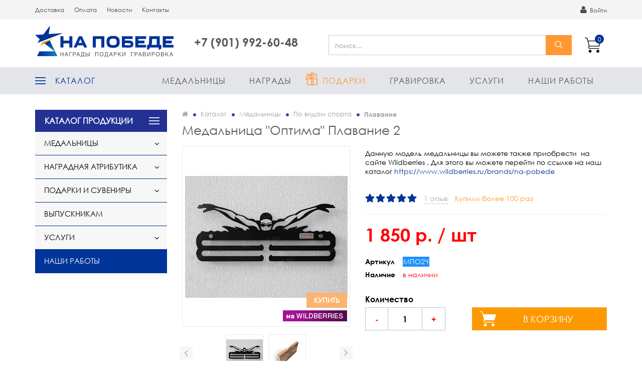

--- FILE ---
content_type: text/html; charset=UTF-8
request_url: https://napobede.ru/catalog/medalnitsy/po-vidam-sporta/medalnitsy-plavanie/medalnitsa-optima-plavanie-2/
body_size: 31034
content:
<!DOCTYPE html>
<html class="">
  <head>
	<meta name="cmsmagazine" content="413d35281e300393f25e29f0c3c75873" />
    <meta http-equiv="X-UA-Compatible" content="IE=edge" />
    <meta http-equiv="Content-Type" content="text/html; charset=UTF-8" />
  	<meta name="viewport" content="width=device-width, initial-scale=1, maximum-scale=1, user-scalable=0" />
  	<meta name="format-detection" content="telephone=no" />
    <meta name="SKYPE_TOOLBAR" content="SKYPE_TOOLBAR_PARSER_COMPATIBLE" /> 
    <title>Медальница &quot;Оптима&quot; Плавание 2 </title>    <meta name="robots" content="index, follow" />
    <meta name="keywords" content="Каталог наградной и подарочной атрибутики" />
    <meta name="description" content="Каталог наградной и подарочной атрибутики" />
     
  	<link rel="shortcut icon" type="image/x-icon" href="/local/templates/napobede33_v2/favicon.ico" />
  	
    <link type="text/css" rel="stylesheet" href="https://maxcdn.bootstrapcdn.com/bootstrap/3.3.4/css/bootstrap.min.css"/>
    <link type="text/css" rel="stylesheet" href="https://maxcdn.bootstrapcdn.com/font-awesome/4.3.0/css/font-awesome.min.css"/>    
    <link type="text/css" rel="stylesheet" href="/local/templates/napobede33_v2/css/jquery.bxslider.css"/>
    <link type="text/css" rel="stylesheet" href="/local/templates/napobede33_v2/css/v3/jquery.fancybox.min.css"/>
    <link href="https://fonts.googleapis.com/css?family=Open+Sans&amp;subset=cyrillic" rel="stylesheet">
    <link href="/bitrix/js/ui/design-tokens/dist/ui.design-tokens.min.css?168924523222029" type="text/css"  rel="stylesheet" />
<link href="/bitrix/js/ui/fonts/opensans/ui.font.opensans.min.css?16672156682320" type="text/css"  rel="stylesheet" />
<link href="/bitrix/js/main/popup/dist/main.popup.bundle.min.css?168924529426598" type="text/css"  rel="stylesheet" />
<link href="/bitrix/js/main/core/css/core_date.min.css?16672157009928" type="text/css"  rel="stylesheet" />
<link href="/local/templates/napobede33_v2/components/bitrix/catalog/catalog/style.css?1595507001697" type="text/css"  rel="stylesheet" />
<link href="/local/templates/napobede33_v2/components/bitrix/catalog.element/.default/style.css?167050393215995" type="text/css"  rel="stylesheet" />
<link href="/local/templates/napobede33_v2/components/bitrix/iblock.element.add.form/reviews/style.css?15986040272750" type="text/css"  rel="stylesheet" />
<link href="/local/templates/napobede33_v2/components/bitrix/main.userconsent.request/nb/user_consent.css?15955070023383" type="text/css"  rel="stylesheet" />
<link href="/local/templates/napobede33_v2/components/bitrix/system.pagenavigation/nbNav/style.css?1595507002983" type="text/css"  rel="stylesheet" />
<link href="/local/templates/napobede33_v2/components/bitrix/news.list/nbReviewsList2020/style.css?15985122761403" type="text/css"  rel="stylesheet" />
<link href="/local/templates/napobede33_v2/components/bitrix/system.auth.form/authInModal/style.css?159550700293" type="text/css"  data-template-style="true"  rel="stylesheet" />
<link href="/local/templates/napobede33_v2/components/bitrix/search.title/search/style.css?1595507002730" type="text/css"  data-template-style="true"  rel="stylesheet" />
<link href="/local/templates/napobede33_v2/components/bitrix/menu/top-right-menu/style.min.css?15955070023715" type="text/css"  data-template-style="true"  rel="stylesheet" />
<link href="/local/templates/napobede33_v2/components/bitrix/menu/leftCatalogMenu/style.css?15955070025627" type="text/css"  data-template-style="true"  rel="stylesheet" />
<link href="/local/templates/napobede33_v2/components/bitrix/breadcrumb/breadcrumb/style.css?1595507002947" type="text/css"  data-template-style="true"  rel="stylesheet" />
<link href="/local/templates/napobede33_v2/components/bitrix/system.pagenavigation/.default/style.css?1595507002866" type="text/css"  data-template-style="true"  rel="stylesheet" />
<link href="/local/templates/napobede33_v2/components/bitrix/news.list/nbPartnersSlider/style.css?15955070021714" type="text/css"  data-template-style="true"  rel="stylesheet" />
<link href="/local/templates/napobede33_v2/styles.css?159550700279" type="text/css"  data-template-style="true"  rel="stylesheet" />
<link href="/local/templates/napobede33_v2/template_styles.css?1675680105100297" type="text/css"  data-template-style="true"  rel="stylesheet" />
    
    <script type="text/javascript" src="//code.jquery.com/jquery-1.10.2.min.js"></script>
    <script type="text/javascript" src="https://maxcdn.bootstrapcdn.com/bootstrap/3.3.4/js/bootstrap.min.js"></script>     
    <script type="text/javascript" src="/local/templates/napobede33_v2/js/jquery.bxslider.min.js"></script>
    <script type="text/javascript" src="/local/templates/napobede33_v2/js/v3/jquery.fancybox.min.js"></script>
        <script type="text/javascript" src="/local/templates/napobede33_v2/js/jquery.inputmask.bundle.min.js"></script> 
    <script type="text/javascript" src="/local/templates/napobede33_v2/js/script.js?v5"></script>
    <!--[if lt IE 9]>
      <script src="https://oss.maxcdn.com/libs/html5shiv/3.7.0/html5shiv.js"></script>
      <script src="https://oss.maxcdn.com/libs/respond.js/1.3.0/respond.min.js"></script>
    <![endif]-->
    <script type="text/javascript">if(!window.BX)window.BX={};if(!window.BX.message)window.BX.message=function(mess){if(typeof mess==='object'){for(let i in mess) {BX.message[i]=mess[i];} return true;}};</script>
<script type="text/javascript">(window.BX||top.BX).message({'pull_server_enabled':'N','pull_config_timestamp':'0','pull_guest_mode':'N','pull_guest_user_id':'0'});(window.BX||top.BX).message({'PULL_OLD_REVISION':'Для продолжения корректной работы с сайтом необходимо перезагрузить страницу.'});</script>
<script type="text/javascript">(window.BX||top.BX).message({'JS_CORE_LOADING':'Загрузка...','JS_CORE_NO_DATA':'- Нет данных -','JS_CORE_WINDOW_CLOSE':'Закрыть','JS_CORE_WINDOW_EXPAND':'Развернуть','JS_CORE_WINDOW_NARROW':'Свернуть в окно','JS_CORE_WINDOW_SAVE':'Сохранить','JS_CORE_WINDOW_CANCEL':'Отменить','JS_CORE_WINDOW_CONTINUE':'Продолжить','JS_CORE_H':'ч','JS_CORE_M':'м','JS_CORE_S':'с','JSADM_AI_HIDE_EXTRA':'Скрыть лишние','JSADM_AI_ALL_NOTIF':'Показать все','JSADM_AUTH_REQ':'Требуется авторизация!','JS_CORE_WINDOW_AUTH':'Войти','JS_CORE_IMAGE_FULL':'Полный размер'});</script>

<script type="text/javascript" src="/bitrix/js/main/core/core.min.js?1689245298219752"></script>

<script>BX.setJSList(['/bitrix/js/main/core/core_ajax.js','/bitrix/js/main/core/core_promise.js','/bitrix/js/main/polyfill/promise/js/promise.js','/bitrix/js/main/loadext/loadext.js','/bitrix/js/main/loadext/extension.js','/bitrix/js/main/polyfill/promise/js/promise.js','/bitrix/js/main/polyfill/find/js/find.js','/bitrix/js/main/polyfill/includes/js/includes.js','/bitrix/js/main/polyfill/matches/js/matches.js','/bitrix/js/ui/polyfill/closest/js/closest.js','/bitrix/js/main/polyfill/fill/main.polyfill.fill.js','/bitrix/js/main/polyfill/find/js/find.js','/bitrix/js/main/polyfill/matches/js/matches.js','/bitrix/js/main/polyfill/core/dist/polyfill.bundle.js','/bitrix/js/main/core/core.js','/bitrix/js/main/polyfill/intersectionobserver/js/intersectionobserver.js','/bitrix/js/main/lazyload/dist/lazyload.bundle.js','/bitrix/js/main/polyfill/core/dist/polyfill.bundle.js','/bitrix/js/main/parambag/dist/parambag.bundle.js']);
</script>
<script type="text/javascript">(window.BX||top.BX).message({'AMPM_MODE':false});(window.BX||top.BX).message({'MONTH_1':'Январь','MONTH_2':'Февраль','MONTH_3':'Март','MONTH_4':'Апрель','MONTH_5':'Май','MONTH_6':'Июнь','MONTH_7':'Июль','MONTH_8':'Август','MONTH_9':'Сентябрь','MONTH_10':'Октябрь','MONTH_11':'Ноябрь','MONTH_12':'Декабрь','MONTH_1_S':'января','MONTH_2_S':'февраля','MONTH_3_S':'марта','MONTH_4_S':'апреля','MONTH_5_S':'мая','MONTH_6_S':'июня','MONTH_7_S':'июля','MONTH_8_S':'августа','MONTH_9_S':'сентября','MONTH_10_S':'октября','MONTH_11_S':'ноября','MONTH_12_S':'декабря','MON_1':'янв','MON_2':'фев','MON_3':'мар','MON_4':'апр','MON_5':'мая','MON_6':'июн','MON_7':'июл','MON_8':'авг','MON_9':'сен','MON_10':'окт','MON_11':'ноя','MON_12':'дек','DAY_OF_WEEK_0':'Воскресенье','DAY_OF_WEEK_1':'Понедельник','DAY_OF_WEEK_2':'Вторник','DAY_OF_WEEK_3':'Среда','DAY_OF_WEEK_4':'Четверг','DAY_OF_WEEK_5':'Пятница','DAY_OF_WEEK_6':'Суббота','DOW_0':'Вс','DOW_1':'Пн','DOW_2':'Вт','DOW_3':'Ср','DOW_4':'Чт','DOW_5':'Пт','DOW_6':'Сб','FD_SECOND_AGO_0':'#VALUE# секунд назад','FD_SECOND_AGO_1':'#VALUE# секунду назад','FD_SECOND_AGO_10_20':'#VALUE# секунд назад','FD_SECOND_AGO_MOD_1':'#VALUE# секунду назад','FD_SECOND_AGO_MOD_2_4':'#VALUE# секунды назад','FD_SECOND_AGO_MOD_OTHER':'#VALUE# секунд назад','FD_SECOND_DIFF_0':'#VALUE# секунд','FD_SECOND_DIFF_1':'#VALUE# секунда','FD_SECOND_DIFF_10_20':'#VALUE# секунд','FD_SECOND_DIFF_MOD_1':'#VALUE# секунда','FD_SECOND_DIFF_MOD_2_4':'#VALUE# секунды','FD_SECOND_DIFF_MOD_OTHER':'#VALUE# секунд','FD_SECOND_SHORT':'#VALUE#с','FD_MINUTE_AGO_0':'#VALUE# минут назад','FD_MINUTE_AGO_1':'#VALUE# минуту назад','FD_MINUTE_AGO_10_20':'#VALUE# минут назад','FD_MINUTE_AGO_MOD_1':'#VALUE# минуту назад','FD_MINUTE_AGO_MOD_2_4':'#VALUE# минуты назад','FD_MINUTE_AGO_MOD_OTHER':'#VALUE# минут назад','FD_MINUTE_DIFF_0':'#VALUE# минут','FD_MINUTE_DIFF_1':'#VALUE# минута','FD_MINUTE_DIFF_10_20':'#VALUE# минут','FD_MINUTE_DIFF_MOD_1':'#VALUE# минута','FD_MINUTE_DIFF_MOD_2_4':'#VALUE# минуты','FD_MINUTE_DIFF_MOD_OTHER':'#VALUE# минут','FD_MINUTE_0':'#VALUE# минут','FD_MINUTE_1':'#VALUE# минуту','FD_MINUTE_10_20':'#VALUE# минут','FD_MINUTE_MOD_1':'#VALUE# минуту','FD_MINUTE_MOD_2_4':'#VALUE# минуты','FD_MINUTE_MOD_OTHER':'#VALUE# минут','FD_MINUTE_SHORT':'#VALUE#мин','FD_HOUR_AGO_0':'#VALUE# часов назад','FD_HOUR_AGO_1':'#VALUE# час назад','FD_HOUR_AGO_10_20':'#VALUE# часов назад','FD_HOUR_AGO_MOD_1':'#VALUE# час назад','FD_HOUR_AGO_MOD_2_4':'#VALUE# часа назад','FD_HOUR_AGO_MOD_OTHER':'#VALUE# часов назад','FD_HOUR_DIFF_0':'#VALUE# часов','FD_HOUR_DIFF_1':'#VALUE# час','FD_HOUR_DIFF_10_20':'#VALUE# часов','FD_HOUR_DIFF_MOD_1':'#VALUE# час','FD_HOUR_DIFF_MOD_2_4':'#VALUE# часа','FD_HOUR_DIFF_MOD_OTHER':'#VALUE# часов','FD_HOUR_SHORT':'#VALUE#ч','FD_YESTERDAY':'вчера','FD_TODAY':'сегодня','FD_TOMORROW':'завтра','FD_DAY_AGO_0':'#VALUE# дней назад','FD_DAY_AGO_1':'#VALUE# день назад','FD_DAY_AGO_10_20':'#VALUE# дней назад','FD_DAY_AGO_MOD_1':'#VALUE# день назад','FD_DAY_AGO_MOD_2_4':'#VALUE# дня назад','FD_DAY_AGO_MOD_OTHER':'#VALUE# дней назад','FD_DAY_DIFF_0':'#VALUE# дней','FD_DAY_DIFF_1':'#VALUE# день','FD_DAY_DIFF_10_20':'#VALUE# дней','FD_DAY_DIFF_MOD_1':'#VALUE# день','FD_DAY_DIFF_MOD_2_4':'#VALUE# дня','FD_DAY_DIFF_MOD_OTHER':'#VALUE# дней','FD_DAY_AT_TIME':'#DAY# в #TIME#','FD_DAY_SHORT':'#VALUE#д','FD_MONTH_AGO_0':'#VALUE# месяцев назад','FD_MONTH_AGO_1':'#VALUE# месяц назад','FD_MONTH_AGO_10_20':'#VALUE# месяцев назад','FD_MONTH_AGO_MOD_1':'#VALUE# месяц назад','FD_MONTH_AGO_MOD_2_4':'#VALUE# месяца назад','FD_MONTH_AGO_MOD_OTHER':'#VALUE# месяцев назад','FD_MONTH_DIFF_0':'#VALUE# месяцев','FD_MONTH_DIFF_1':'#VALUE# месяц','FD_MONTH_DIFF_10_20':'#VALUE# месяцев','FD_MONTH_DIFF_MOD_1':'#VALUE# месяц','FD_MONTH_DIFF_MOD_2_4':'#VALUE# месяца','FD_MONTH_DIFF_MOD_OTHER':'#VALUE# месяцев','FD_MONTH_SHORT':'#VALUE#мес','FD_YEARS_AGO_0':'#VALUE# лет назад','FD_YEARS_AGO_1':'#VALUE# год назад','FD_YEARS_AGO_10_20':'#VALUE# лет назад','FD_YEARS_AGO_MOD_1':'#VALUE# год назад','FD_YEARS_AGO_MOD_2_4':'#VALUE# года назад','FD_YEARS_AGO_MOD_OTHER':'#VALUE# лет назад','FD_YEARS_DIFF_0':'#VALUE# лет','FD_YEARS_DIFF_1':'#VALUE# год','FD_YEARS_DIFF_10_20':'#VALUE# лет','FD_YEARS_DIFF_MOD_1':'#VALUE# год','FD_YEARS_DIFF_MOD_2_4':'#VALUE# года','FD_YEARS_DIFF_MOD_OTHER':'#VALUE# лет','FD_YEARS_SHORT_0':'#VALUE#л','FD_YEARS_SHORT_1':'#VALUE#г','FD_YEARS_SHORT_10_20':'#VALUE#л','FD_YEARS_SHORT_MOD_1':'#VALUE#г','FD_YEARS_SHORT_MOD_2_4':'#VALUE#г','FD_YEARS_SHORT_MOD_OTHER':'#VALUE#л','CAL_BUTTON':'Выбрать','CAL_TIME_SET':'Установить время','CAL_TIME':'Время','FD_LAST_SEEN_TOMORROW':'завтра в #TIME#','FD_LAST_SEEN_NOW':'только что','FD_LAST_SEEN_TODAY':'сегодня в #TIME#','FD_LAST_SEEN_YESTERDAY':'вчера в #TIME#','FD_LAST_SEEN_MORE_YEAR':'более года назад'});</script>
<script type="extension/settings" data-extension="main.date">{"formats":{"FORMAT_DATE":"DD.MM.YYYY","FORMAT_DATETIME":"DD.MM.YYYY HH:MI:SS","SHORT_DATE_FORMAT":"d.m.Y","MEDIUM_DATE_FORMAT":"j M Y","LONG_DATE_FORMAT":"j F Y","DAY_MONTH_FORMAT":"j F","DAY_SHORT_MONTH_FORMAT":"j M","SHORT_DAY_OF_WEEK_MONTH_FORMAT":"D, j F","SHORT_DAY_OF_WEEK_SHORT_MONTH_FORMAT":"D, j M","DAY_OF_WEEK_MONTH_FORMAT":"l, j F","FULL_DATE_FORMAT":"l, j F  Y","SHORT_TIME_FORMAT":"H:i","LONG_TIME_FORMAT":"H:i:s"}}</script>
<script type="text/javascript">(window.BX||top.BX).message({'WEEK_START':'1'});</script>
<script type="text/javascript">(window.BX||top.BX).message({'MAIN_USER_CONSENT_REQUEST_TITLE':'Согласие пользователя','MAIN_USER_CONSENT_REQUEST_BTN_ACCEPT':'Принимаю','MAIN_USER_CONSENT_REQUEST_BTN_REJECT':'Не принимаю','MAIN_USER_CONSENT_REQUEST_LOADING':'Загрузка..','MAIN_USER_CONSENT_REQUEST_ERR_TEXT_LOAD':'Не удалось загрузить текст соглашения.'});</script>
<script type="text/javascript">(window.BX||top.BX).message({'LANGUAGE_ID':'ru','FORMAT_DATE':'DD.MM.YYYY','FORMAT_DATETIME':'DD.MM.YYYY HH:MI:SS','COOKIE_PREFIX':'BITRIX_SM','SERVER_TZ_OFFSET':'10800','UTF_MODE':'Y','SITE_ID':'s1','SITE_DIR':'/','USER_ID':'','SERVER_TIME':'1769119017','USER_TZ_OFFSET':'0','USER_TZ_AUTO':'Y','bitrix_sessid':'b67a95da2db50b9f280914f2117a07f1'});</script>


<script type="text/javascript" src="/bitrix/js/pull/protobuf/protobuf.min.js?165772143876433"></script>
<script type="text/javascript" src="/bitrix/js/pull/protobuf/model.min.js?165772143814190"></script>
<script type="text/javascript" src="/bitrix/js/main/core/core_promise.min.js?16577210732490"></script>
<script type="text/javascript" src="/bitrix/js/rest/client/rest.client.min.js?16577214539240"></script>
<script type="text/javascript" src="/bitrix/js/pull/client/pull.client.min.js?168924522448309"></script>
<script type="text/javascript" src="/bitrix/js/currency/currency-core/dist/currency-core.bundle.min.js?16892451903755"></script>
<script type="text/javascript" src="/bitrix/js/currency/core_currency.min.js?1657721332833"></script>
<script type="text/javascript" src="/bitrix/js/main/popup/dist/main.popup.bundle.min.js?168924528965670"></script>
<script type="text/javascript" src="/bitrix/js/main/date/main.date.min.js?168924528917992"></script>
<script type="text/javascript" src="/bitrix/js/main/core/core_date.min.js?165772137726661"></script>
<script src="https://www.google.com/recaptcha/api.js?onload=nbRecaptchaInit&render=explicit" async defer></script><script type="text/javascript">function gcallback(){$("textarea[name='g-recaptcha-response']").trigger("change");};function nbRecaptchaInit(container) { this.params = { "sitekey": "6Lf4kzUUAAAAAJ_6ezCTRskXtZwa6JqwnvDCD5rc", "theme": "light" }; if (!this.containers) { this.containers = []; } container = container || false; if (container) { this.containers.push(container); } if ( typeof grecaptcha === "undefined") { return; }; for (var i = this.containers.length - 1; i >= 0; i--) { if (document.getElementById(this.containers[i]) !== null && typeof grecaptcha.render == "function") { grecaptcha.render(this.containers[i], this.params); this.containers = this.containers.slice(0, i); } }; if (this.containers.length > 0) { setTimeout(nbRecaptchaInit, 200); }; };</script>
<script type="text/javascript">
					(function () {
						"use strict";

						var counter = function ()
						{
							var cookie = (function (name) {
								var parts = ("; " + document.cookie).split("; " + name + "=");
								if (parts.length == 2) {
									try {return JSON.parse(decodeURIComponent(parts.pop().split(";").shift()));}
									catch (e) {}
								}
							})("BITRIX_CONVERSION_CONTEXT_s1");

							if (cookie && cookie.EXPIRE >= BX.message("SERVER_TIME"))
								return;

							var request = new XMLHttpRequest();
							request.open("POST", "/bitrix/tools/conversion/ajax_counter.php", true);
							request.setRequestHeader("Content-type", "application/x-www-form-urlencoded");
							request.send(
								"SITE_ID="+encodeURIComponent("s1")+
								"&sessid="+encodeURIComponent(BX.bitrix_sessid())+
								"&HTTP_REFERER="+encodeURIComponent(document.referrer)
							);
						};

						if (window.frameRequestStart === true)
							BX.addCustomEvent("onFrameDataReceived", counter);
						else
							BX.ready(counter);
					})();
				</script>



    <script type="text/javascript" src="/local/templates/napobede33_v2/components/bitrix/sale.basket.basket.line/.default/script.min.js?15955070023876"></script>
<script type="text/javascript" src="/bitrix/components/bitrix/search.title/script.min.js?16577209506443"></script>
<script type="text/javascript" src="/local/templates/napobede33_v2/components/bitrix/search.title/search/js/hogan-3.0.1.min.js?15955070028529"></script>
<script type="text/javascript" src="/local/templates/napobede33_v2/components/bitrix/search.title/search/js/typeahead.jquery.min.js?159550700220748"></script>
<script type="text/javascript" src="/local/templates/napobede33_v2/components/bitrix/search.title/search/js/script.js?1595507002688"></script>
<script type="text/javascript" src="/local/templates/napobede33_v2/components/bitrix/menu/top-right-menu/script.min.js?1595507002407"></script>
<script type="text/javascript" src="/local/templates/napobede33_v2/components/bitrix/menu/leftCatalogMenu/script.js?15955070021408"></script>
<script type="text/javascript" src="/local/templates/napobede33_v2/components/bitrix/catalog.element/.default/script.js?15955070024728"></script>
<script type="text/javascript" src="/local/templates/napobede33_v2/components/bitrix/catalog.element/.default/jquery.ddslick.min.js?159550700213453"></script>
<script type="text/javascript" src="/local/templates/napobede33_v2/components/bitrix/main.userconsent.request/nb/user_consent.js?159550700210704"></script>
<script type="text/javascript" src="/local/templates/napobede33_v2/components/bitrix/iblock.element.add.form/reviews/js/jquery.validate.min.js?156750468322688"></script>
<script type="text/javascript">var _ba = _ba || []; _ba.push(["aid", "a96f073e79b11a1c8e1e4d615cb64e23"]); _ba.push(["host", "napobede.ru"]); _ba.push(["ad[ct][item]", "[base64]"]);_ba.push(["ad[ct][user_id]", function(){return BX.message("USER_ID") ? BX.message("USER_ID") : 0;}]);_ba.push(["ad[ct][recommendation]", function() {var rcmId = "";var cookieValue = BX.getCookie("BITRIX_SM_RCM_PRODUCT_LOG");var productId = 24778;var cItems = [];var cItem;if (cookieValue){cItems = cookieValue.split(".");}var i = cItems.length;while (i--){cItem = cItems[i].split("-");if (cItem[0] == productId){rcmId = cItem[1];break;}}return rcmId;}]);_ba.push(["ad[ct][v]", "2"]);(function() {var ba = document.createElement("script"); ba.type = "text/javascript"; ba.async = true;ba.src = (document.location.protocol == "https:" ? "https://" : "http://") + "bitrix.info/ba.js";var s = document.getElementsByTagName("script")[0];s.parentNode.insertBefore(ba, s);})();</script>


   
		 
		<script type="text/javascript"> 
			BX.Currency.setCurrencyFormat('RUB', {'CURRENCY':'RUB','LID':'ru','FORMAT_STRING':'# р.','FULL_NAME':'Рубль','DEC_POINT':',','THOUSANDS_SEP':' ','DECIMALS':'2','THOUSANDS_VARIANT':'S','HIDE_ZERO':'Y','CREATED_BY':'','DATE_CREATE':'2015-05-25 15:32:26','MODIFIED_BY':'1','TIMESTAMP_X':'2017-11-07 16:51:17','TEMPLATE':{'SINGLE':'# р.','PARTS':['#',' р.'],'VALUE_INDEX':'0'}});  
		</script>
		<script type="text/javascript">
		window.dataLayer = window.dataLayer || [];
		</script>

<!-- Yandex.Metrika counter -->
<script type="text/javascript" >
   (function(m,e,t,r,i,k,a){m[i]=m[i]||function(){(m[i].a=m[i].a||[]).push(arguments)};
   m[i].l=1*new Date();k=e.createElement(t),a=e.getElementsByTagName(t)[0],k.async=1,k.src=r,a.parentNode.insertBefore(k,a)})
   (window, document, "script", "https://mc.yandex.ru/metrika/tag.js", "ym");

   ym(30018189, "init", {
        clickmap:true,
        trackLinks:true,
        accurateTrackBounce:true,
        webvisor:true
   });
</script>
<noscript><div><img src="https://mc.yandex.ru/watch/30018189" style="position:absolute; left:-9999px;" alt="" /></div></noscript>
<!-- /Yandex.Metrika counter -->
	
<!-- Facebook Pixel Code -->
<script>
  !function(f,b,e,v,n,t,s)
  {if(f.fbq)return;n=f.fbq=function(){n.callMethod?
  n.callMethod.apply(n,arguments):n.queue.push(arguments)};
  if(!f._fbq)f._fbq=n;n.push=n;n.loaded=!0;n.version='2.0';
  n.queue=[];t=b.createElement(e);t.async=!0;
  t.src=v;s=b.getElementsByTagName(e)[0];
  s.parentNode.insertBefore(t,s)}(window, document,'script',
  'https://connect.facebook.net/en_US/fbevents.js');
  fbq('init', '965468200479224');
  fbq('track', 'PageView');
</script>
<noscript><img height="1" width="1" style="display:none"
  src="https://www.facebook.com/tr?id=965468200479224&ev=PageView&noscript=1"
/></noscript>
<!-- End Facebook Pixel Code -->		
  </head>
  <body>
    <div id="panel"></div>
    <div onclick="$('body').toggleClass('_nbMobile');" class="nbMobileMenuBg"></div>
    <div class="nbFixHeader">
    <div id="header-top">
	    <div class="container" >
		    <div class="row">
					<div class="col-xs-10 col-sm-7">
						<button onclick="$('body').toggleClass('_nbMobile');" type="button" class="nbMobileBtn">
							<span class="nbMobileBtn__icon">
								<span class="nbMobileBtn__iconLine _1"></span>
								<span class="nbMobileBtn__iconLine _2"></span>
								<span class="nbMobileBtn__iconLine _3"></span>
							</span>
							<span class="nbMobileBtn__text">
								Меню
							</span>
							</button>
						 
						
<ul class="nav nav-pills menu-top0" id="midmenu">


	
	
		
							<li><a href="/dostavka/" class="root-item">Доставка</a></li>
			
		
	
	

	
	
		
							<li><a href="/oplata/" class="root-item">Оплата</a></li>
			
		
	
	

	
	
		
							<li><a href="/novosti/" class="root-item">Новости</a></li>
			
		
	
	

	
	
		
							<li><a href="/kontakty/" class="root-item">Контакты</a></li>
			
		
	
	


</ul>
<div class="menu-clear-left"></div>
					</div>
					<div class="col-xs-2 col-sm-5">
						<div id="header-login" >
							<div class="auth_cont">
    	  	<a href="/auth/" class="enter"><i class="fa  fa-user"></i>
  		Войти  	</a> 
		
	

  	
  	<div class="modal fade" id="authFormModal" tabindex="-1" role="dialog" >
  		<div class="ajaxContent"></div>
  	</div>
  	<div class="modal fade" id="regFormModal" tabindex="-1" role="dialog" >
  		<div class="ajaxContent"></div>
  	</div>
		<script type="text/javascript" charset="utf-8">
		$('#authFormModal, #regFormModal').on('show.bs.modal', function (event) {  
		  var button = $(event.relatedTarget)
		  var modal = $(this).find('.ajaxContent').load($(button).attr('data-href'))
		})
		</script>
		
		
		
		
		
	</div>


 						</div>
					</div>	
		    </div>
	    </div>
    </div>
    <div class="container">
	    <div id="header-middle" class="row" >
	    	<div  class="col-sm-3 col-xs-6" style="text-align: right;">
        	<div class="logo">
        		<a class="logoNew" href="/">
		    			<img alt="napobede.svg" src="/upload/medialibrary/d27/napobede.svg" >					</a>
        		
          </div>		
	    	</div>
	    	<div  class="col-lg-3 col-sm-4 col-xs-6">
		    	<div class="callBackBlock  text-center">
    		    	<div class="phone nbCalltrackPhone">
    		    	 +7 (901) 992-60-48    			    </div>

    				          </div>	
	    	</div>
	    	<div class="col-lg-6 col-sm-5 col-xs-12 searchCol">
	    		<div id="cart-wrapper">
			    	<script>
var bx_basketFKauiI = new BitrixSmallCart;
</script>
<div class="nbBasketLine" id="bx_basketFKauiI"><!--'start_frame_cache_bx_basketFKauiI'--><a title="Корзина" href="/personal/cart/" class="nbBasketLine__link2Basket ">
	<span class="nbBasketLine__count">0</span>
	</a>
<!--'end_frame_cache_bx_basketFKauiI'--></div>
<script type="text/javascript">
	bx_basketFKauiI.siteId       = 's1';
	bx_basketFKauiI.cartId       = 'bx_basketFKauiI';
	bx_basketFKauiI.ajaxPath     = '/bitrix/components/bitrix/sale.basket.basket.line/ajax.php';
	bx_basketFKauiI.templateName = '.default';
	bx_basketFKauiI.arParams     =  {'PATH_TO_BASKET':'/personal/cart/','SHOW_NUM_PRODUCTS':'Y','SHOW_TOTAL_PRICE':'Y','SHOW_EMPTY_VALUES':'N','SHOW_PERSONAL_LINK':'N','PATH_TO_PERSONAL':'/personal/','SHOW_AUTHOR':'N','PATH_TO_REGISTER':'/login/','PATH_TO_PROFILE':'/personal/','SHOW_PRODUCTS':'N','POSITION_FIXED':'N','COMPONENT_TEMPLATE':'basket','PATH_TO_ORDER':'/personal/order/make/','HIDE_ON_BASKET_PAGES':'N','CACHE_TYPE':'A','SHOW_REGISTRATION':'N','PATH_TO_AUTHORIZE':'/login/','SHOW_DELAY':'Y','SHOW_NOTAVAIL':'Y','SHOW_IMAGE':'Y','SHOW_PRICE':'Y','SHOW_SUMMARY':'Y','POSITION_VERTICAL':'top','POSITION_HORIZONTAL':'right','MAX_IMAGE_SIZE':'70','AJAX':'N','~PATH_TO_BASKET':'/personal/cart/','~SHOW_NUM_PRODUCTS':'Y','~SHOW_TOTAL_PRICE':'Y','~SHOW_EMPTY_VALUES':'N','~SHOW_PERSONAL_LINK':'N','~PATH_TO_PERSONAL':'/personal/','~SHOW_AUTHOR':'N','~PATH_TO_REGISTER':'/login/','~PATH_TO_PROFILE':'/personal/','~SHOW_PRODUCTS':'N','~POSITION_FIXED':'N','~COMPONENT_TEMPLATE':'basket','~PATH_TO_ORDER':'/personal/order/make/','~HIDE_ON_BASKET_PAGES':'N','~CACHE_TYPE':'A','~SHOW_REGISTRATION':'N','~PATH_TO_AUTHORIZE':'/login/','~SHOW_DELAY':'Y','~SHOW_NOTAVAIL':'Y','~SHOW_IMAGE':'Y','~SHOW_PRICE':'Y','~SHOW_SUMMARY':'Y','~POSITION_VERTICAL':'top','~POSITION_HORIZONTAL':'right','~MAX_IMAGE_SIZE':'70','~AJAX':'N','cartId':'bx_basketFKauiI'}; // TODO \Bitrix\Main\Web\Json::encode
	bx_basketFKauiI.closeMessage = 'Скрыть';
	bx_basketFKauiI.openMessage  = 'Раскрыть';
	bx_basketFKauiI.activate();
</script>	    		</div>
	    		<div id="search">
				    <div >
<form action="/catalog/" method="get">

			<input type="text" class="form-control typeaheadSearchInput" name="q" autocomplete="off" placeholder="поиск..." value=""/>
			
			<button name="s" value="П" class="btn-default typeaheadSearch" type="submit">
				найти
			</button> 


</form>
</div>

	    		</div>
	    	</div>

	    	
	    </div>
		</div>	
		
		<div class="nbMainMenu">
  		<div class="container">
  			<div class="nbMainMenu__container">
	  			<a class="fixLogo hide" href="/"></a>
					<div class="nbMainMenu__menu _main">
						
<ul class="nav nav-pills menu-top0">


	
	
		
							<li><a href="/catalog/" class="root-item ">Каталог</a></li>
			
		
	
	

	
	
		
							<li><a href="/catalog/medalnitsy/" class="root-item-selected ">Медальницы</a></li>
			
		
	
	

	
	
		
							<li><a href="/catalog/nagradnaya-atributika/" class="root-item ">Награды</a></li>
			
		
	
	

	
	
		
							<li><a href="/catalog/podarki-i-suveniry/" class="root-item _gift">Подарки</a></li>
			
		
	
	

	
	
		
							<li><a href="/uslugi/lazernaya-gravirovka/" class="root-item ">Гравировка</a></li>
			
		
	
	

	
	
		
							<li><a href="/uslugi/" class="root-item ">Услуги</a></li>
			
		
	
	

	
	
		
							<li><a href="/nashi-raboty/" class="root-item ">Наши работы</a></li>
			
		
	
	


</ul>
<div class="menu-clear-left"></div>
					</div>
					<div class="nbMainMenu__menu hide">
						
<ul class="nav nav-pills menu-top0">


	
	
		
							<li><a href="/dostavka/" class="root-item ">Доставка</a></li>
			
		
	
	

	
	
		
							<li><a href="/oplata/" class="root-item ">Оплата</a></li>
			
		
	
	

	
	
		
							<li><a href="/novosti/" class="root-item ">Новости</a></li>
			
		
	
	

	
	
		
							<li><a href="/kontakty/" class="root-item ">Контакты</a></li>
			
		
	
	


</ul>
<div class="menu-clear-left"></div>
					</div>
				</div>
    	</div>
    </div>        	
	</div>
		 
		<div class="container">
	    
	<div class="row"><div class="col-xs-12"><div class="hor-line"></div></div></div>    
	<div class="content catalog">
	<div class="row">
				<div class="col-md-3 col-xs-12">
			
	<div class="leftCatalogMenu">
		<div class="leftCatalogMenu__title">
      <a href="/catalog/" class="leftCatalogMenu__titleLink">
        КАТАЛОГ ПРОДУКЦИИ
      </a>			
			<button type="button" class="leftCatalogMenu__titleBtn hidden-lg hidden-md pull-right">
				<i class="fa fa-bars"></i>
			</button>
		</div>
			
			


	<nav class="catalogMenu _left" >
		<ul class="catalogMenu__ul _lvl_1">
																<li class="catalogMenu__item _parent _lvl_1  "> 
						<a title="Медальницы" class="catalogMenu__link _parent _lvl_1 " href="/catalog/medalnitsy/">
							Медальницы						</a>
						<span class="catalogMenu__caret"></span>
						<ul class="catalogMenu__ul _lvl_2 ">
																								<li class="catalogMenu__item _lvl_2  ">
						<a title="Мотивационные" class="catalogMenu__link _lvl_2 " href="/catalog/medalnitsy/motivatsionnye/">
							Мотивационные						</a>
					</li>
																								<li class="catalogMenu__item _parent _lvl_2  "> 
						<a title="По видам спорта" class="catalogMenu__link _parent _lvl_2 " href="/catalog/medalnitsy/po-vidam-sporta/">
							По видам спорта						</a>
						<span class="catalogMenu__caret"></span>
						<ul class="catalogMenu__ul _lvl_3 ">
																								<li class="catalogMenu__item _lvl_3  ">
						<a title="Автоспорт" class="catalogMenu__link _lvl_3 " href="/catalog/medalnitsy/po-vidam-sporta/avtosport/">
							Автоспорт						</a>
					</li>
																								<li class="catalogMenu__item _lvl_3  ">
						<a title="Армрестлинг" class="catalogMenu__link _lvl_3 " href="/catalog/medalnitsy/po-vidam-sporta/armrestling/">
							Армрестлинг						</a>
					</li>
																								<li class="catalogMenu__item _lvl_3  ">
						<a title="Аэробика" class="catalogMenu__link _lvl_3 " href="/catalog/medalnitsy/po-vidam-sporta/medalnitsy-aerobika/">
							Аэробика						</a>
					</li>
																								<li class="catalogMenu__item _lvl_3  ">
						<a title="Баскетбол" class="catalogMenu__link _lvl_3 " href="/catalog/medalnitsy/po-vidam-sporta/medalnitsy-basketbol/">
							Баскетбол						</a>
					</li>
																								<li class="catalogMenu__item _lvl_3  ">
						<a title="Бег" class="catalogMenu__link _lvl_3 " href="/catalog/medalnitsy/po-vidam-sporta/medalnitsy-beg/">
							Бег						</a>
					</li>
																								<li class="catalogMenu__item _lvl_3  ">
						<a title="Биатлон" class="catalogMenu__link _lvl_3 " href="/catalog/medalnitsy/po-vidam-sporta/medalnitsy-biatlon/">
							Биатлон						</a>
					</li>
																								<li class="catalogMenu__item _lvl_3  ">
						<a title="Бильярд" class="catalogMenu__link _lvl_3 " href="/catalog/medalnitsy/po-vidam-sporta/medalnitsy-bilyard/">
							Бильярд						</a>
					</li>
																								<li class="catalogMenu__item _lvl_3  ">
						<a title="Бодибилдинг" class="catalogMenu__link _lvl_3 " href="/catalog/medalnitsy/po-vidam-sporta/medalnitsy-bodibilding/">
							Бодибилдинг						</a>
					</li>
																								<li class="catalogMenu__item _lvl_3  ">
						<a title="Бокс" class="catalogMenu__link _lvl_3 " href="/catalog/medalnitsy/po-vidam-sporta/medalnitsy-boks/">
							Бокс						</a>
					</li>
																								<li class="catalogMenu__item _lvl_3  ">
						<a title="Борьба" class="catalogMenu__link _lvl_3 " href="/catalog/medalnitsy/po-vidam-sporta/borba/">
							Борьба						</a>
					</li>
																								<li class="catalogMenu__item _lvl_3  ">
						<a title="Боулинг" class="catalogMenu__link _lvl_3 " href="/catalog/medalnitsy/po-vidam-sporta/bouling/">
							Боулинг						</a>
					</li>
																								<li class="catalogMenu__item _lvl_3  ">
						<a title="Велоспорт" class="catalogMenu__link _lvl_3 " href="/catalog/medalnitsy/po-vidam-sporta/medalnitsy-velosport/">
							Велоспорт						</a>
					</li>
																								<li class="catalogMenu__item _lvl_3  ">
						<a title="Волейбол" class="catalogMenu__link _lvl_3 " href="/catalog/medalnitsy/po-vidam-sporta/medalnitsy-voleybol/">
							Волейбол						</a>
					</li>
																								<li class="catalogMenu__item _lvl_3  ">
						<a title="Гандбол" class="catalogMenu__link _lvl_3 " href="/catalog/medalnitsy/po-vidam-sporta/medalnitsy-gandbol/">
							Гандбол						</a>
					</li>
																								<li class="catalogMenu__item _lvl_3  ">
						<a title="Гимнастика" class="catalogMenu__link _lvl_3 " href="/catalog/medalnitsy/po-vidam-sporta/medalnitsy-gimnastika/">
							Гимнастика						</a>
					</li>
																								<li class="catalogMenu__item _lvl_3  ">
						<a title="Дартс" class="catalogMenu__link _lvl_3 " href="/catalog/medalnitsy/po-vidam-sporta/medalnitsy-darts/">
							Дартс						</a>
					</li>
																								<li class="catalogMenu__item _lvl_3  ">
						<a title="Джиу-Джитсу" class="catalogMenu__link _lvl_3 " href="/catalog/medalnitsy/po-vidam-sporta/dzhiu-dzhitsu/">
							Джиу-Джитсу						</a>
					</li>
																								<li class="catalogMenu__item _lvl_3  ">
						<a title="Дзюдо" class="catalogMenu__link _lvl_3 " href="/catalog/medalnitsy/po-vidam-sporta/medalnitsy-dzyudo/">
							Дзюдо						</a>
					</li>
																								<li class="catalogMenu__item _lvl_3  ">
						<a title="Карате" class="catalogMenu__link _lvl_3 " href="/catalog/medalnitsy/po-vidam-sporta/medalnitsy-karate/">
							Карате						</a>
					</li>
																								<li class="catalogMenu__item _lvl_3  ">
						<a title="Кёрлинг" class="catalogMenu__link _lvl_3 " href="/catalog/medalnitsy/po-vidam-sporta/kyerling/">
							Кёрлинг						</a>
					</li>
																								<li class="catalogMenu__item _lvl_3  ">
						<a title="Конный спорт" class="catalogMenu__link _lvl_3 " href="/catalog/medalnitsy/po-vidam-sporta/medalnitsy-konnyy-sport/">
							Конный спорт						</a>
					</li>
																								<li class="catalogMenu__item _lvl_3  ">
						<a title="Кудо" class="catalogMenu__link _lvl_3 " href="/catalog/medalnitsy/po-vidam-sporta/medalnitsy-kudo/">
							Кудо						</a>
					</li>
																								<li class="catalogMenu__item _lvl_3  ">
						<a title="Лыжный спорт" class="catalogMenu__link _lvl_3 " href="/catalog/medalnitsy/po-vidam-sporta/lyzhnyy-sport/">
							Лыжный спорт						</a>
					</li>
																								<li class="catalogMenu__item _lvl_3  ">
						<a title="Мотоспорт" class="catalogMenu__link _lvl_3 " href="/catalog/medalnitsy/po-vidam-sporta/motosport/">
							Мотоспорт						</a>
					</li>
																								<li class="catalogMenu__item _lvl_3  ">
						<a title="Пауэрлифтинг" class="catalogMenu__link _lvl_3 " href="/catalog/medalnitsy/po-vidam-sporta/medalnitsy-pauerlifting/">
							Пауэрлифтинг						</a>
					</li>
																								<li class="catalogMenu__item _lvl_3 _hover ">
						<a title="Плавание" class="catalogMenu__link _lvl_3 _selected" href="/catalog/medalnitsy/po-vidam-sporta/medalnitsy-plavanie/">
							Плавание						</a>
					</li>
																								<li class="catalogMenu__item _lvl_3  ">
						<a title="Регби" class="catalogMenu__link _lvl_3 " href="/catalog/medalnitsy/po-vidam-sporta/medalnitsy-regbi/">
							Регби						</a>
					</li>
																								<li class="catalogMenu__item _lvl_3  ">
						<a title="Самбо" class="catalogMenu__link _lvl_3 " href="/catalog/medalnitsy/po-vidam-sporta/sambo/">
							Самбо						</a>
					</li>
																								<li class="catalogMenu__item _lvl_3  ">
						<a title="Санный спорт" class="catalogMenu__link _lvl_3 " href="/catalog/medalnitsy/po-vidam-sporta/sannyy-sport/">
							Санный спорт						</a>
					</li>
																								<li class="catalogMenu__item _lvl_3  ">
						<a title="Спортивная рыбалка" class="catalogMenu__link _lvl_3 " href="/catalog/medalnitsy/po-vidam-sporta/sportivnaya-rybalka/">
							Спортивная рыбалка						</a>
					</li>
																								<li class="catalogMenu__item _lvl_3  ">
						<a title="Стрельба" class="catalogMenu__link _lvl_3 " href="/catalog/medalnitsy/po-vidam-sporta/medalnitsy-strelba/">
							Стрельба						</a>
					</li>
																								<li class="catalogMenu__item _lvl_3  ">
						<a title="Танцы" class="catalogMenu__link _lvl_3 " href="/catalog/medalnitsy/po-vidam-sporta/medalnitsy-tantsy/">
							Танцы						</a>
					</li>
																								<li class="catalogMenu__item _lvl_3  ">
						<a title="Теннис" class="catalogMenu__link _lvl_3 " href="/catalog/medalnitsy/po-vidam-sporta/medalnitsy-tennis/">
							Теннис						</a>
					</li>
																								<li class="catalogMenu__item _lvl_3  ">
						<a title="Триатлон" class="catalogMenu__link _lvl_3 " href="/catalog/medalnitsy/po-vidam-sporta/medalnitsy-triatlon/">
							Триатлон						</a>
					</li>
																								<li class="catalogMenu__item _lvl_3  ">
						<a title="Тхэквондо" class="catalogMenu__link _lvl_3 " href="/catalog/medalnitsy/po-vidam-sporta/medalnitsy-tkhekvondo/">
							Тхэквондо						</a>
					</li>
																								<li class="catalogMenu__item _lvl_3  ">
						<a title="Фигурное катание" class="catalogMenu__link _lvl_3 " href="/catalog/medalnitsy/po-vidam-sporta/medalnitsy-figurnoe-katanie/">
							Фигурное катание						</a>
					</li>
																								<li class="catalogMenu__item _lvl_3  ">
						<a title="Футбол" class="catalogMenu__link _lvl_3 " href="/catalog/medalnitsy/po-vidam-sporta/medalnitsy-futbol/">
							Футбол						</a>
					</li>
																								<li class="catalogMenu__item _lvl_3  ">
						<a title="Хоккей" class="catalogMenu__link _lvl_3 " href="/catalog/medalnitsy/po-vidam-sporta/medalnitsy-khokkey/">
							Хоккей						</a>
					</li>
																								<li class="catalogMenu__item _lvl_3  ">
						<a title="Художественная гимнастика" class="catalogMenu__link _lvl_3 " href="/catalog/medalnitsy/po-vidam-sporta/khudozhestvennaya-gimnastika/">
							Художественная гимнастика						</a>
					</li>
																								<li class="catalogMenu__item _lvl_3  ">
						<a title="Чирлидинг" class="catalogMenu__link _lvl_3 " href="/catalog/medalnitsy/po-vidam-sporta/chirliding/">
							Чирлидинг						</a>
					</li>
																								<li class="catalogMenu__item _lvl_3  ">
						<a title="Шахматы" class="catalogMenu__link _lvl_3 " href="/catalog/medalnitsy/po-vidam-sporta/medalnitsy-shakhmaty/">
							Шахматы						</a>
					</li>
															</ul></li>									<li class="catalogMenu__item _lvl_2  ">
						<a title="С полкой для кубков" class="catalogMenu__link _lvl_2 " href="/catalog/medalnitsy/s-polkoy-dlya-kubkov/">
							С полкой для кубков						</a>
					</li>
																								<li class="catalogMenu__item _lvl_2  ">
						<a title="Универсальные" class="catalogMenu__link _lvl_2 " href="/catalog/medalnitsy/universalnye/">
							Универсальные						</a>
					</li>
																								<li class="catalogMenu__item _lvl_2  ">
						<a title="Цветные" class="catalogMenu__link _lvl_2 " href="/catalog/medalnitsy/tsvetnye/">
							Цветные						</a>
					</li>
															</ul></li>									<li class="catalogMenu__item _parent _lvl_1  "> 
						<a title="Наградная атрибутика" class="catalogMenu__link _parent _lvl_1 " href="/catalog/nagradnaya-atributika/">
							Наградная атрибутика						</a>
						<span class="catalogMenu__caret"></span>
						<ul class="catalogMenu__ul _lvl_2 ">
																								<li class="catalogMenu__item _lvl_2  ">
						<a title="Эксклюзивные награды" class="catalogMenu__link _lvl_2 " href="/catalog/nagradnaya-atributika/eksklyuzivnye-nagrady/">
							Эксклюзивные награды						</a>
					</li>
																								<li class="catalogMenu__item _lvl_2  ">
						<a title="Кубки" class="catalogMenu__link _lvl_2 " href="/catalog/nagradnaya-atributika/kubki/">
							Кубки						</a>
					</li>
																								<li class="catalogMenu__item _lvl_2  ">
						<a title="Медали" class="catalogMenu__link _lvl_2 " href="/catalog/nagradnaya-atributika/medali/">
							Медали						</a>
					</li>
																								<li class="catalogMenu__item _lvl_2  ">
						<a title="Фигурки" class="catalogMenu__link _lvl_2 " href="/catalog/nagradnaya-atributika/figurki/">
							Фигурки						</a>
					</li>
																								<li class="catalogMenu__item _lvl_2  ">
						<a title="Наградные доски (плакетки)" class="catalogMenu__link _lvl_2 " href="/catalog/nagradnaya-atributika/nagradnye-doski-plaketki/">
							Наградные доски (плакетки)						</a>
					</li>
																								<li class="catalogMenu__item _lvl_2  ">
						<a title="Награды из стекла/акрила" class="catalogMenu__link _lvl_2 " href="/catalog/nagradnaya-atributika/nagrady-iz-stekla-i-akrila/">
							Награды из стекла/акрила						</a>
					</li>
																								<li class="catalogMenu__item _lvl_2  ">
						<a title="Призы" class="catalogMenu__link _lvl_2 " href="/catalog/nagradnaya-atributika/prizy/">
							Призы						</a>
					</li>
																								<li class="catalogMenu__item _lvl_2  ">
						<a title="Дипломы и грамоты" class="catalogMenu__link _lvl_2 " href="/catalog/nagradnaya-atributika/diplomy-i-gramoty/">
							Дипломы и грамоты						</a>
					</li>
																								<li class="catalogMenu__item _lvl_2  ">
						<a title="Разрядные книжки и значки" class="catalogMenu__link _lvl_2 " href="/catalog/nagradnaya-atributika/razryadnye-knizhki-i-znachki/">
							Разрядные книжки и значки						</a>
					</li>
																								<li class="catalogMenu__item _parent _lvl_2  "> 
						<a title="Комплектующие" class="catalogMenu__link _parent _lvl_2 " href="/catalog/nagradnaya-atributika/komplektuyushchie/">
							Комплектующие						</a>
						<span class="catalogMenu__caret"></span>
						<ul class="catalogMenu__ul _lvl_3 ">
																								<li class="catalogMenu__item _lvl_3  ">
						<a title="Крышки" class="catalogMenu__link _lvl_3 " href="/catalog/nagradnaya-atributika/komplektuyushchie/kryshki/">
							Крышки						</a>
					</li>
																								<li class="catalogMenu__item _lvl_3  ">
						<a title="Ленты" class="catalogMenu__link _lvl_3 " href="/catalog/nagradnaya-atributika/komplektuyushchie/lenty/">
							Ленты						</a>
					</li>
																								<li class="catalogMenu__item _lvl_3  ">
						<a title="Постаменты" class="catalogMenu__link _lvl_3 " href="/catalog/nagradnaya-atributika/komplektuyushchie/postamenty/">
							Постаменты						</a>
					</li>
																								<li class="catalogMenu__item _lvl_3  ">
						<a title="Футляры" class="catalogMenu__link _lvl_3 " href="/catalog/nagradnaya-atributika/komplektuyushchie/futlyary/">
							Футляры						</a>
					</li>
																								<li class="catalogMenu__item _lvl_3  ">
						<a title="Шильды с нанесением" class="catalogMenu__link _lvl_3 " href="/catalog/nagradnaya-atributika/komplektuyushchie/shildy-s-naneseniem/">
							Шильды с нанесением						</a>
					</li>
																								<li class="catalogMenu__item _lvl_3  ">
						<a title="Эмблемы" class="catalogMenu__link _lvl_3 " href="/catalog/nagradnaya-atributika/komplektuyushchie/emblemy/">
							Эмблемы						</a>
					</li>
															</ul></li></ul></li>									<li class="catalogMenu__item _parent _lvl_1  "> 
						<a title="Подарки и сувениры" class="catalogMenu__link _parent _lvl_1 " href="/catalog/podarki-i-suveniry/">
							Подарки и сувениры						</a>
						<span class="catalogMenu__caret"></span>
						<ul class="catalogMenu__ul _lvl_2 ">
																								<li class="catalogMenu__item _lvl_2  ">
						<a title="Сувенирные медали" class="catalogMenu__link _lvl_2 " href="/catalog/podarki-i-suveniry/suvenirnye-medali/">
							Сувенирные медали						</a>
					</li>
																								<li class="catalogMenu__item _lvl_2  ">
						<a title="Автомобильные подарки" class="catalogMenu__link _lvl_2 " href="/catalog/podarki-i-suveniry/avtomobilnye-podarki/">
							Автомобильные подарки						</a>
					</li>
																								<li class="catalogMenu__item _lvl_2  ">
						<a title="Бокалы с гравировкой" class="catalogMenu__link _lvl_2 " href="/catalog/podarki-i-suveniry/bokaly-s-gravirovkoy/">
							Бокалы с гравировкой						</a>
					</li>
																								<li class="catalogMenu__item _lvl_2  ">
						<a title="Подарочные плакетки" class="catalogMenu__link _lvl_2 " href="/catalog/podarki-i-suveniry/podarochnye-plaketki/">
							Подарочные плакетки						</a>
					</li>
																								<li class="catalogMenu__item _lvl_2  ">
						<a title="Подвески и кулоны" class="catalogMenu__link _lvl_2 " href="/catalog/podarki-i-suveniry/podveski-i-kulony/">
							Подвески и кулоны						</a>
					</li>
																								<li class="catalogMenu__item _lvl_2  ">
						<a title="Упаковка" class="catalogMenu__link _lvl_2 " href="/catalog/podarki-i-suveniry/upakovka/">
							Упаковка						</a>
					</li>
															</ul></li>									<li class="catalogMenu__item _lvl_1  ">
						<a title="Выпускникам" class="catalogMenu__link _lvl_1 " href="/catalog/vypusknikam/">
							Выпускникам						</a>
					</li>
																</ul>
	</nav>
      
			


	<nav class="catalogMenu _uslugi" >
		<ul class="catalogMenu__ul _lvl_1">
																<li class="catalogMenu__item _parent _lvl_1  "> 
						<a title="Услуги" class="catalogMenu__link _parent _lvl_1 " href="/uslugi/">
							Услуги						</a>
						<span class="catalogMenu__caret"></span>
						<ul class="catalogMenu__ul _lvl_2 ">
																								<li class="catalogMenu__item _lvl_2  ">
						<a title="Лазерная гравировка" class="catalogMenu__link _lvl_2 " href="/uslugi/lazernaya-gravirovka/">
							Лазерная гравировка						</a>
					</li>
																								<li class="catalogMenu__item _lvl_2  ">
						<a title="Лазерная гравировка клавиатур" class="catalogMenu__link _lvl_2 " href="/uslugi/lazernaya-gravirovka-klaviatur/">
							Лазерная гравировка клавиатур						</a>
					</li>
																								<li class="catalogMenu__item _lvl_2  ">
						<a title="Лазерная маркировка металла" class="catalogMenu__link _lvl_2 " href="/uslugi/lazernaya-markirovka-metalla/">
							Лазерная маркировка металла						</a>
					</li>
																								<li class="catalogMenu__item _lvl_2  ">
						<a title="Шильды" class="catalogMenu__link _lvl_2 " href="/uslugi/shildy-plastikovye/">
							Шильды						</a>
					</li>
																								<li class="catalogMenu__item _lvl_2  ">
						<a title="Полноцветные наклейки с ламинацией" class="catalogMenu__link _lvl_2 " href="/uslugi/polnotsvetnye-etiketki-s-laminatsiey/">
							Полноцветные наклейки с ламинацией						</a>
					</li>
														</ul></li>		</ul>
	</nav>


			
			


	<nav class="catalogMenu _dop" >
		<ul class="catalogMenu__ul _lvl_1">
																<li class="catalogMenu__item _lvl_1  ">
						<a title="Наши работы" class="catalogMenu__link _lvl_1 " href="/nashi-raboty/">
							Наши работы						</a>
					</li>
																</ul>
	</nav>

      
		</div>      
		</div>
			<div class="col-md-9 col-xs-12">
  			<ul class="breadcrumb breadcrumbs"><li id="bx_breadcrumb_0"     itemscope="" itemtype="http://data-vocabulary.org/Breadcrumb" itemref="bx_breadcrumb_1"" ><a href="/" title="Главная страница" itemprop="url"><span class="homeicon"><i class="fa fa-home"></i>
</span><span itemprop="title">Главная страница</span></a></li><li id="bx_breadcrumb_1"     itemscope="" itemtype="http://data-vocabulary.org/Breadcrumb" itemprop="child" itemref="bx_breadcrumb_2"" ><a href="/catalog/" title="Каталог" itemprop="url"><span class="homeicon"><i class="fa fa-home"></i>
</span><span itemprop="title">Каталог</span></a></li><li id="bx_breadcrumb_2"     itemscope="" itemtype="http://data-vocabulary.org/Breadcrumb" itemprop="child" itemref="bx_breadcrumb_3"" ><a href="/catalog/medalnitsy/" title="Медальницы" itemprop="url"><span class="homeicon"><i class="fa fa-home"></i>
</span><span itemprop="title">Медальницы</span></a></li><li id="bx_breadcrumb_3"     itemscope="" itemtype="http://data-vocabulary.org/Breadcrumb" itemprop="child" itemref="bx_breadcrumb_4"" ><a href="/catalog/medalnitsy/po-vidam-sporta/" title="По видам спорта" itemprop="url"><span class="homeicon"><i class="fa fa-home"></i>
</span><span itemprop="title">По видам спорта</span></a></li><li class="active" id="bx_breadcrumb_4"><a href="/catalog/medalnitsy/po-vidam-sporta/medalnitsy-plavanie/" title="Плавание"><span itemprop="title">Плавание</span></a></li></ul>								<h1>Медальница &quot;Оптима&quot; Плавание 2</h1>				

	
<div class="nbCatalogElement" id=""> 
	
<div class="modal fade" id="basketModal" tabindex="-1" role="dialog" aria-hidden="false">
  <div class="modal-dialog modal-sm">
    <div class="modal-content">
      <div class="modal-header">
        <button type="button" class="close" data-dismiss="modal"><span aria-hidden="true">×</span><span class="sr-only">Close</span></button>
        <div class="h4 modal-title">Товар добавлен в корзину</div>
      </div>
      <div class="modal-body">
      	<div class="nbCatalogElement__basketImgContainer">
      		<img src="/upload/resize_cache/iblock/1e5/625_625_1/medalnitsa_optima_plavanie_2.jpg" class="nbCatalogElement__basketImg" />
      	</div>
      	
      	
      	
        <a class="btn btn-success btn-block" title="Перейти в корзину" href="/personal/cart/">Перейти в корзину</a>
    	</div>
  	</div>
	</div>
</div>	
	<div class="row">
		<div class="col-sm-5">
      <div class="elementDetailImg">

        <div class="labelsBlock">
           
        </div>
        <div class="newElementImgSlide">
        	        		<div class="newElementImgStikers">
	        		<div class="newElementImgStikersTitle">
	        			Купить
	        		</div>
	        		<div class="w100">
	        			 				        				        	<a href="https://www.wildberries.ru/brands/na-pobede" rel="nofollow" target="_blank" class="nbCatalogItem__stikerNP _element" data-toggle="tooltip" data-placement="bottom" title="Можно купить на Wildberries">
								<img src="/local/templates/napobede33_v2/images/stikerWB_2022.jpg" alt="" />			        		
				        	</a>
				        	
				        			        </div>
		        </div>
	                  <div class="newElementImgSlider">
                          <div class="slideInDetail">
                <a href='/upload/iblock/1e5/medalnitsa_optima_plavanie_2.jpg' data-fancybox="catalog-detail-images" class="catalog-detail-images fancybox" > 
                  <img src="/upload/resize_cache/iblock/1e5/625_625_1/medalnitsa_optima_plavanie_2.jpg"  />
                </a> 
              </div>        
                          <div class="slideInDetail">
                <a href='/upload/iblock/c1b/medalnitsa_0.jpg' data-fancybox="catalog-detail-images" class="catalog-detail-images fancybox" > 
                  <img src="/upload/resize_cache/iblock/c1b/625_625_1/medalnitsa_0.jpg"  />
                </a> 
              </div>        
                      </div>
        </div>
        <div class="newElementImgSlidePagerContainer">
	        <div class="newElementImgSlidePager">
	          	            	              <div class="slideInDetailPager">
	                <a data-slide-index="0" href="javascript:void(0)">
	                   <img src="/upload/resize_cache/iblock/1e5/73_73_1/medalnitsa_optima_plavanie_2.jpg"  />
	                </a>
	              </div>        
	            	              <div class="slideInDetailPager">
	                <a data-slide-index="1" href="javascript:void(0)">
	                   <img src="/upload/resize_cache/iblock/c1b/73_73_1/medalnitsa_0.jpg"  />
	                </a>
	              </div>        
	            	          	        </div>
        </div> 
 
        <div class="clearfix"></div>
        
        <script type="text/javascript" charset="utf-8">
          $('.newElementImgSlider').bxSlider({
            infiniteLoop: false,
            controls:false,
            touchEnabled: true,
            adaptiveHeight: true,
            pagerCustom: '.newElementImgSlidePager',
            mode:'fade'
          }); 
							    var realThumbSlider=$(".newElementImgSlidePager").bxSlider({
			      minSlides: 4,
			      maxSlides: 4,
			      slideWidth: 75,
			      slideMargin: 10,
			      moveSlides: 1,
			      pager:false,
			      //infiniteLoop:false,
			      //hideControlOnEnd:true,
			    });
				        </script>
        
      </div>
		</div>
		<div class="col-sm-7">

			<div class="topPlacement">

				<div class="elementDetailText">
											<div class="elementDetailText__previewText">
							<p>Данную модель медальницы вы можете также приобрести&nbsp;&nbsp;на сайте Wildberries . Для этого вы можете перейти по ссылке на наш каталог <a class="txttohtmllink" href="https://www.wildberries.ru/brands/na-pobede">https://www.wildberries.ru/brands/na-pobede</a> </p>						</div>
										
					<div class="elementDetailNew">
						<div class="elementDetailNew__item">
							<div class="elementDetailReviews">
								<div class="elementDetailReviewsValue" style="width: 100%"></div>
							</div>
						</div>
						<div class="elementDetailNew__item">
							<div class="elementDetailReviewsCont">
								1 отзыв							</div>
						</div>
						<div class="elementDetailNew__item">
														<div class="elementDetailBuyCount">
								Купили более 100 раз							</div>
													</div>
					</div>

											
						<div class="elementBuyBlock__price _detail">
														<span class="elementBuyBlock__priceVal">1 850 р.</span> / шт
													</div>
					
					
					<table class="elementDetailProps _top">
													<tr class="elementDetailProps__item">
								<td class="elementDetailProps__itemTd _name">Артикул</td>
								<td class="elementDetailProps__itemTd _value _artnumber"><span>МПО2Ч</span></td>
							</tr>
																									<tr class="elementDetailProps__item">
								<td class="elementDetailProps__itemTd _name">Наличие</td>
								<td class="elementDetailProps__itemTd _value _Y">в наличии</td>
							</tr>
											</table>
					
										
				</div>	


									<div class="elementBuyBlock">
						<div class="row">
							<div class="col-xs-5 col-sm-5 col-md-5 col-lg-5">
								<div class="elementBuyBlock__label">
									Количество
								</div>
								<div class="elementBuyBlock__q">
									<form action="" method="post" class="nbSeriesBlock__form">
										<input type="hidden" name="PRODUCT_ID" value="24778"/>
										<div class="jsQinput">
											<div class="jsQinput__item jsQinput__minus">-</div>
											<div class="jsQinput__item _input">
												<input class="jsQinput__input" name="ITEM[24778]" data-multiplier="1" type="text"  value="1" />
											</div>
											<div class="jsQinput__item jsQinput__plus">+</div>
										</div>
									</form>
								</div>
							</div>
							
							<div class="col-xs-7 col-sm-7 col-md-7 col-lg-7">
								<div class="elementBuyBlock__label">&nbsp;</div>
								<button class="elementBuyBlock__btn btn btn-warning btn-block btn-lg btn-basket">
									в корзину
								</button>
							</div>
							
						</div>
					</div>
								
				
			</div>
		</div>
	</div> 



	
	<div class="btnPlacement">
		<form id="formForItem24778" class="elementPropBlock" action="">
			
						
			<input type="hidden" name="PRODUCT_ID" value="24778" />
			<input type="hidden" name="prop[0]" data-price="" value="24778" id="basePrice"/>
		  <div class="row">
		    		  </div>
		  
					  
	  </form>
	</div>

			
			
	<script type="text/javascript">
    $(document).ready(function () {
      var nbMebelCalcObj = new nbMebelCalc({});
    })
  </script>
</div>
<div>
	  <ul class="nav nbCatalogElement__tabs" role="tablist">
  		  					<li role="presentation" class="active"><a href="#desc" aria-controls="desc" role="tab" data-toggle="tab">Описание</a></li>
         			<li role="presentation" class=""><a href="#props" aria-controls="props" role="tab" data-toggle="tab">Характеристики</a></li>
        <li role="presentation" class=""><a href="#reviews" aria-controls="reviews" role="tab" data-toggle="tab">Отзывы</a></li>
      </ul>

	  <div class="tab-content nbCatalogElement__tabContent">
  			    <div role="tabpanel" class="tab-pane active" id="desc">
	    		<button class="nbCatalogElement__tabTitle collapsed" type="button" data-toggle="collapse" data-target="#collapseDesc" aria-expanded="false" aria-controls="collapseDesc">
	    			Описание
	    		</button>
	    		<div class="nbCatalogElement__tabContent collapse" id="collapseDesc">
	    			Данную модель медальницы вы можете также приобрести&nbsp;&nbsp;на сайте Wildberries . Для этого вы можете перейти по ссылке на наш каталог <a class="txttohtmllink" href="https://www.wildberries.ru/brands/na-pobede">https://www.wildberries.ru/brands/na-pobede</a> 	    		</div>  
	    </div>
            <div role="tabpanel" class="tab-pane " id="props">
    		<button class="nbCatalogElement__tabTitle collapsed" type="button" data-toggle="collapse" data-target="#collapseprops" aria-expanded="false" aria-controls="collapseprops">
    			Характеристики
    		</button>
    		<div class="nbCatalogElement__tabContent collapse" id="collapseprops">
  			<table class="elementDetailProps">
									<tr class="elementDetailProps__item">
						<td class="elementDetailProps__itemTd _name">Материал</td>
						<td class="elementDetailProps__itemTd _value">сталь 2 мм</td>
					</tr>
									<tr class="elementDetailProps__item">
						<td class="elementDetailProps__itemTd _name">Размер</td>
						<td class="elementDetailProps__itemTd _value">40х20 см</td>
					</tr>
									<tr class="elementDetailProps__item">
						<td class="elementDetailProps__itemTd _name">Цвет</td>
						<td class="elementDetailProps__itemTd _value">черный</td>
					</tr>
									<tr class="elementDetailProps__item">
						<td class="elementDetailProps__itemTd _name">Комплектация</td>
						<td class="elementDetailProps__itemTd _value">медальница, дистанционные держатели, крепежный комплект, зажимы для лент, подарочная коробка-чемодан.</td>
					</tr>
							</table>
			</div>  
    </div>
      		    
    
    <div role="tabpanel" class="tab-pane " id="reviews">
    		<button class="nbCatalogElement__tabTitle collapsed" type="button" data-toggle="collapse" data-target="#collapsereviews" aria-expanded="false" aria-controls="collapsereviews">
    			Отзывы
    		</button>
    		<div class="nbCatalogElement__tabContent collapse" id="collapsereviews">
    	<div class="elementDetailProps__reviewHeader">
    	<div class="elementDetailProps__review">
    		<div class="row">
    			<div class="col-sm-8">
    				    					<div class="elementDetailProps__reviewInfo">
	    					<div class="elementDetailProps__reviewValue">
	    							    						5.0	    					</div>
	    					<div class="elementDetailProps__reviewStars">
									<div class="elementDetailReviews _big">
										<div class="elementDetailReviewsValue" style="width: 100%"></div>
									</div>
	    					</div>
	    					<div class="elementDetailProps__reviewCount">
	    						1 отзыв	    					</div>
    					</div>
    				    			</div>
    			<div class="col-sm-4">
    				<button class="btn btn-default btn-xl btn-block" type="button" data-toggle="collapse" data-target="#collapseReview" aria-expanded="false" aria-controls="collapseReview">
    					написать отзыв
    				</button>
    			</div>
    		</div>
    	</div>

<div class="collapse" id="collapseReview">
 
	<script type="text/javascript">if (window.location.hash != '' && window.location.hash != '#') top.BX.ajax.history.checkRedirectStart('bxajaxid', '032cfd179d271dbab0ceae0b10fb830c')</script><div id="comp_032cfd179d271dbab0ceae0b10fb830c">

<div class="nbReviewAdd _34">
	
	
<form class="nbReviewAdd__form" id="iblock_add_34" name="iblock_add" action="/catalog/medalnitsy/po-vidam-sporta/medalnitsy-plavanie/medalnitsa-optima-plavanie-2/" method="post" enctype="multipart/form-data"><input type="hidden" name="bxajaxid" id="bxajaxid_032cfd179d271dbab0ceae0b10fb830c_8BACKi" value="032cfd179d271dbab0ceae0b10fb830c" /><input type="hidden" name="AJAX_CALL" value="Y" /><script type="text/javascript">
function _processform_8BACKi(){
	if (BX('bxajaxid_032cfd179d271dbab0ceae0b10fb830c_8BACKi'))
	{
		var obForm = BX('bxajaxid_032cfd179d271dbab0ceae0b10fb830c_8BACKi').form;
		BX.bind(obForm, 'submit', function() {BX.ajax.submitComponentForm(this, 'comp_032cfd179d271dbab0ceae0b10fb830c', true)});
	}
	BX.removeCustomEvent('onAjaxSuccess', _processform_8BACKi);
}
if (BX('bxajaxid_032cfd179d271dbab0ceae0b10fb830c_8BACKi'))
	_processform_8BACKi();
else
	BX.addCustomEvent('onAjaxSuccess', _processform_8BACKi);
</script>
		<input type="hidden" name="sessid" id="sessid_5" value="b67a95da2db50b9f280914f2117a07f1" />				<input type="hidden" name="FORM_UNIQUE_ID" value="FORM_REVIEW" />
	

				
		
			<div class="row">
										<div class="col-6 nbReviewAdd__col _fields">
									<div class="form-group hide d-none">	
			<div class="formQuestionField">
										<span class="form-required nbReviewAdd__starrequired">*</span>
									<input placeholder="Название" class="form-control input-lg" type="text" name="PROPERTY[NAME][0]" size="25" value="23.01.2026 00:56:57" />			</div>		
		</div>		
								</div>
												<div class="col-6 nbReviewAdd__col _fields">
									<div class="form-group hide d-none">	
			<div class="formQuestionField">
										<span class="form-required nbReviewAdd__starrequired">*</span>
									<input placeholder="Начало активности (дата)" class="form-control input-lg" type="text" name="PROPERTY[DATE_ACTIVE_FROM][0]" size="25" value="23.01.2026 00:56:57" /><img src="/bitrix/js/main/core/images/calendar-icon.gif" alt="Выбрать дату в календаре" class="calendar-icon" onclick="BX.calendar({node:this, field:'PROPERTY[DATE_ACTIVE_FROM][0]', form: 'iblock_add', bTime: false, currentTime: '1769129817', bHideTime: true});" onmouseover="BX.addClass(this, 'calendar-icon-hover');" onmouseout="BX.removeClass(this, 'calendar-icon-hover');" border="0"/><br /><small>Формат: DD.MM.YYYY HH:MI:SS</small>			</div>		
		</div>		
								</div>
												<div class="col-6 nbReviewAdd__col _fields">
									<div class="form-group hide d-none">	
			<div class="formQuestionField">
										<span class="form-required nbReviewAdd__starrequired">*</span>
									<input placeholder="ID товара" class="form-control input-lg" type="text" name="PROPERTY[175][0]" size="25" value="24778" />			</div>		
		</div>		
								</div>
												<div class="col-6 nbReviewAdd__col _fields">
									<div class="form-group hide d-none">	
			<div class="formQuestionField">
										<span class="form-required nbReviewAdd__starrequired">*</span>
									<input placeholder="Ссылка на товар" class="form-control input-lg" type="text" name="PROPERTY[176][0]" size="25" value="http://napobede.ru:443/catalog/medalnitsy/po-vidam-sporta/medalnitsy-plavanie/medalnitsa-optima-plavanie-2/" />			</div>		
		</div>		
								</div>
									</div>
			

			<div class="nbReviewAdd__col _fields">
						<div class="form-group ">	
			<div class="formQuestionField">
										<div class="row">
							<div class="col-sm-6">
								<div class="nbReviewAdd__ratingName">
									Оцените этот продукт
								</div>
							</div>
							<div class="col-sm-6 text-right nbReviewAdd__ratingCol">
																	
									<div class="form-check form-check-inline _rating _0">
									  <input class="form-check-input" type="radio" data-index="0" name="PROPERTY[173]" value="82" id="property_82">
									  <label class="form-check-label"for="property_82">1</label>
									</div>
						
																		
									<div class="form-check form-check-inline _rating _1">
									  <input class="form-check-input" type="radio" data-index="1" name="PROPERTY[173]" value="83" id="property_83">
									  <label class="form-check-label"for="property_83">2</label>
									</div>
						
																		
									<div class="form-check form-check-inline _rating _2">
									  <input class="form-check-input" type="radio" data-index="2" name="PROPERTY[173]" value="84" id="property_84">
									  <label class="form-check-label"for="property_84">3</label>
									</div>
						
																		
									<div class="form-check form-check-inline _rating _3">
									  <input class="form-check-input" type="radio" data-index="3" name="PROPERTY[173]" value="85" id="property_85">
									  <label class="form-check-label"for="property_85">4</label>
									</div>
						
																		
									<div class="form-check form-check-inline _rating _4">
									  <input class="form-check-input" type="radio" data-index="4" name="PROPERTY[173]" value="86" id="property_86">
									  <label class="form-check-label"for="property_86">5</label>
									</div>
						
																		<script type="text/javascript" charset="utf-8">
										$('.form-check-inline._rating input').on('change',function(){
											$('.form-check-inline._rating').removeClass('_active');
											var index = $(this).data('index');
											for(var i=0; i<=index; i++){
												$('.form-check-inline._rating._'+i).addClass('_active');
											};
										});
									</script>
																</div>
						</div>
									</div>		
		</div>		
					</div>
						
			<div class="nbReviewAdd__col _fields">
						<div class="form-group ">	
			<div class="formQuestionField">
													<span class="form-required nbReviewAdd__starrequired">*</span>
								<textarea placeholder="Напишите ваш отзыв здесь" class="form-control" cols="30" rows="12" name="PROPERTY[PREVIEW_TEXT][0]"></textarea>			</div>		
		</div>		
					</div>
			
			<div class="row">
				<div class="col-sm-4">
					<div class="nbReviewAdd__col _fields">
								<div class="form-group ">	
			<div class="formQuestionField">
										<span class="form-required nbReviewAdd__starrequired">*</span>
									<input placeholder="Ваше имя" class="form-control input-lg" type="text" name="PROPERTY[171][0]" size="25" value="" />			</div>		
		</div>		
							</div>					
				</div>
				<div class="col-sm-4">
					<div class="nbReviewAdd__col _fields">
								<div class="form-group ">	
			<div class="formQuestionField">
										<span class="form-required nbReviewAdd__starrequired">*</span>
									<input placeholder="Ваш e-mail" class="form-control input-lg" type="text" name="PROPERTY[172][0]" size="25" value="" />			</div>		
		</div>		
							</div>								
				</div>
				<div class="col-sm-4">
					<div class="nbReviewAdd__col _fields">
								<div class="form-group ">	
			<div class="formQuestionField">
								<div class="nbIblockElementAdd__filesItems">
					<span class="form-required nbReviewAdd__starrequired">&nbsp;</span>
					
					<div class="nbCustomFiles">
						<div class="nbCustomFiles__inputs">
							<div disabled="disabled" class="nbCustomFiles__inputMax btn btn-default btn-lg btn-block">
								максимум фото
							</div>
													<div class="nbCustomFiles__input _0">
																<input type="hidden" name="PROPERTY[174][0]" value="" />
								<label class="nbCustomFiles__inputLabel btn btn-default btn-lg btn-block">
									Добавить фото
									<input class="nbCustomFiles__inputControl hide _0" data-index="0" type="file" size="30"  name="PROPERTY_FILE_174_0" />
								</label>
							</div>	
													<div class="nbCustomFiles__input _1">
																<input type="hidden" name="PROPERTY[174][1]" value="" />
								<label class="nbCustomFiles__inputLabel btn btn-default btn-lg btn-block">
									Добавить фото
									<input class="nbCustomFiles__inputControl hide _1" data-index="1" type="file" size="30"  name="PROPERTY_FILE_174_1" />
								</label>
							</div>	
													<div class="nbCustomFiles__input _2">
																<input type="hidden" name="PROPERTY[174][2]" value="" />
								<label class="nbCustomFiles__inputLabel btn btn-default btn-lg btn-block">
									Добавить фото
									<input class="nbCustomFiles__inputControl hide _2" data-index="2" type="file" size="30"  name="PROPERTY_FILE_174_2" />
								</label>
							</div>	
													<div class="nbCustomFiles__input _3">
																<input type="hidden" name="PROPERTY[174][3]" value="" />
								<label class="nbCustomFiles__inputLabel btn btn-default btn-lg btn-block">
									Добавить фото
									<input class="nbCustomFiles__inputControl hide _3" data-index="3" type="file" size="30"  name="PROPERTY_FILE_174_3" />
								</label>
							</div>	
													<div class="nbCustomFiles__input _4">
																<input type="hidden" name="PROPERTY[174][4]" value="" />
								<label class="nbCustomFiles__inputLabel btn btn-default btn-lg btn-block">
									Добавить фото
									<input class="nbCustomFiles__inputControl hide _4" data-index="4" type="file" size="30"  name="PROPERTY_FILE_174_4" />
								</label>
							</div>	
												</div>
						<div class="nbCustomFiles__items">
															<div class="nbCustomFiles__item _0 hide">
									<span class="nbCustomFiles__itemName"></span>
									<span class="nbCustomFiles__itemDel" data-index="0">+</span>
								</div>
															<div class="nbCustomFiles__item _1 hide">
									<span class="nbCustomFiles__itemName"></span>
									<span class="nbCustomFiles__itemDel" data-index="1">+</span>
								</div>
															<div class="nbCustomFiles__item _2 hide">
									<span class="nbCustomFiles__itemName"></span>
									<span class="nbCustomFiles__itemDel" data-index="2">+</span>
								</div>
															<div class="nbCustomFiles__item _3 hide">
									<span class="nbCustomFiles__itemName"></span>
									<span class="nbCustomFiles__itemDel" data-index="3">+</span>
								</div>
															<div class="nbCustomFiles__item _4 hide">
									<span class="nbCustomFiles__itemName"></span>
									<span class="nbCustomFiles__itemDel" data-index="4">+</span>
								</div>
								
						</div>
					</div>
					<script type="text/javascript" charset="utf-8">
						'use strict';
						;( function( $, window, document, undefined ){
							$('.nbCustomFiles__inputControl').each( function(){
								var $input	 = $(this);
								$input.on( 'change', function(e){
									var fileName = '';
									if( e.target.value ){
										fileName = e.target.value.split( '\\' ).pop();
									}
									var index = $(this).data('index');
									$('.nbCustomFiles__item._'+index).removeClass('hide');
									$('.nbCustomFiles__item._'+index+' .nbCustomFiles__itemName').text(fileName)
									$('.nbCustomFiles__input._'+index).addClass('hide');
									console.log(fileName)		
								});
							});
							$('.nbCustomFiles__itemDel').each( function(){
								$(this).on('click', function(e){
									var index = $(this).data('index');
									var input = $('.nbCustomFiles__inputControl._'+index);
									input.replaceWith(input.val('').clone(true));
									$('.nbCustomFiles__item._'+index).addClass('hide');
									$('.nbCustomFiles__input._'+index).removeClass('hide');
								});
							});
						})( jQuery, window, document );
					</script>
				</div>
							</div>		
		</div>		
							</div>								
				</div>
			</div>

			
				

  		<div class="nbReviewAdd__actions">
	  		<div class="row">
	  			<div class="col-sm-12 col-md-4">
					<div class="nbReviewAdd__userconsent">
					  <script type="text/javascript" charset="utf-8">
	BX.UserConsent.loadFromForms()
</script>
<label data-bx-user-consent="{&quot;id&quot;:1,&quot;sec&quot;:&quot;wdbsks&quot;,&quot;autoSave&quot;:true,&quot;actionUrl&quot;:&quot;\/bitrix\/components\/bitrix\/main.userconsent.request\/ajax.php&quot;,&quot;replace&quot;:{&quot;button_caption&quot;:&quot;\u041e\u0442\u043f\u0440\u0430\u0432\u0438\u0442\u044c&quot;,&quot;fields&quot;:[&quot;\u041d\u0430\u0437\u0432\u0430\u043d\u0438\u0435&quot;,&quot;\u041d\u0430\u0447\u0430\u043b\u043e \u0430\u043a\u0442\u0438\u0432\u043d\u043e\u0441\u0442\u0438 (\u0434\u0430\u0442\u0430)&quot;,&quot;\u041d\u0430\u043f\u0438\u0448\u0438\u0442\u0435 \u0432\u0430\u0448 \u043e\u0442\u0437\u044b\u0432 \u0437\u0434\u0435\u0441\u044c&quot;,&quot;\u041e\u0446\u0435\u043d\u0438\u0442\u0435 \u044d\u0442\u043e\u0442 \u043f\u0440\u043e\u0434\u0443\u043a\u0442&quot;,&quot;\u0412\u0430\u0448\u0435 \u0438\u043c\u044f&quot;,&quot;\u0412\u0430\u0448 e-mail&quot;,&quot;\u0424\u043e\u0442\u043e&quot;,&quot;ID \u0442\u043e\u0432\u0430\u0440\u0430&quot;,&quot;\u0421\u0441\u044b\u043b\u043a\u0430 \u043d\u0430 \u0442\u043e\u0432\u0430\u0440&quot;,&quot;IP-\u0430\u0434\u0440\u0435\u0441&quot;]},&quot;url&quot;:null,&quot;text&quot;:&quot;\u0421\u043e\u0433\u043b\u0430\u0441\u0438\u0435 \u043d\u0430 \u043e\u0431\u0440\u0430\u0431\u043e\u0442\u043a\u0443 \u043f\u0435\u0440\u0441\u043e\u043d\u0430\u043b\u044c\u043d\u044b\u0445 \u0434\u0430\u043d\u043d\u044b\u0445\u003Cbr\u003E\n\u003Cbr\u003E\n\u041d\u0430\u0441\u0442\u043e\u044f\u0449\u0438\u043c \u0432 \u0441\u043e\u043e\u0442\u0432\u0435\u0442\u0441\u0442\u0432\u0438\u0438 \u0441 \u0424\u0435\u0434\u0435\u0440\u0430\u043b\u044c\u043d\u044b\u043c \u0437\u0430\u043a\u043e\u043d\u043e\u043c \u2116 152-\u0424\u0417 \u00ab\u041e \u043f\u0435\u0440\u0441\u043e\u043d\u0430\u043b\u044c\u043d\u044b\u0445 \u0434\u0430\u043d\u043d\u044b\u0445\u00bb \u043e\u0442 27.07.2006 \u0433\u043e\u0434\u0430 \u0441\u0432\u043e\u0431\u043e\u0434\u043d\u043e, \u0441\u0432\u043e\u0435\u0439 \u0432\u043e\u043b\u0435\u0439 \u0438 \u0432 \u0441\u0432\u043e\u0435\u043c \u0438\u043d\u0442\u0435\u0440\u0435\u0441\u0435 \u0432\u044b\u0440\u0430\u0436\u0430\u044e \u0441\u0432\u043e\u0435 \u0431\u0435\u0437\u0443\u0441\u043b\u043e\u0432\u043d\u043e\u0435 \u0441\u043e\u0433\u043b\u0430\u0441\u0438\u0435 \u043d\u0430 \u043e\u0431\u0440\u0430\u0431\u043e\u0442\u043a\u0443 \u043c\u043e\u0438\u0445 \u043f\u0435\u0440\u0441\u043e\u043d\u0430\u043b\u044c\u043d\u044b\u0445 \u0434\u0430\u043d\u043d\u044b\u0445 \u0418\u041f \u0410\u0433\u0435\u0435\u0432 \u042f.\u0410., \u0437\u0430\u0440\u0435\u0433\u0438\u0441\u0442\u0440\u0438\u0440\u043e\u0432\u0430\u043d\u043d\u044b\u043c \u0432 \u0441\u043e\u043e\u0442\u0432\u0435\u0442\u0441\u0442\u0432\u0438\u0438 \u0441 \u0437\u0430\u043a\u043e\u043d\u043e\u0434\u0430\u0442\u0435\u043b\u044c\u0441\u0442\u0432\u043e\u043c \u0420\u0424 \u043f\u043e \u0430\u0434\u0440\u0435\u0441\u0443: \u003Cbr\u003E\n600031, \u0433. \u0412\u043b\u0430\u0434\u0438\u043c\u0438\u0440, \u0443\u043b. \u0421\u0443\u0432\u043e\u0440\u043e\u0432\u0430, \u0434. 4, \u043a\u0432. 64 (\u0434\u0430\u043b\u0435\u0435 \u043f\u043e \u0442\u0435\u043a\u0441\u0442\u0443 - \u041e\u043f\u0435\u0440\u0430\u0442\u043e\u0440).\u003Cbr\u003E\n1. \u0421\u043e\u0433\u043b\u0430\u0441\u0438\u0435 \u0434\u0430\u0435\u0442\u0441\u044f \u043d\u0430 \u043e\u0431\u0440\u0430\u0431\u043e\u0442\u043a\u0443 \u043e\u0434\u043d\u043e\u0439, \u043d\u0435\u0441\u043a\u043e\u043b\u044c\u043a\u0438\u0445 \u0438\u043b\u0438 \u0432\u0441\u0435\u0445 \u043a\u0430\u0442\u0435\u0433\u043e\u0440\u0438\u0439 \u043f\u0435\u0440\u0441\u043e\u043d\u0430\u043b\u044c\u043d\u044b\u0445 \u0434\u0430\u043d\u043d\u044b\u0445, \u043d\u0435 \u044f\u0432\u043b\u044f\u044e\u0449\u0438\u0445\u0441\u044f \u0441\u043f\u0435\u0446\u0438\u0430\u043b\u044c\u043d\u044b\u043c\u0438 \u0438\u043b\u0438 \u0431\u0438\u043e\u043c\u0435\u0442\u0440\u0438\u0447\u0435\u0441\u043a\u0438\u043c\u0438, \u043f\u0440\u0435\u0434\u043e\u0441\u0442\u0430\u0432\u043b\u044f\u0435\u043c\u044b\u0445 \u043c\u043d\u043e\u044e, \u043a\u043e\u0442\u043e\u0440\u044b\u0435 \u043c\u043e\u0433\u0443\u0442 \u0432\u043a\u043b\u044e\u0447\u0430\u0442\u044c:\u003Cbr\u003E\n\u003Cbr\u003E\n- \u041d\u0430\u0437\u0432\u0430\u043d\u0438\u0435;\u003Cbr\u003E\n- \u041d\u0430\u0447\u0430\u043b\u043e \u0430\u043a\u0442\u0438\u0432\u043d\u043e\u0441\u0442\u0438 (\u0434\u0430\u0442\u0430);\u003Cbr\u003E\n- \u041d\u0430\u043f\u0438\u0448\u0438\u0442\u0435 \u0432\u0430\u0448 \u043e\u0442\u0437\u044b\u0432 \u0437\u0434\u0435\u0441\u044c;\u003Cbr\u003E\n- \u041e\u0446\u0435\u043d\u0438\u0442\u0435 \u044d\u0442\u043e\u0442 \u043f\u0440\u043e\u0434\u0443\u043a\u0442;\u003Cbr\u003E\n- \u0412\u0430\u0448\u0435 \u0438\u043c\u044f;\u003Cbr\u003E\n- \u0412\u0430\u0448 e-mail;\u003Cbr\u003E\n- \u0424\u043e\u0442\u043e;\u003Cbr\u003E\n- ID \u0442\u043e\u0432\u0430\u0440\u0430;\u003Cbr\u003E\n- \u0421\u0441\u044b\u043b\u043a\u0430 \u043d\u0430 \u0442\u043e\u0432\u0430\u0440.\u003Cbr\u003E\n\u003Cbr\u003E\n2. \u041e\u043f\u0435\u0440\u0430\u0442\u043e\u0440 \u043c\u043e\u0436\u0435\u0442 \u0441\u043e\u0432\u0435\u0440\u0448\u0430\u0442\u044c \u0441\u043b\u0435\u0434\u0443\u044e\u0449\u0438\u0435 \u0434\u0435\u0439\u0441\u0442\u0432\u0438\u044f: \u0441\u0431\u043e\u0440; \u0437\u0430\u043f\u0438\u0441\u044c; \u0441\u0438\u0441\u0442\u0435\u043c\u0430\u0442\u0438\u0437\u0430\u0446\u0438\u044f; \u043d\u0430\u043a\u043e\u043f\u043b\u0435\u043d\u0438\u0435; \u0445\u0440\u0430\u043d\u0435\u043d\u0438\u0435; \u0443\u0442\u043e\u0447\u043d\u0435\u043d\u0438\u0435 (\u043e\u0431\u043d\u043e\u0432\u043b\u0435\u043d\u0438\u0435, \u0438\u0437\u043c\u0435\u043d\u0435\u043d\u0438\u0435); \u0438\u0437\u0432\u043b\u0435\u0447\u0435\u043d\u0438\u0435; \u0438\u0441\u043f\u043e\u043b\u044c\u0437\u043e\u0432\u0430\u043d\u0438\u0435; \u0431\u043b\u043e\u043a\u0438\u0440\u043e\u0432\u0430\u043d\u0438\u0435; \u0443\u0434\u0430\u043b\u0435\u043d\u0438\u0435; \u0443\u043d\u0438\u0447\u0442\u043e\u0436\u0435\u043d\u0438\u0435. \u003Cbr\u003E\n\u003Cbr\u003E\n3. \u0421\u043f\u043e\u0441\u043e\u0431\u044b \u043e\u0431\u0440\u0430\u0431\u043e\u0442\u043a\u0438: \u043a\u0430\u043a \u0441 \u0438\u0441\u043f\u043e\u043b\u044c\u0437\u043e\u0432\u0430\u043d\u0438\u0435\u043c \u0441\u0440\u0435\u0434\u0441\u0442\u0432 \u0430\u0432\u0442\u043e\u043c\u0430\u0442\u0438\u0437\u0430\u0446\u0438\u0438, \u0442\u0430\u043a \u0438 \u0431\u0435\u0437 \u0438\u0445 \u0438\u0441\u043f\u043e\u043b\u044c\u0437\u043e\u0432\u0430\u043d\u0438\u044f.\u003Cbr\u003E\n\u003Cbr\u003E\n4. \u0426\u0435\u043b\u044c \u043e\u0431\u0440\u0430\u0431\u043e\u0442\u043a\u0438: \u043f\u0440\u0435\u0434\u043e\u0441\u0442\u0430\u0432\u043b\u0435\u043d\u0438\u0435 \u043c\u043d\u0435 \u0443\u0441\u043b\u0443\u0433\/\u0440\u0430\u0431\u043e\u0442, \u0432\u043a\u043b\u044e\u0447\u0430\u044f, \u043d\u0430\u043f\u0440\u0430\u0432\u043b\u0435\u043d\u0438\u0435 \u0432 \u043c\u043e\u0439 \u0430\u0434\u0440\u0435\u0441 \u0443\u0432\u0435\u0434\u043e\u043c\u043b\u0435\u043d\u0438\u0439, \u043a\u0430\u0441\u0430\u044e\u0449\u0438\u0445\u0441\u044f \u043f\u0440\u0435\u0434\u043e\u0441\u0442\u0430\u0432\u043b\u044f\u0435\u043c\u044b\u0445 \u0443\u0441\u043b\u0443\u0433\/\u0440\u0430\u0431\u043e\u0442, \u043f\u043e\u0434\u0433\u043e\u0442\u043e\u0432\u043a\u0430 \u0438 \u043d\u0430\u043f\u0440\u0430\u0432\u043b\u0435\u043d\u0438\u0435 \u043e\u0442\u0432\u0435\u0442\u043e\u0432 \u043d\u0430 \u043c\u043e\u0438 \u0437\u0430\u043f\u0440\u043e\u0441\u044b, \u043d\u0430\u043f\u0440\u0430\u0432\u043b\u0435\u043d\u0438\u0435 \u0432 \u043c\u043e\u0439 \u0430\u0434\u0440\u0435\u0441 \u0438\u043d\u0444\u043e\u0440\u043c\u0430\u0446\u0438\u0438 \u043e \u043c\u0435\u0440\u043e\u043f\u0440\u0438\u044f\u0442\u0438\u044f\u0445\/\u0442\u043e\u0432\u0430\u0440\u0430\u0445\/\u0443\u0441\u043b\u0443\u0433\u0430\u0445\/\u0440\u0430\u0431\u043e\u0442\u0430\u0445 \u041e\u043f\u0435\u0440\u0430\u0442\u043e\u0440\u0430.\u003Cbr\u003E\n\u003Cbr\u003E\n5. \u0412 \u0441\u0432\u044f\u0437\u0438 \u0441 \u0442\u0435\u043c, \u0447\u0442\u043e \u041e\u043f\u0435\u0440\u0430\u0442\u043e\u0440 \u043c\u043e\u0436\u0435\u0442 \u043e\u0441\u0443\u0449\u0435\u0441\u0442\u0432\u043b\u044f\u0442\u044c \u043e\u0431\u0440\u0430\u0431\u043e\u0442\u043a\u0443 \u043c\u043e\u0438\u0445 \u043f\u0435\u0440\u0441\u043e\u043d\u0430\u043b\u044c\u043d\u044b\u0445 \u0434\u0430\u043d\u043d\u044b\u0445 \u043f\u043e\u0441\u0440\u0435\u0434\u0441\u0442\u0432\u043e\u043c \u043f\u0440\u043e\u0433\u0440\u0430\u043c\u043c\u044b \u0434\u043b\u044f \u042d\u0412\u041c \u00ab1\u0421-\u0411\u0438\u0442\u0440\u0438\u043a\u044124\u00bb, \u044f \u0434\u0430\u044e \u0441\u0432\u043e\u0435 \u0441\u043e\u0433\u043b\u0430\u0441\u0438\u0435 \u041e\u043f\u0435\u0440\u0430\u0442\u043e\u0440\u0443  \u043d\u0430 \u043e\u0441\u0443\u0449\u0435\u0441\u0442\u0432\u043b\u0435\u043d\u0438\u0435 \u0441\u043e\u043e\u0442\u0432\u0435\u0442\u0441\u0442\u0432\u0443\u044e\u0449\u0435\u0433\u043e \u043f\u043e\u0440\u0443\u0447\u0435\u043d\u0438\u044f \u041e\u041e\u041e \u00ab1\u0421-\u0411\u0438\u0442\u0440\u0438\u043a\u0441\u00bb, (\u041e\u0413\u0420\u041d 5077746476209), \u0437\u0430\u0440\u0435\u0433\u0438\u0441\u0442\u0440\u0438\u0440\u043e\u0432\u0430\u043d\u043d\u043e\u043c\u0443 \u043f\u043e \u0430\u0434\u0440\u0435\u0441\u0443: 109544, \u0433. \u041c\u043e\u0441\u043a\u0432\u0430, \u0431-\u0440 \u042d\u043d\u0442\u0443\u0437\u0438\u0430\u0441\u0442\u043e\u0432, \u0434. 2, \u044d\u0442.13, \u043f\u043e\u043c. 8-19.\u003Cbr\u003E\n\u003Cbr\u003E\n6. \u041d\u0430\u0441\u0442\u043e\u044f\u0449\u0435\u0435 \u0441\u043e\u0433\u043b\u0430\u0441\u0438\u0435 \u0434\u0435\u0439\u0441\u0442\u0432\u0443\u0435\u0442 \u0434\u043e \u043c\u043e\u043c\u0435\u043d\u0442\u0430 \u0435\u0433\u043e \u043e\u0442\u0437\u044b\u0432\u0430 \u043f\u0443\u0442\u0435\u043c \u043d\u0430\u043f\u0440\u0430\u0432\u043b\u0435\u043d\u0438\u044f \u0441\u043e\u043e\u0442\u0432\u0435\u0442\u0441\u0442\u0432\u0443\u044e\u0449\u0435\u0433\u043e \u0443\u0432\u0435\u0434\u043e\u043c\u043b\u0435\u043d\u0438\u044f \u043d\u0430 \u044d\u043b\u0435\u043a\u0442\u0440\u043e\u043d\u043d\u044b\u0439 \u0430\u0434\u0440\u0435\u0441 napobede33@mail.ru \u0438\u043b\u0438 \u043d\u0430\u043f\u0440\u0430\u0432\u043b\u0435\u043d\u0438\u044f \u043f\u043e \u0430\u0434\u0440\u0435\u0441\u0443 600031, \u0433. \u0412\u043b\u0430\u0434\u0438\u043c\u0438\u0440, \u0443\u043b. \u0421\u0443\u0432\u043e\u0440\u043e\u0432\u0430, \u0434. 4, \u043a\u0432. 64.\u003Cbr\u003E\n\u003Cbr\u003E\n7. \u0412 \u0441\u043b\u0443\u0447\u0430\u0435 \u043e\u0442\u0437\u044b\u0432\u0430 \u043c\u043d\u043e\u044e \u0441\u043e\u0433\u043b\u0430\u0441\u0438\u044f \u043d\u0430 \u043e\u0431\u0440\u0430\u0431\u043e\u0442\u043a\u0443 \u043f\u0435\u0440\u0441\u043e\u043d\u0430\u043b\u044c\u043d\u044b\u0445 \u0434\u0430\u043d\u043d\u044b\u0445 \u041e\u043f\u0435\u0440\u0430\u0442\u043e\u0440 \u0432\u043f\u0440\u0430\u0432\u0435 \u043f\u0440\u043e\u0434\u043e\u043b\u0436\u0438\u0442\u044c \u043e\u0431\u0440\u0430\u0431\u043e\u0442\u043a\u0443 \u043f\u0435\u0440\u0441\u043e\u043d\u0430\u043b\u044c\u043d\u044b\u0445 \u0434\u0430\u043d\u043d\u044b\u0445 \u0431\u0435\u0437 \u043c\u043e\u0435\u0433\u043e \u0441\u043e\u0433\u043b\u0430\u0441\u0438\u044f \u043f\u0440\u0438 \u043d\u0430\u043b\u0438\u0447\u0438\u0438 \u043e\u0441\u043d\u043e\u0432\u0430\u043d\u0438\u0439, \u043f\u0440\u0435\u0434\u0443\u0441\u043c\u043e\u0442\u0440\u0435\u043d\u043d\u044b\u0445 \u0424\u0435\u0434\u0435\u0440\u0430\u043b\u044c\u043d\u044b\u043c \u0437\u0430\u043a\u043e\u043d\u043e\u043c \u2116152-\u0424\u0417 \u00ab\u041e \u043f\u0435\u0440\u0441\u043e\u043d\u0430\u043b\u044c\u043d\u044b\u0445 \u0434\u0430\u043d\u043d\u044b\u0445\u00bb \u043e\u0442\u00a027.07.2006\u00a0\u0433.&quot;}" class="main-user-consent-request">
	<input type="checkbox" value="Y" checked name="">
	<a>Я согласен на обработку персональных данных</a>
</label>
<div style="display: none;" data-bx-template="main-user-consent-request-loader">
	<div class="main-user-consent-request-popup">
		<div class="main-user-consent-request-popup-cont">
			<div data-bx-head="" class="main-user-consent-request-popup-header"></div>
			<div class="main-user-consent-request-popup-body">
				<div data-bx-loader="" class="main-user-consent-request-loader">
					<svg class="main-user-consent-request-circular" viewBox="25 25 50 50">
						<circle class="main-user-consent-request-path" cx="50" cy="50" r="20" fill="none" stroke-width="1" stroke-miterlimit="10"></circle>
					</svg>
				</div>
				<div data-bx-content="" class="main-user-consent-request-popup-content">
					<div class="main-user-consent-request-popup-textarea-block">
						<textarea data-bx-textarea="" class="main-user-consent-request-popup-text"></textarea>
					</div>
					<div class="main-user-consent-request-popup-buttons">
						<span data-bx-btn-accept="" class="main-user-consent-request-popup-button main-user-consent-request-popup-button-acc">Y</span>
						<span data-bx-btn-reject="" class="main-user-consent-request-popup-button main-user-consent-request-popup-button-rej">N</span>
					</div>
				</div>
			</div>
		</div>
	</div>
</div>				  </div>
	  			</div>
	  			
	  			<div class="col-sm-6 col-md-4  nbReviewAdd__col _actions">
									    <div class="form-group captchaBlock">
					    		
				      <div class="formQuestionField">
				      		<div class="captcha-img">
				      			<input class="form-control" type="text" autocomplete="off" name="captcha_word" style="display:none" maxlength="50" value="">
									<input type="hidden" name="captcha_sid" value="002d69cb8c599315a439e586c030d3b2" />
									<img style="display:none"/><div id="id002d69cb8c599315a439e586c030d3b2" data-callback="gcallback" class="g-recaptcha"></div><script type="text/javascript">top.nbRecaptchaInit("id002d69cb8c599315a439e586c030d3b2");</script>
				      		</div>
				      </div>
				    </div>			
									</div>	
				<div class="col-sm-6 col-md-4 nbReviewAdd__col _actions">
					<div class="nbReviewAdd__action">
						<input class="btn btn-primary btn-block btn-lg" type="submit" name="iblock_submit" value="ОТПРАВИТЬ" />
					</div>
				</div>
			</div>
		</div>
		
				<script type="text/javascript">
			var IB_34_RULES = {"PROPERTY[NAME][0]":{"required":true},"PROPERTY[DATE_ACTIVE_FROM][0]":{"required":true},"PROPERTY[PREVIEW_TEXT][0]":{"required":true},"PROPERTY[173][0]":{"required":true},"PROPERTY[171][0]":{"required":true},"PROPERTY[172][0]":{"required":true,"email":true},"PROPERTY[175][0]":{"required":true},"PROPERTY[176][0]":{"required":true}};
		  IB_34_RULES['captcha_word'] = {
		  		required: function(element){return $.trim($("form#iblock_add_34 textarea[name='g-recaptcha-response']").val())=='';},
		  };
			$("form#iblock_add_34").validate({
				rules: IB_34_RULES,
				messages: {},
				ignore: '',
				errorElement: "em",
				errorPlacement: function ( error, element ) {},
				highlight: function ( element, errorClass, validClass ) {
					$( element ).addClass( "is-invalid" ).addClass( "has-error" ).removeClass( "is-valid" ).removeClass( "has-success" );
					$( element ).parent().addClass( "is-invalid" ).addClass( "has-error" ).removeClass( "is-valid" ).removeClass( "has-success" );
				},
				unhighlight: function (element, errorClass, validClass) {
					$( element ).addClass( "is-valid" ).addClass( "has-success" ).removeClass( "is-invalid" ).removeClass( "has-error" );
					$( element ).parent().addClass( "is-valid" ).addClass( "has-success" ).removeClass( "is-invalid" ).removeClass( "has-error" );
				},
				invalidHandler: function  (e,v) {
					var  formId = $(v.currentForm).find('input[name="bxajaxid"]').val();
					$('#wait_comp_'+formId).remove();
				}
			});
		</script>	
		
		
		
	</form>

</div>
</div><script type="text/javascript">if (top.BX.ajax.history.bHashCollision) top.BX.ajax.history.checkRedirectFinish('bxajaxid', '032cfd179d271dbab0ceae0b10fb830c');</script><script type="text/javascript">top.BX.ready(BX.defer(function() {window.AJAX_PAGE_STATE = new top.BX.ajax.component('comp_032cfd179d271dbab0ceae0b10fb830c'); top.BX.ajax.history.init(window.AJAX_PAGE_STATE);}))</script></div> 	
</div>
 	
								
<div class="nbReviewsList">
	<div class="nbReviewsList__items">
								<div class="nbReviewsList__item" id="bx_3218110189_36596">
				<div class="nbReviewsList__itemTop">
					<div class="nbReviewsList__itemName">
						Татьяна					</div>
											<div class="nbReviewsList__itemRating">
							<div class="nbReviewsList__itemRatingValue" style="width: 100%"></div>
						</div>
									</div>
				<div class="nbReviewsList__itemDate">
					26.04.2018				</div>
				<div class="nbReviewsList__itemContent">
					<div class="nbReviewsList__itemImages">
											</div>	
					<div class="nbReviewsList__itemText">
						 Добрый день! Получила сегодня держатель для медалей очень все понравилось быстро доставили обслуживание супер!!! ТАК ДЕРЖАТЬ! МОЛОДЦЫ!!!!					</div>
					<div class="clearfix"></div>
				</div>
			</div>
						</div>
	<div class="nbReviewsList__nav">
								</div>
</div>



    	
    	</div>
    </div>
      </div>

</div>













						
		
    </div>	
    
    
    		</div>	</div>
</div> 	
	

<div class="nbPartnersSlider">
	<div class="container">
		<div class="nbPartnersSlider__table">
			<div class="nbPartnersSlider__title">
				Нам доверяют			</div>
			<div class="nbPartnersSlider__container">
				<ul class="nbPartnersSlider__items">
																	<li>
							<div class="nbPartnersSlider__item" id="bx_651765591_25859">
								<div class="nbPartnersSlider__itemImg" style="background-image: url(/upload/resize_cache/iblock/a22/170_170_1/MMA.png);"></div>
							</div>
						</li>
																	<li>
							<div class="nbPartnersSlider__item" id="bx_651765591_25461">
								<div class="nbPartnersSlider__itemImg" style="background-image: url(/upload/resize_cache/iblock/b6c/170_170_1/SK-Boets.png);"></div>
							</div>
						</li>
																	<li>
							<div class="nbPartnersSlider__item" id="bx_651765591_25460">
								<div class="nbPartnersSlider__itemImg" style="background-image: url(/upload/resize_cache/iblock/5fd/170_170_1/Moy-pravki.png);"></div>
							</div>
						</li>
																	<li>
							<div class="nbPartnersSlider__item" id="bx_651765591_25456">
								<div class="nbPartnersSlider__itemImg" style="background-image: url(/upload/resize_cache/iblock/bc8/170_170_1/1280px_Sberbank.svg.png);"></div>
							</div>
						</li>
																	<li>
							<div class="nbPartnersSlider__item" id="bx_651765591_25864">
								<div class="nbPartnersSlider__itemImg" style="background-image: url(/upload/resize_cache/iblock/669/170_170_1/Teleperfomans.png);"></div>
							</div>
						</li>
																	<li>
							<div class="nbPartnersSlider__item" id="bx_651765591_25863">
								<div class="nbPartnersSlider__itemImg" style="background-image: url(/upload/resize_cache/iblock/e11/170_170_1/Kvartirnyy-otvet.png);"></div>
							</div>
						</li>
																	<li>
							<div class="nbPartnersSlider__item" id="bx_651765591_25862">
								<div class="nbPartnersSlider__itemImg" style="background-image: url(/upload/resize_cache/iblock/98d/170_170_1/Dinamo.png);"></div>
							</div>
						</li>
																	<li>
							<div class="nbPartnersSlider__item" id="bx_651765591_25861">
								<div class="nbPartnersSlider__itemImg" style="background-image: url(/upload/resize_cache/iblock/ba4/170_170_1/CK-Vladimir.png);"></div>
							</div>
						</li>
																	<li>
							<div class="nbPartnersSlider__item" id="bx_651765591_25860">
								<div class="nbPartnersSlider__itemImg" style="background-image: url(/upload/resize_cache/iblock/47e/170_170_1/Ioffe-i-partnery.png);"></div>
							</div>
						</li>
																	<li>
							<div class="nbPartnersSlider__item" id="bx_651765591_25858">
								<div class="nbPartnersSlider__itemImg" style="background-image: url(/upload/resize_cache/iblock/fa7/170_170_1/MTS.png);"></div>
							</div>
						</li>
																	<li>
							<div class="nbPartnersSlider__item" id="bx_651765591_25857">
								<div class="nbPartnersSlider__itemImg" style="background-image: url(/upload/resize_cache/iblock/60b/170_170_1/Sambo.png);"></div>
							</div>
						</li>
																	<li>
							<div class="nbPartnersSlider__item" id="bx_651765591_25459">
								<div class="nbPartnersSlider__itemImg" style="background-image: url(/upload/resize_cache/iblock/a16/170_170_1/SKE-ARSENAL.png);"></div>
							</div>
						</li>
																	<li>
							<div class="nbPartnersSlider__item" id="bx_651765591_25458">
								<div class="nbPartnersSlider__itemImg" style="background-image: url(/upload/resize_cache/iblock/9e3/170_170_1/logo-_1_.png);"></div>
							</div>
						</li>
																	<li>
							<div class="nbPartnersSlider__item" id="bx_651765591_25457">
								<div class="nbPartnersSlider__itemImg" style="background-image: url(/upload/resize_cache/iblock/391/170_170_1/logo2015.png);"></div>
							</div>
						</li>
																	<li>
							<div class="nbPartnersSlider__item" id="bx_651765591_25455">
								<div class="nbPartnersSlider__itemImg" style="background-image: url(/upload/resize_cache/iblock/47c/170_170_1/1200px_Coat_of_arms_of_Vladimiri_Oblast.svg.png);"></div>
							</div>
						</li>
									</ul>
			</div>
		</div>
	</div>
</div>
<script type="text/javascript">
	$(".nbPartnersSlider__items").bxSlider({
		minSlides: BX.GetWindowSize().innerWidth > 991 ? 4 : 2,
	  maxSlides: BX.GetWindowSize().innerWidth > 991 ? 4 : 2,
	  slideWidth: 360,
	  slideMargin: 10,
	  moveSlides: 1,
	  pager: false,
	  auto: false,
	  pause: 2000
	});
</script>
	

 <div id="footer">   
 	<div class="footer__container">
 		
 		<div id="footer-top">
 			
 			<div class="container footer__menus">
 				
 				<div class="row">
 					<div class="col-lg-5 col-sm-4">
 						<div class="footer__menuBlock">
 						<h4 class="footer__h4">
 							Информация 							<div onclick="$(this).parents('.footer__menuBlock').toggleClass('_active')" class="footer__btn"></div>
 						</h4>
<ul class="nbFooter __bottom3new">
					
				
				<li class="nbFooter__item">
			<a class="nbFooter__link "  href="/o-kompanii/">
				О компании			</a>
		</li>
					
				
				<li class="nbFooter__item">
			<a class="nbFooter__link "  href="/dostavka/">
				Доставка			</a>
		</li>
					
				
				<li class="nbFooter__item">
			<a class="nbFooter__link "  href="/oplata/">
				Оплата			</a>
		</li>
					
				
				<li class="nbFooter__item">
			<a class="nbFooter__link "  href="/o-kompanii/vopros-otvet/">
				Вопрос ответ			</a>
		</li>
					
				
				<li class="nbFooter__item">
			<a class="nbFooter__link "  href="/novosti/">
				Новости			</a>
		</li>
					
				
				<li class="nbFooter__item">
			<a class="nbFooter__link "  href="/o-kompanii/otzyvy/">
				Отзывы			</a>
		</li>
					
				
				<li class="nbFooter__item">
			<a class="nbFooter__link "  href="/nashi-raboty/">
				Наши работы			</a>
		</li>
					
				
				<li class="nbFooter__item">
			<a class="nbFooter__link "  href="/o-kompanii/politika-konfidentsialnosti/">
				Политика конфиденциальности			</a>
		</li>
	</ul>
</div>
 					</div>
 					<div class="col-lg-4 col-sm-4">
 						<div class="footer__menuBlock">
 						<h4 class="footer__h4">
 							<a href="/catalog/">Каталог</a> 							<div onclick="$(this).parents('.footer__menuBlock').toggleClass('_active')" class="footer__btn"></div>
 						</h4>
<ul class="nbFooter __bottom2new">
					
				
				<li class="nbFooter__item">
			<a class="nbFooter__link _active"  href="/catalog/medalnitsy/">
				Медальницы			</a>
		</li>
					
				
				<li class="nbFooter__item">
			<a class="nbFooter__link "  href="/catalog/nagradnaya-atributika/">
				Наградная атрибутика			</a>
		</li>
					
				
				<li class="nbFooter__item">
			<a class="nbFooter__link "  href="/catalog/podarki-i-suveniry/">
				Подарки и сувениры			</a>
		</li>
					
				
				<li class="nbFooter__item">
			<a class="nbFooter__link "  href="/catalog/nagradnaya-atributika/eksklyuzivnye-nagrady/">
				Эксклюзивные награды			</a>
		</li>
					
				
				<li class="nbFooter__item">
			<a class="nbFooter__link "  href="/catalog/vypusknikam/">
				Выпускникам			</a>
		</li>
					
				
				<li class="nbFooter__item">
			<a class="nbFooter__link "  href="/catalog/korporativnye-podarki/">
				Корпоративные подарки			</a>
		</li>
					
				
				<li class="nbFooter__item">
			<a class="nbFooter__link "  href="/catalog/new/">
				Новинки			</a>
		</li>
					
				
				<li class="nbFooter__item">
			<a class="nbFooter__link "  href="/catalog/aktsii/">
				Лучшая цена			</a>
		</li>
	</ul>
	
</div>
 					</div>
 					<div class="col-lg-3 col-sm-4">
 						<div class="footer__menuBlock">
 						<h4 class="footer__h4">
 							<a href="/uslugi/">Услуги</a> 							<div onclick="$(this).parents('.footer__menuBlock').toggleClass('_active')" class="footer__btn"></div>
 						</h4>
<ul class="nbFooter __bottom1new">
					
				
				<li class="nbFooter__item">
			<a class="nbFooter__link "  href="/uslugi/lazernaya-gravirovka/">
				Лазерная гравировка			</a>
		</li>
					
				
				<li class="nbFooter__item">
			<a class="nbFooter__link "  href="/uslugi/mekhanicheskaya-gravirovka/">
				Механическая гравировка			</a>
		</li>
					
				
				<li class="nbFooter__item">
			<a class="nbFooter__link "  href="/uslugi/lazernaya-markirovka-metalla/">
				Промышленная маркировка			</a>
		</li>
					
				
				<li class="nbFooter__item">
			<a class="nbFooter__link "  href="/uslugi/izgotovlenie-tablichek/">
				Изготовление табличек			</a>
		</li>
					
				
				<li class="nbFooter__item">
			<a class="nbFooter__link "  href="/uslugi/izgotovlenie-beydzhey/">
				Изготовление бейджей			</a>
		</li>
					
				
				<li class="nbFooter__item">
			<a class="nbFooter__link "  href="/uslugi/shildy-plastikovye/">
				Шильды			</a>
		</li>
					
				
				<li class="nbFooter__item">
			<a class="nbFooter__link "  href="/uslugi/uf-pechat/">
				УФ-печать			</a>
		</li>
					
				
				<li class="nbFooter__item">
			<a class="nbFooter__link "  href="/uslugi/polnotsvetnye-etiketki-s-laminatsiey/">
				Полноцветные этикетки			</a>
		</li>
	</ul>
	
</div>
 					</div>
 				</div>
 				
 				
 				
 			</div>
 			
 		</div>
 		
    <div id="footer-middle" class="container">
    	
    	<div class="row">
    		<div class="col-md-3 col-sm-4 col-xs-12">
    			<h4 class="footer__h4 _contacts"><a href="/kontakty/">Контакты</a></h4>
					<div class="footer__address">
						г. Владимир, <br>
 ул. Добросельская, 8<br>
 здание фабрики «Победа», 1 этаж<br>
 <br>
 <a href="mailto:info@napobede.ru">info@napobede.ru</a>			
					</div>
    		</div>
    		<div class="col-md-6 col-sm-8 col-xs-12">
    			
    			<div class="nbVAndW">
    				<div class="nbVAndW__item _v">
    					Если у вас появились вопросы, пишите<br>
 нам в Viber и WhatsApp<br>
 Ответим на все интересующие вас вопросы    				</div>
    				<div class="nbVAndW__item _w">
    					Просто добавьте наш номер<br>
 8 (901) 992-60-48 в список своих контактов<br>
 и напишите нам!&nbsp;<br>    				</div>
    			</div>
    			
    		</div>
    		<div class="col-md-3 col-xs-12">
    			<h4 class="footer__h4 _socset">Мы в соцсетях
</h4>
<div class="footerSocSet">
	


		<a target="_blank" class="socIcon vk" title="Мы в ВКонтакте" href="https://vk.com/napobede_ru"></a>


		<a target="_blank" class="socIcon facebook" title="Мы на Facebook" href="https://www.facebook.com/NAPOBEDE33/"></a>


		<a target="_blank" class="socIcon odn" title="Мы в Однокласниках" href="http://www.odnoklassniki.ru"></a>


		<a target="_blank" class="socIcon inst" title="Мы в Twitter" href="https://www.instagram.com/napobede.ru/"></a>


		<a target="_blank" class="socIcon youtube" title="Мы на Youtube" href="https://www.youtube.com/channel/UC0cL6h-fuYmnHpJWPiH_FUw"></a>


<div class="clearfix"></div>
</div>
    		</div>
    	</div>
    	
  

    </div>
	    <div id="footer-bottom">
	    	
	  	
	    	
	    	<div class="container">
		    	<div class="nbAlert">
		    		Вся информация, размещенная на сайте, включая изображения, является собственностью компании "На Победе". <br>
Полное или частичное копирование материалов нашего сайта разрешено только с письменного разрешения администрации сайта.<br>
Указанные цены на сайте не являются публичной офертой (ст.435 ГК РФ, cт. 437 ГК РФ)		    	</div>
		    	<div class="nbCopy">
						© Все права защищены. 2024 год. 				 		<span class="nbCopy__text">Создание сайта:</span>
<a class="nbCopy__link" target="_blank" href="http://net-brand.ru/" >
	<span class="nbCopy__parts">net-</span><span class="nbCopy__parts _special">b</span><span class="nbCopy__parts">ran</span><span class="nbCopy__parts _special">d</span>
</a>		    	</div>		
	

	    	</div>
	    </div>
    </div>
 </div>

   <a href="javascript:void(0)" class="btnScrollTop" data-spy="affix" data-offset-top="300" title="Наверх">
   	<i class="fa fa-angle-double-up" aria-hidden="true"></i>
   </a>  

		<div class="modal fade modalForForm" id="buyInOneClick" tabindex="-1" role="dialog" >
		  <div class="modal-dialog modal-sm">
		    <div class="modal-content">
		      <div class="modal-header">
		        <button type="button" class="close" data-dismiss="modal"><span aria-hidden="true">×</span><span class="sr-only">Close</span></button>
		        <div class="h4 modal-title">Купить в 1 клик!</div>
		      </div>
		      <div class="modal-body">
		        <script type="text/javascript">if (window.location.hash != '' && window.location.hash != '#') top.BX.ajax.history.checkRedirectStart('bxajaxid', 'f958d70a93d1c938295a5e6bd7f4bcd4')</script><div id="comp_f958d70a93d1c938295a5e6bd7f4bcd4"><div class="nbForm">
	
	<div class="nbForm__messages">
		<div class="nbForm__message _error">
					</div>
		
		<div class="nbForm__message _success">
					</div>
	</div>
	<div class="nbForm__form ">

		<div class="alert alert-info text-center">Укажите ваш контактный номер, и мы перезвоним вам для уточнения деталей заказа.</div>
		
		
<form name="SIMPLE_FORM_3" action="/catalog/medalnitsy/po-vidam-sporta/medalnitsy-plavanie/medalnitsa-optima-plavanie-2/" method="POST" enctype="multipart/form-data"><input type="hidden" name="bxajaxid" id="bxajaxid_f958d70a93d1c938295a5e6bd7f4bcd4_Ar8Szp" value="f958d70a93d1c938295a5e6bd7f4bcd4" /><input type="hidden" name="AJAX_CALL" value="Y" /><script type="text/javascript">
function _processform_Ar8Szp(){
	if (BX('bxajaxid_f958d70a93d1c938295a5e6bd7f4bcd4_Ar8Szp'))
	{
		var obForm = BX('bxajaxid_f958d70a93d1c938295a5e6bd7f4bcd4_Ar8Szp').form;
		BX.bind(obForm, 'submit', function() {BX.ajax.submitComponentForm(this, 'comp_f958d70a93d1c938295a5e6bd7f4bcd4', true)});
	}
	BX.removeCustomEvent('onAjaxSuccess', _processform_Ar8Szp);
}
if (BX('bxajaxid_f958d70a93d1c938295a5e6bd7f4bcd4_Ar8Szp'))
	_processform_Ar8Szp();
else
	BX.addCustomEvent('onAjaxSuccess', _processform_Ar8Szp);
</script><input type="hidden" name="sessid" id="sessid_6" value="b67a95da2db50b9f280914f2117a07f1" /><input type="hidden" name="WEB_FORM_ID" value="3" />	
		

			    <div class="form-group" >
	      <label class="formQuestionName">
	        					Ваше Имя&nbsp;<font color='red'><span class='form-required starrequired'>*</span></font>						      </label>
	      <div class="formQuestionField">
	          
	            <input type="text"  class="form-control"  name="form_text_7" value="">	        	      </div>
	    </div>
			    <div class="form-group" >
	      <label class="formQuestionName">
	        					Ваш Телефон&nbsp;<font color='red'><span class='form-required starrequired'>*</span></font>						      </label>
	      <div class="formQuestionField">
	          
	            <input type="text"  class="form-control"  name="form_text_8" value="">	        	      </div>
	    </div>
			    <div class="form-group" style="display: none;">
	      <label class="formQuestionName">
	        					Наименование товара&nbsp;<font color='red'><span class='form-required starrequired'>*</span></font>						      </label>
	      <div class="formQuestionField">
	          
	            <input type="text"  class="form-control"  name="form_text_9" value="">	        	      </div>
	    </div>
			    <div class="form-group" style="display: none;">
	      <label class="formQuestionName">
	        					Ссылка на товар&nbsp;<font color='red'><span class='form-required starrequired'>*</span></font>						      </label>
	      <div class="formQuestionField">
	          
	            <input type="text"  class="form-control"  name="form_url_10" value="" size="0" />	        	      </div>
	    </div>
				
    
      
<div class="nbUserConsent _form"> 
  <style type="text/css" media="screen">
    .nbUserConsent._form label {font-size: 12px;}
  </style>
  <script type="text/javascript" charset="utf-8">
	BX.UserConsent.loadFromForms()
</script>
<label data-bx-user-consent="{&quot;id&quot;:1,&quot;sec&quot;:&quot;wdbsks&quot;,&quot;autoSave&quot;:true,&quot;actionUrl&quot;:&quot;\/bitrix\/components\/bitrix\/main.userconsent.request\/ajax.php&quot;,&quot;replace&quot;:{&quot;button_caption&quot;:&quot;\u041e\u0442\u043f\u0440\u0430\u0432\u0438\u0442\u044c&quot;,&quot;fields&quot;:[&quot;\u0412\u0430\u0448\u0435 \u0418\u043c\u044f&quot;,&quot;\u0412\u0430\u0448 \u0422\u0435\u043b\u0435\u0444\u043e\u043d&quot;,&quot;IP-\u0430\u0434\u0440\u0435\u0441&quot;]},&quot;url&quot;:null,&quot;text&quot;:&quot;\u0421\u043e\u0433\u043b\u0430\u0441\u0438\u0435 \u043d\u0430 \u043e\u0431\u0440\u0430\u0431\u043e\u0442\u043a\u0443 \u043f\u0435\u0440\u0441\u043e\u043d\u0430\u043b\u044c\u043d\u044b\u0445 \u0434\u0430\u043d\u043d\u044b\u0445\u003Cbr\u003E\n\u003Cbr\u003E\n\u041d\u0430\u0441\u0442\u043e\u044f\u0449\u0438\u043c \u0432 \u0441\u043e\u043e\u0442\u0432\u0435\u0442\u0441\u0442\u0432\u0438\u0438 \u0441 \u0424\u0435\u0434\u0435\u0440\u0430\u043b\u044c\u043d\u044b\u043c \u0437\u0430\u043a\u043e\u043d\u043e\u043c \u2116 152-\u0424\u0417 \u00ab\u041e \u043f\u0435\u0440\u0441\u043e\u043d\u0430\u043b\u044c\u043d\u044b\u0445 \u0434\u0430\u043d\u043d\u044b\u0445\u00bb \u043e\u0442 27.07.2006 \u0433\u043e\u0434\u0430 \u0441\u0432\u043e\u0431\u043e\u0434\u043d\u043e, \u0441\u0432\u043e\u0435\u0439 \u0432\u043e\u043b\u0435\u0439 \u0438 \u0432 \u0441\u0432\u043e\u0435\u043c \u0438\u043d\u0442\u0435\u0440\u0435\u0441\u0435 \u0432\u044b\u0440\u0430\u0436\u0430\u044e \u0441\u0432\u043e\u0435 \u0431\u0435\u0437\u0443\u0441\u043b\u043e\u0432\u043d\u043e\u0435 \u0441\u043e\u0433\u043b\u0430\u0441\u0438\u0435 \u043d\u0430 \u043e\u0431\u0440\u0430\u0431\u043e\u0442\u043a\u0443 \u043c\u043e\u0438\u0445 \u043f\u0435\u0440\u0441\u043e\u043d\u0430\u043b\u044c\u043d\u044b\u0445 \u0434\u0430\u043d\u043d\u044b\u0445 \u0418\u041f \u0410\u0433\u0435\u0435\u0432 \u042f.\u0410., \u0437\u0430\u0440\u0435\u0433\u0438\u0441\u0442\u0440\u0438\u0440\u043e\u0432\u0430\u043d\u043d\u044b\u043c \u0432 \u0441\u043e\u043e\u0442\u0432\u0435\u0442\u0441\u0442\u0432\u0438\u0438 \u0441 \u0437\u0430\u043a\u043e\u043d\u043e\u0434\u0430\u0442\u0435\u043b\u044c\u0441\u0442\u0432\u043e\u043c \u0420\u0424 \u043f\u043e \u0430\u0434\u0440\u0435\u0441\u0443: \u003Cbr\u003E\n600031, \u0433. \u0412\u043b\u0430\u0434\u0438\u043c\u0438\u0440, \u0443\u043b. \u0421\u0443\u0432\u043e\u0440\u043e\u0432\u0430, \u0434. 4, \u043a\u0432. 64 (\u0434\u0430\u043b\u0435\u0435 \u043f\u043e \u0442\u0435\u043a\u0441\u0442\u0443 - \u041e\u043f\u0435\u0440\u0430\u0442\u043e\u0440).\u003Cbr\u003E\n1. \u0421\u043e\u0433\u043b\u0430\u0441\u0438\u0435 \u0434\u0430\u0435\u0442\u0441\u044f \u043d\u0430 \u043e\u0431\u0440\u0430\u0431\u043e\u0442\u043a\u0443 \u043e\u0434\u043d\u043e\u0439, \u043d\u0435\u0441\u043a\u043e\u043b\u044c\u043a\u0438\u0445 \u0438\u043b\u0438 \u0432\u0441\u0435\u0445 \u043a\u0430\u0442\u0435\u0433\u043e\u0440\u0438\u0439 \u043f\u0435\u0440\u0441\u043e\u043d\u0430\u043b\u044c\u043d\u044b\u0445 \u0434\u0430\u043d\u043d\u044b\u0445, \u043d\u0435 \u044f\u0432\u043b\u044f\u044e\u0449\u0438\u0445\u0441\u044f \u0441\u043f\u0435\u0446\u0438\u0430\u043b\u044c\u043d\u044b\u043c\u0438 \u0438\u043b\u0438 \u0431\u0438\u043e\u043c\u0435\u0442\u0440\u0438\u0447\u0435\u0441\u043a\u0438\u043c\u0438, \u043f\u0440\u0435\u0434\u043e\u0441\u0442\u0430\u0432\u043b\u044f\u0435\u043c\u044b\u0445 \u043c\u043d\u043e\u044e, \u043a\u043e\u0442\u043e\u0440\u044b\u0435 \u043c\u043e\u0433\u0443\u0442 \u0432\u043a\u043b\u044e\u0447\u0430\u0442\u044c:\u003Cbr\u003E\n\u003Cbr\u003E\n- \u0412\u0430\u0448\u0435 \u0418\u043c\u044f;\u003Cbr\u003E\n- \u0412\u0430\u0448 \u0422\u0435\u043b\u0435\u0444\u043e\u043d.\u003Cbr\u003E\n\u003Cbr\u003E\n2. \u041e\u043f\u0435\u0440\u0430\u0442\u043e\u0440 \u043c\u043e\u0436\u0435\u0442 \u0441\u043e\u0432\u0435\u0440\u0448\u0430\u0442\u044c \u0441\u043b\u0435\u0434\u0443\u044e\u0449\u0438\u0435 \u0434\u0435\u0439\u0441\u0442\u0432\u0438\u044f: \u0441\u0431\u043e\u0440; \u0437\u0430\u043f\u0438\u0441\u044c; \u0441\u0438\u0441\u0442\u0435\u043c\u0430\u0442\u0438\u0437\u0430\u0446\u0438\u044f; \u043d\u0430\u043a\u043e\u043f\u043b\u0435\u043d\u0438\u0435; \u0445\u0440\u0430\u043d\u0435\u043d\u0438\u0435; \u0443\u0442\u043e\u0447\u043d\u0435\u043d\u0438\u0435 (\u043e\u0431\u043d\u043e\u0432\u043b\u0435\u043d\u0438\u0435, \u0438\u0437\u043c\u0435\u043d\u0435\u043d\u0438\u0435); \u0438\u0437\u0432\u043b\u0435\u0447\u0435\u043d\u0438\u0435; \u0438\u0441\u043f\u043e\u043b\u044c\u0437\u043e\u0432\u0430\u043d\u0438\u0435; \u0431\u043b\u043e\u043a\u0438\u0440\u043e\u0432\u0430\u043d\u0438\u0435; \u0443\u0434\u0430\u043b\u0435\u043d\u0438\u0435; \u0443\u043d\u0438\u0447\u0442\u043e\u0436\u0435\u043d\u0438\u0435. \u003Cbr\u003E\n\u003Cbr\u003E\n3. \u0421\u043f\u043e\u0441\u043e\u0431\u044b \u043e\u0431\u0440\u0430\u0431\u043e\u0442\u043a\u0438: \u043a\u0430\u043a \u0441 \u0438\u0441\u043f\u043e\u043b\u044c\u0437\u043e\u0432\u0430\u043d\u0438\u0435\u043c \u0441\u0440\u0435\u0434\u0441\u0442\u0432 \u0430\u0432\u0442\u043e\u043c\u0430\u0442\u0438\u0437\u0430\u0446\u0438\u0438, \u0442\u0430\u043a \u0438 \u0431\u0435\u0437 \u0438\u0445 \u0438\u0441\u043f\u043e\u043b\u044c\u0437\u043e\u0432\u0430\u043d\u0438\u044f.\u003Cbr\u003E\n\u003Cbr\u003E\n4. \u0426\u0435\u043b\u044c \u043e\u0431\u0440\u0430\u0431\u043e\u0442\u043a\u0438: \u043f\u0440\u0435\u0434\u043e\u0441\u0442\u0430\u0432\u043b\u0435\u043d\u0438\u0435 \u043c\u043d\u0435 \u0443\u0441\u043b\u0443\u0433\/\u0440\u0430\u0431\u043e\u0442, \u0432\u043a\u043b\u044e\u0447\u0430\u044f, \u043d\u0430\u043f\u0440\u0430\u0432\u043b\u0435\u043d\u0438\u0435 \u0432 \u043c\u043e\u0439 \u0430\u0434\u0440\u0435\u0441 \u0443\u0432\u0435\u0434\u043e\u043c\u043b\u0435\u043d\u0438\u0439, \u043a\u0430\u0441\u0430\u044e\u0449\u0438\u0445\u0441\u044f \u043f\u0440\u0435\u0434\u043e\u0441\u0442\u0430\u0432\u043b\u044f\u0435\u043c\u044b\u0445 \u0443\u0441\u043b\u0443\u0433\/\u0440\u0430\u0431\u043e\u0442, \u043f\u043e\u0434\u0433\u043e\u0442\u043e\u0432\u043a\u0430 \u0438 \u043d\u0430\u043f\u0440\u0430\u0432\u043b\u0435\u043d\u0438\u0435 \u043e\u0442\u0432\u0435\u0442\u043e\u0432 \u043d\u0430 \u043c\u043e\u0438 \u0437\u0430\u043f\u0440\u043e\u0441\u044b, \u043d\u0430\u043f\u0440\u0430\u0432\u043b\u0435\u043d\u0438\u0435 \u0432 \u043c\u043e\u0439 \u0430\u0434\u0440\u0435\u0441 \u0438\u043d\u0444\u043e\u0440\u043c\u0430\u0446\u0438\u0438 \u043e \u043c\u0435\u0440\u043e\u043f\u0440\u0438\u044f\u0442\u0438\u044f\u0445\/\u0442\u043e\u0432\u0430\u0440\u0430\u0445\/\u0443\u0441\u043b\u0443\u0433\u0430\u0445\/\u0440\u0430\u0431\u043e\u0442\u0430\u0445 \u041e\u043f\u0435\u0440\u0430\u0442\u043e\u0440\u0430.\u003Cbr\u003E\n\u003Cbr\u003E\n5. \u0412 \u0441\u0432\u044f\u0437\u0438 \u0441 \u0442\u0435\u043c, \u0447\u0442\u043e \u041e\u043f\u0435\u0440\u0430\u0442\u043e\u0440 \u043c\u043e\u0436\u0435\u0442 \u043e\u0441\u0443\u0449\u0435\u0441\u0442\u0432\u043b\u044f\u0442\u044c \u043e\u0431\u0440\u0430\u0431\u043e\u0442\u043a\u0443 \u043c\u043e\u0438\u0445 \u043f\u0435\u0440\u0441\u043e\u043d\u0430\u043b\u044c\u043d\u044b\u0445 \u0434\u0430\u043d\u043d\u044b\u0445 \u043f\u043e\u0441\u0440\u0435\u0434\u0441\u0442\u0432\u043e\u043c \u043f\u0440\u043e\u0433\u0440\u0430\u043c\u043c\u044b \u0434\u043b\u044f \u042d\u0412\u041c \u00ab1\u0421-\u0411\u0438\u0442\u0440\u0438\u043a\u044124\u00bb, \u044f \u0434\u0430\u044e \u0441\u0432\u043e\u0435 \u0441\u043e\u0433\u043b\u0430\u0441\u0438\u0435 \u041e\u043f\u0435\u0440\u0430\u0442\u043e\u0440\u0443  \u043d\u0430 \u043e\u0441\u0443\u0449\u0435\u0441\u0442\u0432\u043b\u0435\u043d\u0438\u0435 \u0441\u043e\u043e\u0442\u0432\u0435\u0442\u0441\u0442\u0432\u0443\u044e\u0449\u0435\u0433\u043e \u043f\u043e\u0440\u0443\u0447\u0435\u043d\u0438\u044f \u041e\u041e\u041e \u00ab1\u0421-\u0411\u0438\u0442\u0440\u0438\u043a\u0441\u00bb, (\u041e\u0413\u0420\u041d 5077746476209), \u0437\u0430\u0440\u0435\u0433\u0438\u0441\u0442\u0440\u0438\u0440\u043e\u0432\u0430\u043d\u043d\u043e\u043c\u0443 \u043f\u043e \u0430\u0434\u0440\u0435\u0441\u0443: 109544, \u0433. \u041c\u043e\u0441\u043a\u0432\u0430, \u0431-\u0440 \u042d\u043d\u0442\u0443\u0437\u0438\u0430\u0441\u0442\u043e\u0432, \u0434. 2, \u044d\u0442.13, \u043f\u043e\u043c. 8-19.\u003Cbr\u003E\n\u003Cbr\u003E\n6. \u041d\u0430\u0441\u0442\u043e\u044f\u0449\u0435\u0435 \u0441\u043e\u0433\u043b\u0430\u0441\u0438\u0435 \u0434\u0435\u0439\u0441\u0442\u0432\u0443\u0435\u0442 \u0434\u043e \u043c\u043e\u043c\u0435\u043d\u0442\u0430 \u0435\u0433\u043e \u043e\u0442\u0437\u044b\u0432\u0430 \u043f\u0443\u0442\u0435\u043c \u043d\u0430\u043f\u0440\u0430\u0432\u043b\u0435\u043d\u0438\u044f \u0441\u043e\u043e\u0442\u0432\u0435\u0442\u0441\u0442\u0432\u0443\u044e\u0449\u0435\u0433\u043e \u0443\u0432\u0435\u0434\u043e\u043c\u043b\u0435\u043d\u0438\u044f \u043d\u0430 \u044d\u043b\u0435\u043a\u0442\u0440\u043e\u043d\u043d\u044b\u0439 \u0430\u0434\u0440\u0435\u0441 napobede33@mail.ru \u0438\u043b\u0438 \u043d\u0430\u043f\u0440\u0430\u0432\u043b\u0435\u043d\u0438\u044f \u043f\u043e \u0430\u0434\u0440\u0435\u0441\u0443 600031, \u0433. \u0412\u043b\u0430\u0434\u0438\u043c\u0438\u0440, \u0443\u043b. \u0421\u0443\u0432\u043e\u0440\u043e\u0432\u0430, \u0434. 4, \u043a\u0432. 64.\u003Cbr\u003E\n\u003Cbr\u003E\n7. \u0412 \u0441\u043b\u0443\u0447\u0430\u0435 \u043e\u0442\u0437\u044b\u0432\u0430 \u043c\u043d\u043e\u044e \u0441\u043e\u0433\u043b\u0430\u0441\u0438\u044f \u043d\u0430 \u043e\u0431\u0440\u0430\u0431\u043e\u0442\u043a\u0443 \u043f\u0435\u0440\u0441\u043e\u043d\u0430\u043b\u044c\u043d\u044b\u0445 \u0434\u0430\u043d\u043d\u044b\u0445 \u041e\u043f\u0435\u0440\u0430\u0442\u043e\u0440 \u0432\u043f\u0440\u0430\u0432\u0435 \u043f\u0440\u043e\u0434\u043e\u043b\u0436\u0438\u0442\u044c \u043e\u0431\u0440\u0430\u0431\u043e\u0442\u043a\u0443 \u043f\u0435\u0440\u0441\u043e\u043d\u0430\u043b\u044c\u043d\u044b\u0445 \u0434\u0430\u043d\u043d\u044b\u0445 \u0431\u0435\u0437 \u043c\u043e\u0435\u0433\u043e \u0441\u043e\u0433\u043b\u0430\u0441\u0438\u044f \u043f\u0440\u0438 \u043d\u0430\u043b\u0438\u0447\u0438\u0438 \u043e\u0441\u043d\u043e\u0432\u0430\u043d\u0438\u0439, \u043f\u0440\u0435\u0434\u0443\u0441\u043c\u043e\u0442\u0440\u0435\u043d\u043d\u044b\u0445 \u0424\u0435\u0434\u0435\u0440\u0430\u043b\u044c\u043d\u044b\u043c \u0437\u0430\u043a\u043e\u043d\u043e\u043c \u2116152-\u0424\u0417 \u00ab\u041e \u043f\u0435\u0440\u0441\u043e\u043d\u0430\u043b\u044c\u043d\u044b\u0445 \u0434\u0430\u043d\u043d\u044b\u0445\u00bb \u043e\u0442\u00a027.07.2006\u00a0\u0433.&quot;}" class="main-user-consent-request">
	<input type="checkbox" value="Y" checked name="">
	<a>Я согласен на обработку персональных данных</a>
</label>
<div style="display: none;" data-bx-template="main-user-consent-request-loader">
	<div class="main-user-consent-request-popup">
		<div class="main-user-consent-request-popup-cont">
			<div data-bx-head="" class="main-user-consent-request-popup-header"></div>
			<div class="main-user-consent-request-popup-body">
				<div data-bx-loader="" class="main-user-consent-request-loader">
					<svg class="main-user-consent-request-circular" viewBox="25 25 50 50">
						<circle class="main-user-consent-request-path" cx="50" cy="50" r="20" fill="none" stroke-width="1" stroke-miterlimit="10"></circle>
					</svg>
				</div>
				<div data-bx-content="" class="main-user-consent-request-popup-content">
					<div class="main-user-consent-request-popup-textarea-block">
						<textarea data-bx-textarea="" class="main-user-consent-request-popup-text"></textarea>
					</div>
					<div class="main-user-consent-request-popup-buttons">
						<span data-bx-btn-accept="" class="main-user-consent-request-popup-button main-user-consent-request-popup-button-acc">Y</span>
						<span data-bx-btn-reject="" class="main-user-consent-request-popup-button main-user-consent-request-popup-button-rej">N</span>
					</div>
				</div>
			</div>
		</div>
	</div>
</div></div> 
		
			    <div class="form-group captchaBlock">
	      <label class="formQuestionName">
	        Защита от автоматического заполнения	      </label>
	      <div class="formQuestionField">
	      	<div class="row">
	      		<div class="col-xs-12">
	      			<input type="text" placeholder="Введите символы с картинки" name="captcha_word" style="display:none" size="30" maxlength="50" value="" class="form-control"/>
							<input type="hidden" name="captcha_sid" value="0d5b3bad036ac24b9129191950db610b" />
							<img style="display:none"/><div id="id0d5b3bad036ac24b9129191950db610b" data-callback="gcallback" class="g-recaptcha"></div><script type="text/javascript">top.nbRecaptchaInit("id0d5b3bad036ac24b9129191950db610b");</script>
	      		</div>
	      	</div>
	      </div>
	    </div>
			
		 <div class="actionBtn">
		  <button class="btn btn-success btn-block"  type="submit" name="web_form_submit" value="Купить">
		  	Купить		  </button>
		  <div class="clearfix"></div>
	  </div> 
		</form>	</div>
</div>

<script type="text/javascript" charset="utf-8">
	/*$('input[name="form_text_5"],input[name="form_text_8"],input[name="form_text_14"]').prop("type", "tel").inputmask({
					mask: "8(999)999-99-99",
			    onincomplete: function(){
			    	$(this).val(''); 
			    }
			  });*/
			  
</script></div><script type="text/javascript">if (top.BX.ajax.history.bHashCollision) top.BX.ajax.history.checkRedirectFinish('bxajaxid', 'f958d70a93d1c938295a5e6bd7f4bcd4');</script><script type="text/javascript">top.BX.ready(BX.defer(function() {window.AJAX_PAGE_STATE = new top.BX.ajax.component('comp_f958d70a93d1c938295a5e6bd7f4bcd4'); top.BX.ajax.history.init(window.AJAX_PAGE_STATE);}))</script>		      </div>
		    </div>
		  </div>
		</div> 
		
 		<script type="text/javascript" charset="utf-8">
		  /*$('.buyInOneClickBtn').click(function () {
				id = $(this).data('id');
			  name = $(this).data('name');
			  url = $(this).data('url');
			  $('[name="form_text_12"]').val(id);
			  $('[name="form_text_9"]').val(name);
			  $('[name="form_url_10"]').val(url);
			  arOptions = [];
			  if($('#formForItem'+id).length>0){
				  $('#formForItem'+id + ' .propBlock').each(function (index) {
				  	arOptions.push($(this).find('.propName').attr('title') + ': ' + $(this).find('.dd-selected-text').text())
					})		
			  }else{
			  	arOptions.push('Параметры не указаны');
			  }
	  		$('[name="form_textarea_11"]').val(arOptions.join('\n'));
			  $('#buyInOneClick').modal('show');
		  });*/
		  
		  	$('.g-recaptcha').each(function(){
					var width = $(this).parent().width();
					//console.log(width)
					if (width < 302 && width > 268) {
						var scale = width / 302;
						$(this).css('transform', 'scale(' + scale + ')');
						$(this).css('-webkit-transform', 'scale(' + scale + ')');
						$(this).css('transform-origin', '0 0');
						$(this).css('-webkit-transform-origin', '0 0');
					}
				})
		 </script>
  </body>
</html>

--- FILE ---
content_type: text/html; charset=utf-8
request_url: https://www.google.com/recaptcha/api2/anchor?ar=1&k=6Lf4kzUUAAAAAJ_6ezCTRskXtZwa6JqwnvDCD5rc&co=aHR0cHM6Ly9uYXBvYmVkZS5ydTo0NDM.&hl=en&v=PoyoqOPhxBO7pBk68S4YbpHZ&theme=light&size=normal&anchor-ms=20000&execute-ms=30000&cb=6ld9mqkrdtlf
body_size: 49459
content:
<!DOCTYPE HTML><html dir="ltr" lang="en"><head><meta http-equiv="Content-Type" content="text/html; charset=UTF-8">
<meta http-equiv="X-UA-Compatible" content="IE=edge">
<title>reCAPTCHA</title>
<style type="text/css">
/* cyrillic-ext */
@font-face {
  font-family: 'Roboto';
  font-style: normal;
  font-weight: 400;
  font-stretch: 100%;
  src: url(//fonts.gstatic.com/s/roboto/v48/KFO7CnqEu92Fr1ME7kSn66aGLdTylUAMa3GUBHMdazTgWw.woff2) format('woff2');
  unicode-range: U+0460-052F, U+1C80-1C8A, U+20B4, U+2DE0-2DFF, U+A640-A69F, U+FE2E-FE2F;
}
/* cyrillic */
@font-face {
  font-family: 'Roboto';
  font-style: normal;
  font-weight: 400;
  font-stretch: 100%;
  src: url(//fonts.gstatic.com/s/roboto/v48/KFO7CnqEu92Fr1ME7kSn66aGLdTylUAMa3iUBHMdazTgWw.woff2) format('woff2');
  unicode-range: U+0301, U+0400-045F, U+0490-0491, U+04B0-04B1, U+2116;
}
/* greek-ext */
@font-face {
  font-family: 'Roboto';
  font-style: normal;
  font-weight: 400;
  font-stretch: 100%;
  src: url(//fonts.gstatic.com/s/roboto/v48/KFO7CnqEu92Fr1ME7kSn66aGLdTylUAMa3CUBHMdazTgWw.woff2) format('woff2');
  unicode-range: U+1F00-1FFF;
}
/* greek */
@font-face {
  font-family: 'Roboto';
  font-style: normal;
  font-weight: 400;
  font-stretch: 100%;
  src: url(//fonts.gstatic.com/s/roboto/v48/KFO7CnqEu92Fr1ME7kSn66aGLdTylUAMa3-UBHMdazTgWw.woff2) format('woff2');
  unicode-range: U+0370-0377, U+037A-037F, U+0384-038A, U+038C, U+038E-03A1, U+03A3-03FF;
}
/* math */
@font-face {
  font-family: 'Roboto';
  font-style: normal;
  font-weight: 400;
  font-stretch: 100%;
  src: url(//fonts.gstatic.com/s/roboto/v48/KFO7CnqEu92Fr1ME7kSn66aGLdTylUAMawCUBHMdazTgWw.woff2) format('woff2');
  unicode-range: U+0302-0303, U+0305, U+0307-0308, U+0310, U+0312, U+0315, U+031A, U+0326-0327, U+032C, U+032F-0330, U+0332-0333, U+0338, U+033A, U+0346, U+034D, U+0391-03A1, U+03A3-03A9, U+03B1-03C9, U+03D1, U+03D5-03D6, U+03F0-03F1, U+03F4-03F5, U+2016-2017, U+2034-2038, U+203C, U+2040, U+2043, U+2047, U+2050, U+2057, U+205F, U+2070-2071, U+2074-208E, U+2090-209C, U+20D0-20DC, U+20E1, U+20E5-20EF, U+2100-2112, U+2114-2115, U+2117-2121, U+2123-214F, U+2190, U+2192, U+2194-21AE, U+21B0-21E5, U+21F1-21F2, U+21F4-2211, U+2213-2214, U+2216-22FF, U+2308-230B, U+2310, U+2319, U+231C-2321, U+2336-237A, U+237C, U+2395, U+239B-23B7, U+23D0, U+23DC-23E1, U+2474-2475, U+25AF, U+25B3, U+25B7, U+25BD, U+25C1, U+25CA, U+25CC, U+25FB, U+266D-266F, U+27C0-27FF, U+2900-2AFF, U+2B0E-2B11, U+2B30-2B4C, U+2BFE, U+3030, U+FF5B, U+FF5D, U+1D400-1D7FF, U+1EE00-1EEFF;
}
/* symbols */
@font-face {
  font-family: 'Roboto';
  font-style: normal;
  font-weight: 400;
  font-stretch: 100%;
  src: url(//fonts.gstatic.com/s/roboto/v48/KFO7CnqEu92Fr1ME7kSn66aGLdTylUAMaxKUBHMdazTgWw.woff2) format('woff2');
  unicode-range: U+0001-000C, U+000E-001F, U+007F-009F, U+20DD-20E0, U+20E2-20E4, U+2150-218F, U+2190, U+2192, U+2194-2199, U+21AF, U+21E6-21F0, U+21F3, U+2218-2219, U+2299, U+22C4-22C6, U+2300-243F, U+2440-244A, U+2460-24FF, U+25A0-27BF, U+2800-28FF, U+2921-2922, U+2981, U+29BF, U+29EB, U+2B00-2BFF, U+4DC0-4DFF, U+FFF9-FFFB, U+10140-1018E, U+10190-1019C, U+101A0, U+101D0-101FD, U+102E0-102FB, U+10E60-10E7E, U+1D2C0-1D2D3, U+1D2E0-1D37F, U+1F000-1F0FF, U+1F100-1F1AD, U+1F1E6-1F1FF, U+1F30D-1F30F, U+1F315, U+1F31C, U+1F31E, U+1F320-1F32C, U+1F336, U+1F378, U+1F37D, U+1F382, U+1F393-1F39F, U+1F3A7-1F3A8, U+1F3AC-1F3AF, U+1F3C2, U+1F3C4-1F3C6, U+1F3CA-1F3CE, U+1F3D4-1F3E0, U+1F3ED, U+1F3F1-1F3F3, U+1F3F5-1F3F7, U+1F408, U+1F415, U+1F41F, U+1F426, U+1F43F, U+1F441-1F442, U+1F444, U+1F446-1F449, U+1F44C-1F44E, U+1F453, U+1F46A, U+1F47D, U+1F4A3, U+1F4B0, U+1F4B3, U+1F4B9, U+1F4BB, U+1F4BF, U+1F4C8-1F4CB, U+1F4D6, U+1F4DA, U+1F4DF, U+1F4E3-1F4E6, U+1F4EA-1F4ED, U+1F4F7, U+1F4F9-1F4FB, U+1F4FD-1F4FE, U+1F503, U+1F507-1F50B, U+1F50D, U+1F512-1F513, U+1F53E-1F54A, U+1F54F-1F5FA, U+1F610, U+1F650-1F67F, U+1F687, U+1F68D, U+1F691, U+1F694, U+1F698, U+1F6AD, U+1F6B2, U+1F6B9-1F6BA, U+1F6BC, U+1F6C6-1F6CF, U+1F6D3-1F6D7, U+1F6E0-1F6EA, U+1F6F0-1F6F3, U+1F6F7-1F6FC, U+1F700-1F7FF, U+1F800-1F80B, U+1F810-1F847, U+1F850-1F859, U+1F860-1F887, U+1F890-1F8AD, U+1F8B0-1F8BB, U+1F8C0-1F8C1, U+1F900-1F90B, U+1F93B, U+1F946, U+1F984, U+1F996, U+1F9E9, U+1FA00-1FA6F, U+1FA70-1FA7C, U+1FA80-1FA89, U+1FA8F-1FAC6, U+1FACE-1FADC, U+1FADF-1FAE9, U+1FAF0-1FAF8, U+1FB00-1FBFF;
}
/* vietnamese */
@font-face {
  font-family: 'Roboto';
  font-style: normal;
  font-weight: 400;
  font-stretch: 100%;
  src: url(//fonts.gstatic.com/s/roboto/v48/KFO7CnqEu92Fr1ME7kSn66aGLdTylUAMa3OUBHMdazTgWw.woff2) format('woff2');
  unicode-range: U+0102-0103, U+0110-0111, U+0128-0129, U+0168-0169, U+01A0-01A1, U+01AF-01B0, U+0300-0301, U+0303-0304, U+0308-0309, U+0323, U+0329, U+1EA0-1EF9, U+20AB;
}
/* latin-ext */
@font-face {
  font-family: 'Roboto';
  font-style: normal;
  font-weight: 400;
  font-stretch: 100%;
  src: url(//fonts.gstatic.com/s/roboto/v48/KFO7CnqEu92Fr1ME7kSn66aGLdTylUAMa3KUBHMdazTgWw.woff2) format('woff2');
  unicode-range: U+0100-02BA, U+02BD-02C5, U+02C7-02CC, U+02CE-02D7, U+02DD-02FF, U+0304, U+0308, U+0329, U+1D00-1DBF, U+1E00-1E9F, U+1EF2-1EFF, U+2020, U+20A0-20AB, U+20AD-20C0, U+2113, U+2C60-2C7F, U+A720-A7FF;
}
/* latin */
@font-face {
  font-family: 'Roboto';
  font-style: normal;
  font-weight: 400;
  font-stretch: 100%;
  src: url(//fonts.gstatic.com/s/roboto/v48/KFO7CnqEu92Fr1ME7kSn66aGLdTylUAMa3yUBHMdazQ.woff2) format('woff2');
  unicode-range: U+0000-00FF, U+0131, U+0152-0153, U+02BB-02BC, U+02C6, U+02DA, U+02DC, U+0304, U+0308, U+0329, U+2000-206F, U+20AC, U+2122, U+2191, U+2193, U+2212, U+2215, U+FEFF, U+FFFD;
}
/* cyrillic-ext */
@font-face {
  font-family: 'Roboto';
  font-style: normal;
  font-weight: 500;
  font-stretch: 100%;
  src: url(//fonts.gstatic.com/s/roboto/v48/KFO7CnqEu92Fr1ME7kSn66aGLdTylUAMa3GUBHMdazTgWw.woff2) format('woff2');
  unicode-range: U+0460-052F, U+1C80-1C8A, U+20B4, U+2DE0-2DFF, U+A640-A69F, U+FE2E-FE2F;
}
/* cyrillic */
@font-face {
  font-family: 'Roboto';
  font-style: normal;
  font-weight: 500;
  font-stretch: 100%;
  src: url(//fonts.gstatic.com/s/roboto/v48/KFO7CnqEu92Fr1ME7kSn66aGLdTylUAMa3iUBHMdazTgWw.woff2) format('woff2');
  unicode-range: U+0301, U+0400-045F, U+0490-0491, U+04B0-04B1, U+2116;
}
/* greek-ext */
@font-face {
  font-family: 'Roboto';
  font-style: normal;
  font-weight: 500;
  font-stretch: 100%;
  src: url(//fonts.gstatic.com/s/roboto/v48/KFO7CnqEu92Fr1ME7kSn66aGLdTylUAMa3CUBHMdazTgWw.woff2) format('woff2');
  unicode-range: U+1F00-1FFF;
}
/* greek */
@font-face {
  font-family: 'Roboto';
  font-style: normal;
  font-weight: 500;
  font-stretch: 100%;
  src: url(//fonts.gstatic.com/s/roboto/v48/KFO7CnqEu92Fr1ME7kSn66aGLdTylUAMa3-UBHMdazTgWw.woff2) format('woff2');
  unicode-range: U+0370-0377, U+037A-037F, U+0384-038A, U+038C, U+038E-03A1, U+03A3-03FF;
}
/* math */
@font-face {
  font-family: 'Roboto';
  font-style: normal;
  font-weight: 500;
  font-stretch: 100%;
  src: url(//fonts.gstatic.com/s/roboto/v48/KFO7CnqEu92Fr1ME7kSn66aGLdTylUAMawCUBHMdazTgWw.woff2) format('woff2');
  unicode-range: U+0302-0303, U+0305, U+0307-0308, U+0310, U+0312, U+0315, U+031A, U+0326-0327, U+032C, U+032F-0330, U+0332-0333, U+0338, U+033A, U+0346, U+034D, U+0391-03A1, U+03A3-03A9, U+03B1-03C9, U+03D1, U+03D5-03D6, U+03F0-03F1, U+03F4-03F5, U+2016-2017, U+2034-2038, U+203C, U+2040, U+2043, U+2047, U+2050, U+2057, U+205F, U+2070-2071, U+2074-208E, U+2090-209C, U+20D0-20DC, U+20E1, U+20E5-20EF, U+2100-2112, U+2114-2115, U+2117-2121, U+2123-214F, U+2190, U+2192, U+2194-21AE, U+21B0-21E5, U+21F1-21F2, U+21F4-2211, U+2213-2214, U+2216-22FF, U+2308-230B, U+2310, U+2319, U+231C-2321, U+2336-237A, U+237C, U+2395, U+239B-23B7, U+23D0, U+23DC-23E1, U+2474-2475, U+25AF, U+25B3, U+25B7, U+25BD, U+25C1, U+25CA, U+25CC, U+25FB, U+266D-266F, U+27C0-27FF, U+2900-2AFF, U+2B0E-2B11, U+2B30-2B4C, U+2BFE, U+3030, U+FF5B, U+FF5D, U+1D400-1D7FF, U+1EE00-1EEFF;
}
/* symbols */
@font-face {
  font-family: 'Roboto';
  font-style: normal;
  font-weight: 500;
  font-stretch: 100%;
  src: url(//fonts.gstatic.com/s/roboto/v48/KFO7CnqEu92Fr1ME7kSn66aGLdTylUAMaxKUBHMdazTgWw.woff2) format('woff2');
  unicode-range: U+0001-000C, U+000E-001F, U+007F-009F, U+20DD-20E0, U+20E2-20E4, U+2150-218F, U+2190, U+2192, U+2194-2199, U+21AF, U+21E6-21F0, U+21F3, U+2218-2219, U+2299, U+22C4-22C6, U+2300-243F, U+2440-244A, U+2460-24FF, U+25A0-27BF, U+2800-28FF, U+2921-2922, U+2981, U+29BF, U+29EB, U+2B00-2BFF, U+4DC0-4DFF, U+FFF9-FFFB, U+10140-1018E, U+10190-1019C, U+101A0, U+101D0-101FD, U+102E0-102FB, U+10E60-10E7E, U+1D2C0-1D2D3, U+1D2E0-1D37F, U+1F000-1F0FF, U+1F100-1F1AD, U+1F1E6-1F1FF, U+1F30D-1F30F, U+1F315, U+1F31C, U+1F31E, U+1F320-1F32C, U+1F336, U+1F378, U+1F37D, U+1F382, U+1F393-1F39F, U+1F3A7-1F3A8, U+1F3AC-1F3AF, U+1F3C2, U+1F3C4-1F3C6, U+1F3CA-1F3CE, U+1F3D4-1F3E0, U+1F3ED, U+1F3F1-1F3F3, U+1F3F5-1F3F7, U+1F408, U+1F415, U+1F41F, U+1F426, U+1F43F, U+1F441-1F442, U+1F444, U+1F446-1F449, U+1F44C-1F44E, U+1F453, U+1F46A, U+1F47D, U+1F4A3, U+1F4B0, U+1F4B3, U+1F4B9, U+1F4BB, U+1F4BF, U+1F4C8-1F4CB, U+1F4D6, U+1F4DA, U+1F4DF, U+1F4E3-1F4E6, U+1F4EA-1F4ED, U+1F4F7, U+1F4F9-1F4FB, U+1F4FD-1F4FE, U+1F503, U+1F507-1F50B, U+1F50D, U+1F512-1F513, U+1F53E-1F54A, U+1F54F-1F5FA, U+1F610, U+1F650-1F67F, U+1F687, U+1F68D, U+1F691, U+1F694, U+1F698, U+1F6AD, U+1F6B2, U+1F6B9-1F6BA, U+1F6BC, U+1F6C6-1F6CF, U+1F6D3-1F6D7, U+1F6E0-1F6EA, U+1F6F0-1F6F3, U+1F6F7-1F6FC, U+1F700-1F7FF, U+1F800-1F80B, U+1F810-1F847, U+1F850-1F859, U+1F860-1F887, U+1F890-1F8AD, U+1F8B0-1F8BB, U+1F8C0-1F8C1, U+1F900-1F90B, U+1F93B, U+1F946, U+1F984, U+1F996, U+1F9E9, U+1FA00-1FA6F, U+1FA70-1FA7C, U+1FA80-1FA89, U+1FA8F-1FAC6, U+1FACE-1FADC, U+1FADF-1FAE9, U+1FAF0-1FAF8, U+1FB00-1FBFF;
}
/* vietnamese */
@font-face {
  font-family: 'Roboto';
  font-style: normal;
  font-weight: 500;
  font-stretch: 100%;
  src: url(//fonts.gstatic.com/s/roboto/v48/KFO7CnqEu92Fr1ME7kSn66aGLdTylUAMa3OUBHMdazTgWw.woff2) format('woff2');
  unicode-range: U+0102-0103, U+0110-0111, U+0128-0129, U+0168-0169, U+01A0-01A1, U+01AF-01B0, U+0300-0301, U+0303-0304, U+0308-0309, U+0323, U+0329, U+1EA0-1EF9, U+20AB;
}
/* latin-ext */
@font-face {
  font-family: 'Roboto';
  font-style: normal;
  font-weight: 500;
  font-stretch: 100%;
  src: url(//fonts.gstatic.com/s/roboto/v48/KFO7CnqEu92Fr1ME7kSn66aGLdTylUAMa3KUBHMdazTgWw.woff2) format('woff2');
  unicode-range: U+0100-02BA, U+02BD-02C5, U+02C7-02CC, U+02CE-02D7, U+02DD-02FF, U+0304, U+0308, U+0329, U+1D00-1DBF, U+1E00-1E9F, U+1EF2-1EFF, U+2020, U+20A0-20AB, U+20AD-20C0, U+2113, U+2C60-2C7F, U+A720-A7FF;
}
/* latin */
@font-face {
  font-family: 'Roboto';
  font-style: normal;
  font-weight: 500;
  font-stretch: 100%;
  src: url(//fonts.gstatic.com/s/roboto/v48/KFO7CnqEu92Fr1ME7kSn66aGLdTylUAMa3yUBHMdazQ.woff2) format('woff2');
  unicode-range: U+0000-00FF, U+0131, U+0152-0153, U+02BB-02BC, U+02C6, U+02DA, U+02DC, U+0304, U+0308, U+0329, U+2000-206F, U+20AC, U+2122, U+2191, U+2193, U+2212, U+2215, U+FEFF, U+FFFD;
}
/* cyrillic-ext */
@font-face {
  font-family: 'Roboto';
  font-style: normal;
  font-weight: 900;
  font-stretch: 100%;
  src: url(//fonts.gstatic.com/s/roboto/v48/KFO7CnqEu92Fr1ME7kSn66aGLdTylUAMa3GUBHMdazTgWw.woff2) format('woff2');
  unicode-range: U+0460-052F, U+1C80-1C8A, U+20B4, U+2DE0-2DFF, U+A640-A69F, U+FE2E-FE2F;
}
/* cyrillic */
@font-face {
  font-family: 'Roboto';
  font-style: normal;
  font-weight: 900;
  font-stretch: 100%;
  src: url(//fonts.gstatic.com/s/roboto/v48/KFO7CnqEu92Fr1ME7kSn66aGLdTylUAMa3iUBHMdazTgWw.woff2) format('woff2');
  unicode-range: U+0301, U+0400-045F, U+0490-0491, U+04B0-04B1, U+2116;
}
/* greek-ext */
@font-face {
  font-family: 'Roboto';
  font-style: normal;
  font-weight: 900;
  font-stretch: 100%;
  src: url(//fonts.gstatic.com/s/roboto/v48/KFO7CnqEu92Fr1ME7kSn66aGLdTylUAMa3CUBHMdazTgWw.woff2) format('woff2');
  unicode-range: U+1F00-1FFF;
}
/* greek */
@font-face {
  font-family: 'Roboto';
  font-style: normal;
  font-weight: 900;
  font-stretch: 100%;
  src: url(//fonts.gstatic.com/s/roboto/v48/KFO7CnqEu92Fr1ME7kSn66aGLdTylUAMa3-UBHMdazTgWw.woff2) format('woff2');
  unicode-range: U+0370-0377, U+037A-037F, U+0384-038A, U+038C, U+038E-03A1, U+03A3-03FF;
}
/* math */
@font-face {
  font-family: 'Roboto';
  font-style: normal;
  font-weight: 900;
  font-stretch: 100%;
  src: url(//fonts.gstatic.com/s/roboto/v48/KFO7CnqEu92Fr1ME7kSn66aGLdTylUAMawCUBHMdazTgWw.woff2) format('woff2');
  unicode-range: U+0302-0303, U+0305, U+0307-0308, U+0310, U+0312, U+0315, U+031A, U+0326-0327, U+032C, U+032F-0330, U+0332-0333, U+0338, U+033A, U+0346, U+034D, U+0391-03A1, U+03A3-03A9, U+03B1-03C9, U+03D1, U+03D5-03D6, U+03F0-03F1, U+03F4-03F5, U+2016-2017, U+2034-2038, U+203C, U+2040, U+2043, U+2047, U+2050, U+2057, U+205F, U+2070-2071, U+2074-208E, U+2090-209C, U+20D0-20DC, U+20E1, U+20E5-20EF, U+2100-2112, U+2114-2115, U+2117-2121, U+2123-214F, U+2190, U+2192, U+2194-21AE, U+21B0-21E5, U+21F1-21F2, U+21F4-2211, U+2213-2214, U+2216-22FF, U+2308-230B, U+2310, U+2319, U+231C-2321, U+2336-237A, U+237C, U+2395, U+239B-23B7, U+23D0, U+23DC-23E1, U+2474-2475, U+25AF, U+25B3, U+25B7, U+25BD, U+25C1, U+25CA, U+25CC, U+25FB, U+266D-266F, U+27C0-27FF, U+2900-2AFF, U+2B0E-2B11, U+2B30-2B4C, U+2BFE, U+3030, U+FF5B, U+FF5D, U+1D400-1D7FF, U+1EE00-1EEFF;
}
/* symbols */
@font-face {
  font-family: 'Roboto';
  font-style: normal;
  font-weight: 900;
  font-stretch: 100%;
  src: url(//fonts.gstatic.com/s/roboto/v48/KFO7CnqEu92Fr1ME7kSn66aGLdTylUAMaxKUBHMdazTgWw.woff2) format('woff2');
  unicode-range: U+0001-000C, U+000E-001F, U+007F-009F, U+20DD-20E0, U+20E2-20E4, U+2150-218F, U+2190, U+2192, U+2194-2199, U+21AF, U+21E6-21F0, U+21F3, U+2218-2219, U+2299, U+22C4-22C6, U+2300-243F, U+2440-244A, U+2460-24FF, U+25A0-27BF, U+2800-28FF, U+2921-2922, U+2981, U+29BF, U+29EB, U+2B00-2BFF, U+4DC0-4DFF, U+FFF9-FFFB, U+10140-1018E, U+10190-1019C, U+101A0, U+101D0-101FD, U+102E0-102FB, U+10E60-10E7E, U+1D2C0-1D2D3, U+1D2E0-1D37F, U+1F000-1F0FF, U+1F100-1F1AD, U+1F1E6-1F1FF, U+1F30D-1F30F, U+1F315, U+1F31C, U+1F31E, U+1F320-1F32C, U+1F336, U+1F378, U+1F37D, U+1F382, U+1F393-1F39F, U+1F3A7-1F3A8, U+1F3AC-1F3AF, U+1F3C2, U+1F3C4-1F3C6, U+1F3CA-1F3CE, U+1F3D4-1F3E0, U+1F3ED, U+1F3F1-1F3F3, U+1F3F5-1F3F7, U+1F408, U+1F415, U+1F41F, U+1F426, U+1F43F, U+1F441-1F442, U+1F444, U+1F446-1F449, U+1F44C-1F44E, U+1F453, U+1F46A, U+1F47D, U+1F4A3, U+1F4B0, U+1F4B3, U+1F4B9, U+1F4BB, U+1F4BF, U+1F4C8-1F4CB, U+1F4D6, U+1F4DA, U+1F4DF, U+1F4E3-1F4E6, U+1F4EA-1F4ED, U+1F4F7, U+1F4F9-1F4FB, U+1F4FD-1F4FE, U+1F503, U+1F507-1F50B, U+1F50D, U+1F512-1F513, U+1F53E-1F54A, U+1F54F-1F5FA, U+1F610, U+1F650-1F67F, U+1F687, U+1F68D, U+1F691, U+1F694, U+1F698, U+1F6AD, U+1F6B2, U+1F6B9-1F6BA, U+1F6BC, U+1F6C6-1F6CF, U+1F6D3-1F6D7, U+1F6E0-1F6EA, U+1F6F0-1F6F3, U+1F6F7-1F6FC, U+1F700-1F7FF, U+1F800-1F80B, U+1F810-1F847, U+1F850-1F859, U+1F860-1F887, U+1F890-1F8AD, U+1F8B0-1F8BB, U+1F8C0-1F8C1, U+1F900-1F90B, U+1F93B, U+1F946, U+1F984, U+1F996, U+1F9E9, U+1FA00-1FA6F, U+1FA70-1FA7C, U+1FA80-1FA89, U+1FA8F-1FAC6, U+1FACE-1FADC, U+1FADF-1FAE9, U+1FAF0-1FAF8, U+1FB00-1FBFF;
}
/* vietnamese */
@font-face {
  font-family: 'Roboto';
  font-style: normal;
  font-weight: 900;
  font-stretch: 100%;
  src: url(//fonts.gstatic.com/s/roboto/v48/KFO7CnqEu92Fr1ME7kSn66aGLdTylUAMa3OUBHMdazTgWw.woff2) format('woff2');
  unicode-range: U+0102-0103, U+0110-0111, U+0128-0129, U+0168-0169, U+01A0-01A1, U+01AF-01B0, U+0300-0301, U+0303-0304, U+0308-0309, U+0323, U+0329, U+1EA0-1EF9, U+20AB;
}
/* latin-ext */
@font-face {
  font-family: 'Roboto';
  font-style: normal;
  font-weight: 900;
  font-stretch: 100%;
  src: url(//fonts.gstatic.com/s/roboto/v48/KFO7CnqEu92Fr1ME7kSn66aGLdTylUAMa3KUBHMdazTgWw.woff2) format('woff2');
  unicode-range: U+0100-02BA, U+02BD-02C5, U+02C7-02CC, U+02CE-02D7, U+02DD-02FF, U+0304, U+0308, U+0329, U+1D00-1DBF, U+1E00-1E9F, U+1EF2-1EFF, U+2020, U+20A0-20AB, U+20AD-20C0, U+2113, U+2C60-2C7F, U+A720-A7FF;
}
/* latin */
@font-face {
  font-family: 'Roboto';
  font-style: normal;
  font-weight: 900;
  font-stretch: 100%;
  src: url(//fonts.gstatic.com/s/roboto/v48/KFO7CnqEu92Fr1ME7kSn66aGLdTylUAMa3yUBHMdazQ.woff2) format('woff2');
  unicode-range: U+0000-00FF, U+0131, U+0152-0153, U+02BB-02BC, U+02C6, U+02DA, U+02DC, U+0304, U+0308, U+0329, U+2000-206F, U+20AC, U+2122, U+2191, U+2193, U+2212, U+2215, U+FEFF, U+FFFD;
}

</style>
<link rel="stylesheet" type="text/css" href="https://www.gstatic.com/recaptcha/releases/PoyoqOPhxBO7pBk68S4YbpHZ/styles__ltr.css">
<script nonce="aP6MHpDgYZbI95JJYFQKMg" type="text/javascript">window['__recaptcha_api'] = 'https://www.google.com/recaptcha/api2/';</script>
<script type="text/javascript" src="https://www.gstatic.com/recaptcha/releases/PoyoqOPhxBO7pBk68S4YbpHZ/recaptcha__en.js" nonce="aP6MHpDgYZbI95JJYFQKMg">
      
    </script></head>
<body><div id="rc-anchor-alert" class="rc-anchor-alert"></div>
<input type="hidden" id="recaptcha-token" value="[base64]">
<script type="text/javascript" nonce="aP6MHpDgYZbI95JJYFQKMg">
      recaptcha.anchor.Main.init("[\x22ainput\x22,[\x22bgdata\x22,\x22\x22,\[base64]/[base64]/[base64]/bmV3IHJbeF0oY1swXSk6RT09Mj9uZXcgclt4XShjWzBdLGNbMV0pOkU9PTM/bmV3IHJbeF0oY1swXSxjWzFdLGNbMl0pOkU9PTQ/[base64]/[base64]/[base64]/[base64]/[base64]/[base64]/[base64]/[base64]\x22,\[base64]\x22,\[base64]/ClgBJwqLDjjRIU8KBwr1gRsODw77DllnDrcO1wrXDunVNNibDicKWK1HDtGhHKQHDuMOmwoPDvMO7wrPCqBXCjMKEJj/ChsKPwpoew7vDpm5Nw78eEcKDfsKjwrzDmcKIZk1Cw5/DhwYuYCJyWsKmw5pDS8ObwrPCiW/DkQt8T8OOBhfCt8OnworDpsK5wrfDuUtjURgifg9nFsKHw6ZHTF3DuMKADcKkYSTCgxzCvyTCh8OCw7DCuifDhcKZwqPCoMOTEMOXM8OIDFHCp1wtc8K2w77DssKywpHDusKVw6F9woBbw4DDhcKbfMKKwp/[base64]/CjcOCYTfCnBUbwrfCnHQLwpJUw7XDicKAw6IJBcO2wpHDonbDrm7DvsKcMkt3ecOpw5LDj8KYCWVFw6bCk8KdwrxmL8Oww4zDrUhcw4jDmRc6wojDrSo2wo5HA8K2wow0w5llacOhe2jCrztdd8K+wr7CkcOAw5XChMO1w6VEXC/CjMOcwqfCgzt2UMOGw6ZsZ8OZw5ZwdMOHw5LDvgp8w41gworCiS90W8OWwr3DocOSM8KZwpTDlMK6fsOLwrrChyFpSXEMWijCu8O7w5NfLMO0MidKw6LDuU7Dox7DnWUZZ8Kkw4cDUMKMwrUtw6PDkcOZKWzDmsKIZ2vCi2/Cj8OPKsOAw5LChWQ9wpbCj8O4w73DgsK4wrLCrkEzKsOEPFhRw5rCqMK3wqnDrcOWworDlMKZwoUjw6JsVcK8w4LCiAMFaXI4w4EOYcKGwpDCscKvw6p/wp3Cn8OQYcOEwrLCs8OQQnjDmsKIwqoGw444w6tgZH4zwoNzM0woOMKxS2PDsFQsAicgw77DusOsTMONW8OQw4kow6A/[base64]/CsFrChgsHRzhXwowMDXQYwo3ChsKFwowbw7Bdw5LCicKxwokgwpgFw7vDs0jCrD7DnMObwq/DhhnDjUbDjsOaw4Alwp1cw4JfJsOnwoLDpnELVcK0w7geccOpFcOqccKCeQx/AsKYC8OASmUqVCpww6F2w5/ClyZkWMKDHh8CwqxgZWrCtTXCtcO/w70Dw6PCqcKowpLCpXTDpWg4wpF2O8Kuw4Rtw4fCh8OxOcKBwqbCjnhZwqwSa8KqwrIFWHROw6TCv8KiX8Obw5YYHQfCo8O0NcK9wo3DvMK4w4ZzKcKUwojCpsKFKMKhXAzCucOCwrHCu2HDmxjCvMO9w7/CgsOxBMOSwovCicKMVyDDsjrDtC/DncKpw5xIwpLCjDMAw5oMwrJKHcOfw4/CqiDCpMK4B8OaJR5LEcKTKADCncOAM2VqJ8KvC8K4w49kwqzCkhY/OcOawqtrbyfDq8KEw4nDmsK+wpltw6/CnB8TSsK2w7VAUzrDksKqdsKPwpvDmMO+e8OEZ8ONw7JBXXwdwq/[base64]/[base64]/DqEHDiMK8wq0xaiY/w6fDiMOvw7oyw4lYZcOOcWIyw53Do8KQYWPDmh3DpDNRe8KQw55CKcK/e1Zowo7CnwQ5F8KtX8OBw6TDkcOADcOtwrTDom7DusOfOW4HQU03TXLDuxXDtsKiPMKSHcORYFDDqCYGZBM2HMKfw5wOw57DmCcOAF5HFMOGwqBBcTlAVQxpw5ZWw5YiLWJCLcKKw5pewoliHH1AJgwDERnCs8OOLlUMwr/CgsKEBcKrFlLDrT3CjS1BUgbDu8Ofb8KLasKDwqvDuWjCl0pGw6/Cqi3DoMKZwoUCe8Ogw7Z0wp8/wpjDvsOFwrHDnMOcZ8OsPTsqGcKLKn0EYcKZw7nDlzDCsMOwwr/CkcOJGzvCrSBoU8O9FXzCucK4NcOHbyDCosO4H8KFH8ObwpnCvx49w4ZowqvDtsObw49Aaj7CgcOpw74qSA9cw5o2IMOMDBnDqMOtZ3Raw6vCrXwSGMODWy3DvcOSw4nCiyPCvlHCiMOXw6/[base64]/Cr8KBwpzDmVJWwqzCgsO2I3zCl8Omw7phwp7CpR5dw5NfwrICwq5uw47CnsOTUMOrwqRqwplFAMKzD8OFTxbCh2fDpcOBcsK+L8KAwpBQw7tKG8O9w5wGwpRRw7BrAsKcw7rCncO8W2Vdw78Lw7/DocOfP8Oew5LCksKNw4R7wq/DkMKYw4HDr8OuSjkfwrB3w5AOGUxdw61DAsO9CsOJw5Rgw4ZswovCnMK2wqcsEsKcwp7CmsK1NxnDqsK/[base64]/DsBZ6w6bDu8O4YsKORcK4IsK8w4ghSxjCs2PCmMKfdMOwNSPDsVwvDAlowolqw4zDtcKmw41RcMO8wpxzw5XCtiJrwq/CpyzDh8O/RCF7wrclUmphw6PChTvDk8KGF8KheQUSUMOJwpDCtgLCusKkVMORwqnCuGHDu1Y4DMKnImDCqcKewrtNw7HCuVLDoGlWw4FhbhLDgsKVOsOew57CmTNQEnYlZ8K6I8K/chHCqcOxIMKKw5BaSsKHwowOScKPwp9QBEjDucOjw7jCrcOjw5gZUgBSw5nDiE08CXzCvygSwpV0wo3DlHVmwo8fHCdcw6Y6wpLDucKlw5LDgghCwo88U8Ksw4MkSMK0w6PDuMK0OMKmwqM0RltJw6bDsMOiKAjDkcK0wp1Pw6/DtE80wqxKb8O+wqvCusKmIcKLGjTDgRRvSA/Ch8KkAVTDsUvDoMK8wrLDqcOswqE8SDrChErCmF4/wos5TMK/JcKjKWLCqMKQwqwKw7ViWW3Ci3bCu8KuMzFyWyg8Mk/CsMKfwoAPw7jChcK/wqcCIQkjL0c8Z8OFVsKfw5pnccOQw4czwqlOw5fDqy/Dki/CpMKzaWMew4fCj218w4TDh8K7w7Arw6pDPMKvwqUlKsOJw6U8w7rDvsOOAsK2w6zDhMOEbsKFE8Ohc8OFLSTDq1vChRhDw7vDpRFIUyLChsOILMOFw7NJwog5Z8OnwqnDl8K5ZA3CuDEhw7PDqhTDj1szwppnw7nCm1k/UAoiwpvDoxh8wpjDksO5w6w2wqAKw4bDgMKdRhEVViPDrndjeMOYF8O8dmfCncO+RHRrw5zDh8KOw7DCn3vDg8K2QUNPw5FRwp3CgFnDs8Ojw7jCgMKWwpDDm8Kdw61CasKeAldtwrMFXlxBw5c+wpbCgMOhw7BhJ8Kcb8O7KMKFEG/CoU7DiAENw4bCr8OVTCIScTXDiws+AUPDjcKAGjXCrTzDg3zDpVFHw4Y9LxPClcK0d8K5w57DqcKzwoTCiRIRDMK5GjTCq8KrwqjCiQXCnl3Cg8O4IcKae8OYw4MGwrrCth1IIFpBw7lrwqpmDVNeWAViw4AQwrxhw5/DnwUtFXTClMO1w796w74kw4/[base64]/w5o4w5TCpDUcGzfCicK2X8OgBcOjw74bHcOXcDXCh3lywqvCnBvDqEB/wosiw6ZbHhVqBlnDmWnCmcOKMMKdeDPDtsOFw5AyWGVQwqLCvcOSeTLClwoiw5HDlMKWwo7CtcK/W8OSYkZ5Gi18wokewpIxw4wzwqrCin/Dm3nDgxR+w7/DiAw/w6J6MGJ3w4XCh2zDk8KbFRVAIVTDl1TCtsKxB1fCkcOiw5F+IBJFwpATTcO5DsKAw5Blw7gGZsOmQcK1wo14wp3CuUrCiMKCwrEzaMKbw6FIRk3CnmtMHsOYT8OWIsODWMK9Q13Dq2LDv3zDl2/Dhi3DmcOnw5QJwqRwwqrCusKew6vCoC1gwo4+XMKLwp7DusK/[base64]/DrsORdMKxw718BT4Dw6QOWksiQ8OyT14Swr3DsCxCwrJ2bMK0MDIdCMOMw6PDisOlwpzDmsOLScOqwpQKYcOHw4rDgMOBwr/Ds2A/[base64]/LcOQwowxVsO9BmV8wqfCg8ONw6dEwoI5NnvCuwwzwoTCnsKawqvCpMKmwqFBQDbCtcKdCkYFwojDl8KbBi00JMOFwp/CoiLDjMOAUU8HwrTCn8KsOsOzRRTCg8Oaw6fCgMK8w6nDrX99w6JhABRQw7YVU00yEnPDk8K3JmPCtlHCuEfDlcO1FUjCh8O9PzfCg3nDm35YEsOSwq/CrnfCpVEgP2XDrmDDrMKNwrwjH2U5ccODcMKqwo/DvMOjNBDDmDTDmcO1EcOwwqvDi8KTWG7CjSDDoAB8woHCqMOyA8OrYjR6XTrCssKnEsOwAMK1KnHCi8K5KcKLRR3DqwfDg8O+WsKcwohvwoHCt8OPw63DoDBQODPDkXA5wq/ClsKPd8KBwqbDhjrClMOZwrzDosKnB3jDksOOKnRgwooZISHCjcOnw7jCtsOMP1slwr8Yw5bDgm99w40sbFrCoApcw6rDmn/DnyfDtcKMXRHDs8KCwq3DvsKVw70YSi4Ow7cgFsOsMcO/[base64]/Dt1FOwo/CtcObwro0BXhgdcObQ1fCuXwawpUjw4XCiyjCvSPDrMO8w7UVwr/DllPCi8KZw5/Dg33Dp8KJdcKpw5YHAVrCl8KHdQ05wrtIw6/[base64]/E8KnXMOEw7E4D8KWVMOPGlkDw53CqsO+ak7Cr8OPwpsPX1nDgcOCw7gmwpUjJ8O4A8KyNFHCghdEbsKxw6/Cjk4gasOGQcOmw4AYasOVwpIwElsJwr8QH33CucOBw6pSaw7Dk3ZAPEvDvA4dEMO+worCvhAZw6/[base64]/DiMKMX13CrXDDngzDuMKQwpLDtgFyC8KQacOMOMKbwpVNwrnChRfDu8OAw6QgCcKNXMKeYcKxeMK5wqBywrBzw7tfQMOhwq/[base64]/CpcORw7MHwq7CiU4uPcObw5dPDVk5SGUIanMyRcOZw5padgzDmk/[base64]/CkcKVw7rDri3DssK3bRvCucKUwo/DiFbDnRLCqFgtw619LcOya8OLwofCnB7CgcODw7FMScO+wpTDrcKabGczw5jDqXPCsMO1w7h2wrQ6E8KwBMKZKsO/SR4dwodbC8KHwqHCl03CpSZ2woHCjMK1MMK2w48PS8KXWgoOwqVdwrIjbsKjEMKyYsOgf3Qlw43CsMOyN3Y5Smh+OUhnbW7Dqn0JD8OeYcOMwqfDqMK4eR1tWsO8GCIrK8KVw73DsSBKwolnQxTCpGxjdn7CmsOXw4nDuMKFLgTCmCh9PQTCplXDgcKEHmnCpFAlwo/CqMKWw6/DmBbDmUgKw4XChMO1wo82w7nDhMOTc8OKEsKjwprCi8OLNWM1EmDChsOJAsKwwo4lGcKCHkjDgMOTDsKuPzXClgrCvMOyw7PDhXfCqsKjUsKhwqTDuGEPVgvDqgsKwpvDocK0ZsOATcKnJ8K+w7vDm0bCicOCwonCgMK/OktGw5DCgcKIwoHDiQYyZMOvw6zDuzVhwrrDgcKkw6TDvsOJw7PDj8KbGsOGworCiGHDsWDDmBwCw5dRwoDCiEAtw4fDj8KNw6zCtBpOHmhhO8OqD8KcZ8OWRcK+bAtrwqRJw5YhwrB/MEnDv08lecKtBsKEw7Ucwo/DtcKITBHCugsIwocfwr/ClA0PwrNPwr9Gb1vCjwJ3G2pSwpLDtcKQDsKxE1jDtsORwrZrw4fDhsOkK8K9wr5Ww6AUM0A5wqRyFnnCjTvCsiXDo37DgCbDnm1owqLCjgfDmsOnw5bCshrCpcOcfCZuw6BTw5cjw4/[base64]/Dh8KpMMOxWcOLwpzCvzbDgQlANBjDhMK/B8KuwpjCumrDtMKhw7pkw6fCtVDCjFfCosOtU8OZw4kQWMOcw4nCnMKTw6BOwpvDvGjCtRs+YRUIP3wwWMONSF3CjB3DhsOKw6LDr8O2w6Mhw4zCqQ1MwoZ/wqfDpMKwMxcfNMKMdMO4ZMO+wrjDr8Osw47Cu1/[base64]/w4TClSPDi0Unw7fCukPCtSVXXXDCnlHCl8OLw4rClSrCncKLw6XCtEDDuMOJZMOVw5zCjsOrdQxRwo/DusKWb0bDgGUsw7fDpgcJwq4XI3zDugBBw5YTFB7DlxfDoTPCol93HFQcBMO8wo1zGcKXOSvDpcOHwrnDrcOyXMOcbMKBwp/[base64]/DmMOAwqPDoTFTRcKpw5sEwoLCiMKYwo/DvMOBPMKqwpshJMOtcMKrb8ObYioowq7Ck8K0MMK8SjRACcOTOzbDicOqwo0gRRnDjlbClxPCgcOhw5fDhCrCvSvCtsOXwqUhw4Fpwrsiw63CscKjwrDDpAFbw6sCTX3DmMKIwq1qRGddenxsZ2HDuMOXfiAEJSlNY8O8L8ORD8OrKT7Ct8O/GxfDicOLB8Kjw5jDnDpPDnkywqcgW8Ofwo/[base64]/CqUnCvcOVwqpqNGZ+wqkEb2vDuwnCisODDj4ewqDCvTNnPgIde2YtZivDqjE9w74xw6kfdcKZw45VacO1RcK/[base64]/w60CaH9rGVd0bsOgw4DDjsKyYXbDoH3Co8OUw7RewprDkMKKBR7Dpn5/[base64]/CgcKLaEUawqN0RBXCm8Omw6w0wolUwq/Cq1TCrsKfMRDDtDlfc8OAWQHCgQskYsK/w5FxLWJMSMOsw5hgC8KuH8O5NVReDlDCmsK/ScOHbxfCg8OUBzrCvVvCvxAuw6nDhXsrb8O8w4fDiWcFDBE/[base64]/CgcOfIMOiwrxbwpDDrSpUGgPDoA7CtCJMwq7DsAs/DR7CpMKBTDBEw4JLb8KpFFPCmmdzD8Ojw45Lw5TDlcK5alXDvcKxwo5RLsO9SnbDkRwBwoJ5w4JHWk1Zw6nDmMOxw5QWOklZSDHCpcKyB8K1YsOFwrVbKQRZwpQEw5fCiQECw4zDssKeBMOYAcKuHsKkR1DCt0FAenjDicKEwrNKHMOBw4jDisKVcX/CtQDDisOYJcKzwooHwrnCjMObwo3DvMOPfsOTw4vDp2s/fsO6wobCu8O0DFHDiFkiQMOdfFI3wpPDkMKTdWTDiEx8X8OVwqteWF5IJyPDj8KLw79DU8OtKWTCgiDDvsKLw41owqQVwrfDrH/DkEgswpnCtMK0wqpQB8OWXcOxPwXCqMKDJWUXwqRrPVUzEH/[base64]/DhgpjU8KDw6XDi8OCw4FowoYAA8Kaw7pdGg3ChyVuHsKMCcK5a043w6w2B8KxTMOsw5fClcODwp1fUBHCisKswqzCvh/[base64]/[base64]/CvVA5wqlKwpfDi8OeDSp4wrIgTMKxBDLDg3gcd8KWwonDo3PCqMK2wrU7QS/Chl5xPVfCs1sWw6zCskVNwo3CrMKFQVTCm8OWw6XDpDx5AnA5w4N1FGTChk5qwovDjsKewrnDjwvDtcOIV3HCs37CuFNLNiU4w74iUsO+aMKyw4HDhxPDsW/DjnlSSHoUwp0EGcKOwoU2w68AS0seacO2XgXCpcODbAAjwo/DvTjCp2vDv2/CvhtgG2oDw6cXw4XDmiDCtyLDusOAwpUrwr7DjWsRED1owoDCrFELER40QzLClsOJw4JMw6w1w59PPcK0PsO/w6oTwo47ZVzDqsOQw5pLw7vChB8YwrEaM8KRw67DnMKvZ8KXOn3DmcKLwoHDoSI8SHBiw41+SMOJQsKcZQXDjsO9w7HDucOVPsOVFmk4N0Fnwp/ClS5Dw6TCuFHCvAMZwrfDjMOTw7HDmmjDvMKXDhIqFcK6wrvDsVsLw7zDscOSwqjCr8K9Ki3Dl0RPKz1nfifDqE/Cul/Dv2MhwoAxw6XDlMOiR2Q0w4jDi8Omw6o4R1zCmcK4UsOOVMOzBMOlwqB7Eh0Kw6tVwqnDpBjDuMODVMKsw6PDvsKew5bCjggiTBlUw5F/fsKYw5speyHCvxPDssOzw4nCu8Okw4LCtcKXaibCtMKywqPCiWrCvsOEDUvCvMO/wrDDo1LClTAuwpcFw6vDg8OjaEFpAlPCkcOawpzCucK8TMObVcK9BMKYY8KZMMOsUBrCkhJEF8KHwq3DrsKqwpDCtUweOcKTwrXDncORRkgowqLDgMK8GHzCgHELfBHCgSgEZ8OEYRXDlQ8gfGzCg8KzdhjCmmUjwpNbG8K6fcKxwpfDncOcwoAkw6jCjS/Cj8K+wpXCtSRxw5DCvcKKwrU2wqg/[base64]/[base64]/CrMKRBcOfw6onw7MQB8OmNcOTGsKCw5otYsK1BjPCgFkBQ0ocw5nDpjoYwqXDo8KNZsKLcMOAw7HDsMOhFi3DlMO9IEg3w4XCtMO3M8KeK2LDgMKNRHPCoMKbwptGw4xwwrDDt8KHWF9ZIcOgV2bCuWl0EMKjFgzCj8KkwrpETy7Cg2PCniDCoQ7DvAx3wo0Ew4jCrV/Cmg1PNMOvfDt/w4bCq8KpA1XCmC3DvsO3w74FwpUaw7UcHVbCmj3CrcOZw6Jhwp8nZWoEw4UcOcOqF8OUesKswohAw5/Dpy8hwovDs8KvVw3ClsKVw7tuwoDCg8K1FMOCc1jCuwLDjz/[base64]/[base64]/[base64]/[base64]/w6/DrkpOCMOrw6TCrcOKKcKqwqpvwoZswoQnw5VUEgkbwqHCq8O3ZAnCgicFUcO1C8OwLMO6wqoOCQfDrsOKw53ClcO6w6jCvR3ChDvDnl7DsW/CuDvCq8O4wqPDlE7DgUtsbcOKwojCvBvCrVjCpGM8w68lwrTDpsKUw7/[base64]/[base64]/DncKnSlXDpiJINcKIwqcPQHLCqcKCwoNSAWUpP8Ozw6TDsnXDm8OKwoJXSzHDnBlwwrZbwqtwD8OoJE3DuHfDnsOcwpMRw6tWHy7Dl8KvQm7DvsOVw4zCk8K5Vx1tF8KswpjDiG4IV0gjw5E1AGPDtW/CqQ9mfsOOw5UCw7/[base64]/CtMO2wpxywr5Cw7PDqcKobMOawrDDmwJmw5cqwpF8wpzDtsKmw6Acw4ZqLMKkPn/DuHnDtMK7wqYnw65Dw5M8wpBMLSBCUMKvR8KBw4Y0NG7CtCTChsOpEGUbIsOtA3p6wpgKw6fDhMK5w5bCm8KsV8KWWsOEDEDDocKXAcKWw57Cu8ONC8KowrPCuVjDmX/DszPCsDU0eMOoGcO1YD7Dn8KBEwYGw4fCmDHCkGBVwp7Do8KSwpR+wrLCq8KnMsKaIcK5GcOYwqF0NCDCoCxBVyjChcORVTUZA8K/wqUfwoo6VcO6w7d3w6tOwpZhWcOUF8KJw5FDWwpOw5Fdwp/[base64]/WWE/FgjDisO4JsK8w6nDjB7DtH3DpsOPwpPCjgdTRsK/wp/Cij/[base64]/w4XDiQ4lwqYHw7DCpcKIcHTCijBQfsOhfMKWwo3CksOpawcJNcO/w7zCog7DisKaw6fDgMOmecKSFj0cXD0Bw5zCv3Jnw5nCgsKpwoVqwroiwqfCqX/Dn8OOWsKjwph1dBwwCcOxwqUsw4bCqcO7w5JqEcKEGMO/WzDDgcKkw67CmCPCusKUcsOXI8OQKWkQeDovwpxNw5Nqw6LDoALCgSAzBsOURDLCvXk2BsOQw4HDgBtkwofCh0R4RW/DgUzChzUVwrBgGMOZMDFyw48fCRd3w73CmxzDgsOZw5dVL8OTEcOeC8Ojw6Q9B8OZw53DpcOkX8KLw63Cn8KsBlfDmcOZw4k+Hz3ChTzDul8QEcO5AGQ8w5nCoTzCrcOhM0HDkFg9w6FpwrPDvMKtwrHCo8K1VyjCqE/CicKlw5jCu8OTSsOzw6hLwqvCj8KHAhA9URYOB8KvwonCunfDjHDCrTw8wq8JwoTCr8OCKcK7BifDsnQJS8O8wo/[base64]/Dpg8pPMO1w4kWdG0hwoTCkMKQwq3CmcOlw6DCsMKiw6zCv8OGDWYwwpTChGleIgXDksOBAMOjw7zDqsObw7kMw6TCn8Kow7nCp8K1Bm7Cm3ksw5rCtULDsVrDnMO/[base64]/CtcOWwpfDlwzDvMKPw4LCpcK+X0bCrnodbMOUwpvDrMKLwplpJzg+BzLCiyVYwqHCpm4Gw43ClsOBw7LDocOGwoDDvW/DncO+wrrDglfCrULCoMKoEhB9w758QUbCjcOMw6/DrXPDqlrDhsOjEkphw7ILw6YKTDsocnQ5eyxcDMK2EsO8C8KRwqfCui7DgsKPw5R2VzB8DlzCkXkCw6LCtsOqw6bDplZAwonDqgR+w4rDgiZZw6IaRMK+wq9VHMKsw7E4bwAIw5nDlDZsG0cSZsKPw4ZrYi19FsKxTxLDncKLMw/[base64]/YAt8w5MVdRrCo8OFwpnDhBvCt2TDgCPDrcK2wqdHw7xPw47CiHTDusKpXsOHwoI1TFsTw5ERwo4NSURFPsKaw6ZXw7/DlCt9w4PCvUbCvQ/Ch01Ww5bCv8KEw5vDtVAWw5U/w5BFFMKewoHCgcOYw4fCpMKMSR5bw7nCnsOrQ2jCncK8w60Bw5rCu8OHwpRGLXnDsMKwYDzCvsORw61faxZAw41LEsO6w4LCtcKKBXwcwrAVZMOfwphyGwhuw7ojS2jDs8KrT1LDnnEETMOWwrjCjsObw4XDqsOXw4Fzw5vDrcK0wpZAw7/CocO2w4TCkcOZRzAbw7fCksK7w6HCmiQNGDduw7nDr8O/NlfDrFXDkMO3Y3nCjsOBTMOGwrzDpcO/w5HCg8Kxwqkiw5I+wot9wp/[base64]/DuMOiNxhwflotM8KPwrnDoyfCpMOrw6PCpn7Dh8OJWS3DmggSwqJvw6t1wqnCuMKpwqsQMsKKQTHCvD/CtxbCgD3Dplwqwp7DjMKJInA9w6weasKqwqUCRsOaX014SMO1DcObf8OzwpDCik/Cq1hsMMO0Pg7CncKAwp3CvDVWwq5FMsOaJsKFw5XCmR02w63DvWwcw4DCs8Kkw6rDgcOywqzDh3zCkSl/w7fCsQnClcKiE2omw7fDiMK7I1TCt8Kiwp82JkXCpFjDocK/wrDCt04mwrDCjiTDucO2w6o0w4MBwq7Dqk4GMsKnwqvDtEwLSMOKe8K3ehvCn8KVFTnCn8KFwrAGwqU+YC/Dn8OYw7ASa8ORw70EdcOJFsOldsONCxBww6lLwrdkw5PDg1/DlA7DocKcwq/CvsOiMsKNw4/DpTLDk8OZAsOpWnFoSQgCZ8Kswq3CnF9aw4HCvgrCnVbCm1gswrHDlMOBw69MYih/w7TCpQLDocOWLR8pw7MUcsODw6Y4wrUgw5PDlVPDrEdSw4FjwrYQw4rDssOHwq/DjMOcw5smL8KuwrDCmi7DgsOUb0XCt1zDqcO6WyLCqsKjaFvCnMOywo8dWz4+woXDqHJxfcKwVMO6wqXCojjDk8KaZMOiwrfDsAp5Gy/[base64]/[base64]/DgMKXRMKhw7DCrwVnwpFBwrl2VhDDl1zDthZEdm4Ow4VxZMOiK8KPwqpOU8KpbMOwZBlOw4DDsMKbw7HDtmHDmh/DrCFXw4FQwrh1w7vCvzV6woXCqycxAMOGwqZrwojCsMK8w4ItwpcDI8KrA1HDhGh0A8KvBAYOwq/[base64]/w5fDg0nCnMKcw7V/WEdIwp/CocOgw60tw6jCpWbDhRnDpEMxw5jDlsKDw5HDgcKPw5fCo2oiw7c/asK6GmzCsxbCvlMjwqILPl06KcKtwr9lK3k9SVPCgAPCrsKmGMOYRmbCqhgZw5JFw6DCv3kQw5pUZkTDmcK+w7Qrw6DCn8OIPgdGwobCscKmw6BcdcOhw7BYw43DoMORwrUow79Kw7fCrMOqWT3DoQ/[base64]/DqcKKw71jd8KqQCHDoXgowpQpwqzCkcOeWcOcwr/CrMKIwr7CpFBVw4/CjMK+ER3Dr8O2w7N8BMKMEDA+IsKrXsO3w4TDmGQ3ZsOXbsOtw5vCkRvCmMOLe8ONOBrCo8KLO8KHw6IVWDo2O8KefcO3wqbCoMKxwpVOacKNWcOAw6ZHw47DicKfNmDDpD8awqxOJ3xNw6DDvmTChcOPZXREwqAsNmrDpMOewqLCpcO1worCv8KBwoPDqg44wr/CiX/[base64]/CncKmwr1Owp3CpsOdw7UkwpjDksOKw67DmMKpaMOfND/DllkrwpjCgsKowo5iwo7DmMOkw7gHAz7Do8O6w5wJwqp4wq/[base64]/Dh8OHcVfCoQ3DsMKqLgfDiMOBw6PCm8O7JgNef0xqDcOIw64iCUDCnzhxw63DoGlPw4hrwrjDisOhPcObw4/DvMK3KGfCmcOfK8K7wpdGwqrDvsKkFWXDhUBYw6jDvUhHZcKaV2FPwpXCk8OQw7DDiMKwHl7CvCEDAcK6CcKoSMO3w5RuLyrDuMOOw5TDm8Oiwr3Cu8Kww7MNOMO/[base64]/DmMK+wqXCrzTDqGM2w4TCi8OeHMOQdA3DvGTCnU/CucKbaAAWQXDCgUfDjcOywp82UxhawqXDphQnM1HClXjChhcJdxDCvMKIacOyYDRBwqJrN8KUwqEvX30zd8Oiw5fCoMKwACF4w5/DkMKzFUENZMOFCcOEciDCtF8twoLDkcKawpQbEgPDjcKveMKNHH/CoiLDksKrYBNuAQXCo8Ktwq4kwq4nFcKvDcOpwojCnMOOYGVUw6E6L8OKAMKXwq7CvSRabMKowp1+RzUnMsKEwpzCvGTClMOQw7jDq8KuwqzCksKlK8K7VDMdWWrDsMK/w6QUMsOaw5rCp0jCscO/w6/[base64]/CksOEBnQGwppqVSZAdMO9ZgTCuMO9ScKMSMKfw7LChETDiRoQwqVmw4hswoXDqDdsEMKNwqLDg1Abw45ZEsOpwq3CvMKiw7lyD8K2IV1lwqTDp8KpA8KtcMKIGcK/[base64]/Dvio1LhRMw6XDmMKHB8OdX8OyDUPDnsORwoxUe8O9PSFXCsOrQ8K2EzPCqTHCncOwwofDj8KuVcKewrPCr8K8w6jDpxEEw4JawqUjZlRreiJHw6bDkyXCgyXCgh/DojPDp3zDsjPDuMKKw7sDa2bDhW5vKMO9woIVwqLDs8Kpwpodw54KK8OsJMKRwqZpJsKdw6vCqcKfw71Ew5R6w6snwodMGcOqwpdKEQXCrlksw6jDlwHCh8O6w5U0D1DCuR1ZwoNKw6AUHsOlP8O/w6sLw6RSw71ywqtJY27DpTTCiQvDu0Q4w6HCrcKuZcO6w6jDgsKdwpLDs8KQwqTDhcKGw7vDvcOsEnZcW2Juw6TCugprUMKpP8O5JsKnwodMwpXDozIgwrcQwqsOw412OTMOw4UMTiocGcKYe8OhMnQPw6rDpMOswq7DuxEULsOrXD/CtcOJEsKCfGLCoMOewrQrO8OaVcKtw70xMMOPT8Krw7Maw5ZYw7TDtcODwpvDkRXDlcK1w49cYMKwMsKpYcKJQUnDk8OGUiUUcwUlw49nwpHDscOKwoYSw6zCujQPw4jChsOwwojDrcOcwp7ClcKEJcKeMsKUSXgieMKBMsK8IMO/w6IjwoBXSy0BdsKDw4oVUcOowqTDkcOSw75HEiXCpsOtLMOvwr/DvEXChzIgwr0RwpZLwrYSB8OdGsK8w5p+bmXDtlHCjyzCgcKgeyJ9VR8Gw7fDiW11NMKPwrRCwqEFwr/[base64]/DhSJvwpxbP8OJGgQnYwpdwpPCqsKWCW3DisOjw6bDmcOrWkA9WR/[base64]/DjCbDhQ/DvMORw7FAw77Cm8KfwqNjwpYUwr4xwpZWw5vCisKxLyfDggDDgALCp8OsJ8ORHMKFV8O1S8OoXcKhNAwgWzHCuMO+TMKFwrRSFQwlXsONwqJBe8OyCsOZE8KwwrTDi8Orwoh0ZsOICHrCrDjDvlTCrX/DvGhAwo0VGXgGcMKZwqTDtibDvS0JwpbCk0bDusOJdsKZwq1Xw5vDqcKCw6lNwqTCkMKew7Nfw45xwoPDtcOew4LCsD3DhTbCjsO4b2XCncKCCMO3wqzCvVLCksKnw49SacKhw68ULcO+e8K/w5QuBsKmw5bDuMO7cSfCsE/[base64]/[base64]/CmAHCusOswq/DhzfDhV5Dw7R3cTQIIHk5TsKbwq7DtBHCoyfDksO7w64qwqpvwp4mQ8KPbMKsw4tGGW4TOQ3Dolg1PcOfwoRMw6vDsMOff8K7wr7CtMOBwqXCg8OzIMKnwqp9XMOBwoXCmcOvwqbCqsOsw7UhKsKTcMORw5LDvcKQw5Edwq/Dn8OsTE4jARBDw6hoS0EQw7hHw7gLXm7Cl8KLw6FUwqN0aBjCsMOnYw/Cqxwpwq7CqsKbbGvDjTwLwrPDlcOjw4XDn8KMwpJRw5p1CWI3BcOAwqnDjEXCmU10fSLDt8OJJMOcwq3CjMKDw6nCqMKfw63ClABfwrdbAMKud8Obw4DCpkU3wqI/bsKSL8KAw7/Cm8OVw4d/GsKSwoM3OcK/[base64]/CpRLDswhgWcOUwqnCosOVcxBcK8K2wrkDw7fDvFHCmcO6awMUwokZw6w7EMKYdjpPZ8OecMK8w47Cg0I3wqpWwqHCnH0Rwol8w4bDh8OiJMK/w6/DiXZkw5VRJAMVw6rDpsKZw4TDlMKaRFnDpHnCm8ObZw4GC1PDlcOYBMOjVx1GESgSFVDDlsOSJH0jSHJbwqLCogzDjMKFw5pQw6PCvGQLwrIXw5BxWXLDnMOXDMO0wqrDhcKpX8ObfMOzHQR/Ew1nKzNMwpLCjmnCllAUNhXDscO9NU/Dv8KtJm/Cki8NUcKXbijDm8KFwobDtVk2ccKkOMOmwqEKw7TCqMO8eWI1wrTCjsKxwo4hcnjCoMKyw4AQw43CkMO4ecOsXzkLwoTChcKCwrIjwrLCgQjDkDACKMKKwqY8QWkGPMOQUsO+wq7CjMKkw4vDj8Kbw5VHwoPChsOpHMO7LsOLMh3CrsKwwqxCwqEWwqYdWV/CpjnCs3goGcOCP1rDrcKmD8KDZVjCmcOnHMOLVUrDn8K/SybCokzDg8O+O8OvIRfDmsOFbEs0LS5jAcOgBwkswrp6f8Kvw5xVw7HCpyMYwrvDk8Kew7zDnMKbD8KILCU4Yzkqan7Dg8OhO3ZNDMKhVHvCoMKPw5nDiWoTw6rCocO0W3IbwrEbA8KVe8KDRjDCmsKUw70eFF/Cm8KTM8K7w4guwpHDhwzCsB3DjV1sw78aw7/[base64]/Cu8OfdWbDtsKaOMK2wrkgwoZyUMKTwpPCv8KhB8OFRRDDqMKGXhRnZ2XCmXoqwq0WwrPDoMK8SsKjZsOowqNswq9IH1BAQRHCvsOhw4bDpMKNWh1gLMKERQQmw4VVE1thBMOtRsOzfT/CkmLDlxxEwoPCkFPDpzrDokhSw49yVRMTUsKacMKtaCtVKmRuGMOLw6nDkT3DvcKUw5XCik3DtMKtwr1oXGHChMKeV8KzUGMsw7Vwwo3CssK8wqLClMOhw5UCWsOow4dBRsK7JExvNV7CtS/DlzHDqcKkw7nCs8KZwr/[base64]/[base64]/CzpYwrxRIE1Ow4RtMsOUGyc4wrrDksKuwroyU8OPWMO/w5fCmMK1wqdjwqrCksKkAMK3wrrDjH3CgwgZCsKEEx3Cv3bDkVB9SCvCqsOMwqMLwp8JUsOKVHfDmMOQw4DDnMK8WEfDsMOnwoBdwpQvB3B2BcOLdwknwoDCocOmChw9SHJ5LMKObMOUAwrDrj4MR8KwEsOjd30Yw43DvsK5TcOEw4FdVh7DvCNff0XDusO3w5jDoD/CvxbDuQXCisOjFVdUDsKKbQ8xwpEDwofClcK4JcKGOsK/[base64]/CisOZNXXCusOHNMOXw5TDicO+w4fDi8Ohwq7Ci1UfwrovO8KKwp0zw6pZwqjCl1rCksOkRn3CsMKLZC3DisO0fyFlLMKIFMKPwrXCgMK2w67DvXFPKQ/DicO6w6FVwpXDn1/CiMKIw7XDtcOZw7Euw57DgsKEW3LDkxkDPgHDvXFDw4hTZVXDgy/DvsK4PgHCp8KPwpYIdzloKsOSJ8K5w67DlsKNwo/DpU0lZgjCicOiD8KSwpUdS1/[base64]/DlcKPB8KSV8OZLsOOAcOidsKfw6zCuUnCi2/DklxLC8K1w77CvMOWwqTCvMK+XsKHwrfDt0h/Cj/ChTvDoyRSR8Kiw4TDsm7Dh3IpGsOBwrl6wptKYjrDqnMTUsK4wqHDgcOjw51uJMKGCcK1w7NhwrQiwqHDkcKIw40CRUrCoMKlwps+wr03HcOaV8KJw7rDswkATcOOAMKiw6nDo8OUSiMzw57DghvCunbDhw\\u003d\\u003d\x22],null,[\x22conf\x22,null,\x226Lf4kzUUAAAAAJ_6ezCTRskXtZwa6JqwnvDCD5rc\x22,0,null,null,null,1,[21,125,63,73,95,87,41,43,42,83,102,105,109,121],[1017145,304],0,null,null,null,null,0,null,0,1,700,1,null,0,\[base64]/76lBhnEnQkZnOKMAhnM8xEZ\x22,0,0,null,null,1,null,0,0,null,null,null,0],\x22https://napobede.ru:443\x22,null,[1,1,1],null,null,null,0,3600,[\x22https://www.google.com/intl/en/policies/privacy/\x22,\x22https://www.google.com/intl/en/policies/terms/\x22],\x22g5ui9OllqJulxRZDXEJnK3xZ2PqFoSMCUwo/Z2Etzgc\\u003d\x22,0,0,null,1,1769122621152,0,0,[64,45,108],null,[181],\x22RC-9ELi2DW4n3kFKg\x22,null,null,null,null,null,\x220dAFcWeA52TPhT4grPQ_kxAqqO1NztDkKzXmZ8LoMmOwvqIUWHlXGMc359iDJp4t_FJbIiD9Esc1FWETMsajM1TNIQaIAaZGUsEA\x22,1769205420860]");
    </script></body></html>

--- FILE ---
content_type: text/html; charset=utf-8
request_url: https://www.google.com/recaptcha/api2/anchor?ar=1&k=6Lf4kzUUAAAAAJ_6ezCTRskXtZwa6JqwnvDCD5rc&co=aHR0cHM6Ly9uYXBvYmVkZS5ydTo0NDM.&hl=en&v=PoyoqOPhxBO7pBk68S4YbpHZ&theme=light&size=normal&anchor-ms=20000&execute-ms=30000&cb=s8tdlzo2105d
body_size: 49191
content:
<!DOCTYPE HTML><html dir="ltr" lang="en"><head><meta http-equiv="Content-Type" content="text/html; charset=UTF-8">
<meta http-equiv="X-UA-Compatible" content="IE=edge">
<title>reCAPTCHA</title>
<style type="text/css">
/* cyrillic-ext */
@font-face {
  font-family: 'Roboto';
  font-style: normal;
  font-weight: 400;
  font-stretch: 100%;
  src: url(//fonts.gstatic.com/s/roboto/v48/KFO7CnqEu92Fr1ME7kSn66aGLdTylUAMa3GUBHMdazTgWw.woff2) format('woff2');
  unicode-range: U+0460-052F, U+1C80-1C8A, U+20B4, U+2DE0-2DFF, U+A640-A69F, U+FE2E-FE2F;
}
/* cyrillic */
@font-face {
  font-family: 'Roboto';
  font-style: normal;
  font-weight: 400;
  font-stretch: 100%;
  src: url(//fonts.gstatic.com/s/roboto/v48/KFO7CnqEu92Fr1ME7kSn66aGLdTylUAMa3iUBHMdazTgWw.woff2) format('woff2');
  unicode-range: U+0301, U+0400-045F, U+0490-0491, U+04B0-04B1, U+2116;
}
/* greek-ext */
@font-face {
  font-family: 'Roboto';
  font-style: normal;
  font-weight: 400;
  font-stretch: 100%;
  src: url(//fonts.gstatic.com/s/roboto/v48/KFO7CnqEu92Fr1ME7kSn66aGLdTylUAMa3CUBHMdazTgWw.woff2) format('woff2');
  unicode-range: U+1F00-1FFF;
}
/* greek */
@font-face {
  font-family: 'Roboto';
  font-style: normal;
  font-weight: 400;
  font-stretch: 100%;
  src: url(//fonts.gstatic.com/s/roboto/v48/KFO7CnqEu92Fr1ME7kSn66aGLdTylUAMa3-UBHMdazTgWw.woff2) format('woff2');
  unicode-range: U+0370-0377, U+037A-037F, U+0384-038A, U+038C, U+038E-03A1, U+03A3-03FF;
}
/* math */
@font-face {
  font-family: 'Roboto';
  font-style: normal;
  font-weight: 400;
  font-stretch: 100%;
  src: url(//fonts.gstatic.com/s/roboto/v48/KFO7CnqEu92Fr1ME7kSn66aGLdTylUAMawCUBHMdazTgWw.woff2) format('woff2');
  unicode-range: U+0302-0303, U+0305, U+0307-0308, U+0310, U+0312, U+0315, U+031A, U+0326-0327, U+032C, U+032F-0330, U+0332-0333, U+0338, U+033A, U+0346, U+034D, U+0391-03A1, U+03A3-03A9, U+03B1-03C9, U+03D1, U+03D5-03D6, U+03F0-03F1, U+03F4-03F5, U+2016-2017, U+2034-2038, U+203C, U+2040, U+2043, U+2047, U+2050, U+2057, U+205F, U+2070-2071, U+2074-208E, U+2090-209C, U+20D0-20DC, U+20E1, U+20E5-20EF, U+2100-2112, U+2114-2115, U+2117-2121, U+2123-214F, U+2190, U+2192, U+2194-21AE, U+21B0-21E5, U+21F1-21F2, U+21F4-2211, U+2213-2214, U+2216-22FF, U+2308-230B, U+2310, U+2319, U+231C-2321, U+2336-237A, U+237C, U+2395, U+239B-23B7, U+23D0, U+23DC-23E1, U+2474-2475, U+25AF, U+25B3, U+25B7, U+25BD, U+25C1, U+25CA, U+25CC, U+25FB, U+266D-266F, U+27C0-27FF, U+2900-2AFF, U+2B0E-2B11, U+2B30-2B4C, U+2BFE, U+3030, U+FF5B, U+FF5D, U+1D400-1D7FF, U+1EE00-1EEFF;
}
/* symbols */
@font-face {
  font-family: 'Roboto';
  font-style: normal;
  font-weight: 400;
  font-stretch: 100%;
  src: url(//fonts.gstatic.com/s/roboto/v48/KFO7CnqEu92Fr1ME7kSn66aGLdTylUAMaxKUBHMdazTgWw.woff2) format('woff2');
  unicode-range: U+0001-000C, U+000E-001F, U+007F-009F, U+20DD-20E0, U+20E2-20E4, U+2150-218F, U+2190, U+2192, U+2194-2199, U+21AF, U+21E6-21F0, U+21F3, U+2218-2219, U+2299, U+22C4-22C6, U+2300-243F, U+2440-244A, U+2460-24FF, U+25A0-27BF, U+2800-28FF, U+2921-2922, U+2981, U+29BF, U+29EB, U+2B00-2BFF, U+4DC0-4DFF, U+FFF9-FFFB, U+10140-1018E, U+10190-1019C, U+101A0, U+101D0-101FD, U+102E0-102FB, U+10E60-10E7E, U+1D2C0-1D2D3, U+1D2E0-1D37F, U+1F000-1F0FF, U+1F100-1F1AD, U+1F1E6-1F1FF, U+1F30D-1F30F, U+1F315, U+1F31C, U+1F31E, U+1F320-1F32C, U+1F336, U+1F378, U+1F37D, U+1F382, U+1F393-1F39F, U+1F3A7-1F3A8, U+1F3AC-1F3AF, U+1F3C2, U+1F3C4-1F3C6, U+1F3CA-1F3CE, U+1F3D4-1F3E0, U+1F3ED, U+1F3F1-1F3F3, U+1F3F5-1F3F7, U+1F408, U+1F415, U+1F41F, U+1F426, U+1F43F, U+1F441-1F442, U+1F444, U+1F446-1F449, U+1F44C-1F44E, U+1F453, U+1F46A, U+1F47D, U+1F4A3, U+1F4B0, U+1F4B3, U+1F4B9, U+1F4BB, U+1F4BF, U+1F4C8-1F4CB, U+1F4D6, U+1F4DA, U+1F4DF, U+1F4E3-1F4E6, U+1F4EA-1F4ED, U+1F4F7, U+1F4F9-1F4FB, U+1F4FD-1F4FE, U+1F503, U+1F507-1F50B, U+1F50D, U+1F512-1F513, U+1F53E-1F54A, U+1F54F-1F5FA, U+1F610, U+1F650-1F67F, U+1F687, U+1F68D, U+1F691, U+1F694, U+1F698, U+1F6AD, U+1F6B2, U+1F6B9-1F6BA, U+1F6BC, U+1F6C6-1F6CF, U+1F6D3-1F6D7, U+1F6E0-1F6EA, U+1F6F0-1F6F3, U+1F6F7-1F6FC, U+1F700-1F7FF, U+1F800-1F80B, U+1F810-1F847, U+1F850-1F859, U+1F860-1F887, U+1F890-1F8AD, U+1F8B0-1F8BB, U+1F8C0-1F8C1, U+1F900-1F90B, U+1F93B, U+1F946, U+1F984, U+1F996, U+1F9E9, U+1FA00-1FA6F, U+1FA70-1FA7C, U+1FA80-1FA89, U+1FA8F-1FAC6, U+1FACE-1FADC, U+1FADF-1FAE9, U+1FAF0-1FAF8, U+1FB00-1FBFF;
}
/* vietnamese */
@font-face {
  font-family: 'Roboto';
  font-style: normal;
  font-weight: 400;
  font-stretch: 100%;
  src: url(//fonts.gstatic.com/s/roboto/v48/KFO7CnqEu92Fr1ME7kSn66aGLdTylUAMa3OUBHMdazTgWw.woff2) format('woff2');
  unicode-range: U+0102-0103, U+0110-0111, U+0128-0129, U+0168-0169, U+01A0-01A1, U+01AF-01B0, U+0300-0301, U+0303-0304, U+0308-0309, U+0323, U+0329, U+1EA0-1EF9, U+20AB;
}
/* latin-ext */
@font-face {
  font-family: 'Roboto';
  font-style: normal;
  font-weight: 400;
  font-stretch: 100%;
  src: url(//fonts.gstatic.com/s/roboto/v48/KFO7CnqEu92Fr1ME7kSn66aGLdTylUAMa3KUBHMdazTgWw.woff2) format('woff2');
  unicode-range: U+0100-02BA, U+02BD-02C5, U+02C7-02CC, U+02CE-02D7, U+02DD-02FF, U+0304, U+0308, U+0329, U+1D00-1DBF, U+1E00-1E9F, U+1EF2-1EFF, U+2020, U+20A0-20AB, U+20AD-20C0, U+2113, U+2C60-2C7F, U+A720-A7FF;
}
/* latin */
@font-face {
  font-family: 'Roboto';
  font-style: normal;
  font-weight: 400;
  font-stretch: 100%;
  src: url(//fonts.gstatic.com/s/roboto/v48/KFO7CnqEu92Fr1ME7kSn66aGLdTylUAMa3yUBHMdazQ.woff2) format('woff2');
  unicode-range: U+0000-00FF, U+0131, U+0152-0153, U+02BB-02BC, U+02C6, U+02DA, U+02DC, U+0304, U+0308, U+0329, U+2000-206F, U+20AC, U+2122, U+2191, U+2193, U+2212, U+2215, U+FEFF, U+FFFD;
}
/* cyrillic-ext */
@font-face {
  font-family: 'Roboto';
  font-style: normal;
  font-weight: 500;
  font-stretch: 100%;
  src: url(//fonts.gstatic.com/s/roboto/v48/KFO7CnqEu92Fr1ME7kSn66aGLdTylUAMa3GUBHMdazTgWw.woff2) format('woff2');
  unicode-range: U+0460-052F, U+1C80-1C8A, U+20B4, U+2DE0-2DFF, U+A640-A69F, U+FE2E-FE2F;
}
/* cyrillic */
@font-face {
  font-family: 'Roboto';
  font-style: normal;
  font-weight: 500;
  font-stretch: 100%;
  src: url(//fonts.gstatic.com/s/roboto/v48/KFO7CnqEu92Fr1ME7kSn66aGLdTylUAMa3iUBHMdazTgWw.woff2) format('woff2');
  unicode-range: U+0301, U+0400-045F, U+0490-0491, U+04B0-04B1, U+2116;
}
/* greek-ext */
@font-face {
  font-family: 'Roboto';
  font-style: normal;
  font-weight: 500;
  font-stretch: 100%;
  src: url(//fonts.gstatic.com/s/roboto/v48/KFO7CnqEu92Fr1ME7kSn66aGLdTylUAMa3CUBHMdazTgWw.woff2) format('woff2');
  unicode-range: U+1F00-1FFF;
}
/* greek */
@font-face {
  font-family: 'Roboto';
  font-style: normal;
  font-weight: 500;
  font-stretch: 100%;
  src: url(//fonts.gstatic.com/s/roboto/v48/KFO7CnqEu92Fr1ME7kSn66aGLdTylUAMa3-UBHMdazTgWw.woff2) format('woff2');
  unicode-range: U+0370-0377, U+037A-037F, U+0384-038A, U+038C, U+038E-03A1, U+03A3-03FF;
}
/* math */
@font-face {
  font-family: 'Roboto';
  font-style: normal;
  font-weight: 500;
  font-stretch: 100%;
  src: url(//fonts.gstatic.com/s/roboto/v48/KFO7CnqEu92Fr1ME7kSn66aGLdTylUAMawCUBHMdazTgWw.woff2) format('woff2');
  unicode-range: U+0302-0303, U+0305, U+0307-0308, U+0310, U+0312, U+0315, U+031A, U+0326-0327, U+032C, U+032F-0330, U+0332-0333, U+0338, U+033A, U+0346, U+034D, U+0391-03A1, U+03A3-03A9, U+03B1-03C9, U+03D1, U+03D5-03D6, U+03F0-03F1, U+03F4-03F5, U+2016-2017, U+2034-2038, U+203C, U+2040, U+2043, U+2047, U+2050, U+2057, U+205F, U+2070-2071, U+2074-208E, U+2090-209C, U+20D0-20DC, U+20E1, U+20E5-20EF, U+2100-2112, U+2114-2115, U+2117-2121, U+2123-214F, U+2190, U+2192, U+2194-21AE, U+21B0-21E5, U+21F1-21F2, U+21F4-2211, U+2213-2214, U+2216-22FF, U+2308-230B, U+2310, U+2319, U+231C-2321, U+2336-237A, U+237C, U+2395, U+239B-23B7, U+23D0, U+23DC-23E1, U+2474-2475, U+25AF, U+25B3, U+25B7, U+25BD, U+25C1, U+25CA, U+25CC, U+25FB, U+266D-266F, U+27C0-27FF, U+2900-2AFF, U+2B0E-2B11, U+2B30-2B4C, U+2BFE, U+3030, U+FF5B, U+FF5D, U+1D400-1D7FF, U+1EE00-1EEFF;
}
/* symbols */
@font-face {
  font-family: 'Roboto';
  font-style: normal;
  font-weight: 500;
  font-stretch: 100%;
  src: url(//fonts.gstatic.com/s/roboto/v48/KFO7CnqEu92Fr1ME7kSn66aGLdTylUAMaxKUBHMdazTgWw.woff2) format('woff2');
  unicode-range: U+0001-000C, U+000E-001F, U+007F-009F, U+20DD-20E0, U+20E2-20E4, U+2150-218F, U+2190, U+2192, U+2194-2199, U+21AF, U+21E6-21F0, U+21F3, U+2218-2219, U+2299, U+22C4-22C6, U+2300-243F, U+2440-244A, U+2460-24FF, U+25A0-27BF, U+2800-28FF, U+2921-2922, U+2981, U+29BF, U+29EB, U+2B00-2BFF, U+4DC0-4DFF, U+FFF9-FFFB, U+10140-1018E, U+10190-1019C, U+101A0, U+101D0-101FD, U+102E0-102FB, U+10E60-10E7E, U+1D2C0-1D2D3, U+1D2E0-1D37F, U+1F000-1F0FF, U+1F100-1F1AD, U+1F1E6-1F1FF, U+1F30D-1F30F, U+1F315, U+1F31C, U+1F31E, U+1F320-1F32C, U+1F336, U+1F378, U+1F37D, U+1F382, U+1F393-1F39F, U+1F3A7-1F3A8, U+1F3AC-1F3AF, U+1F3C2, U+1F3C4-1F3C6, U+1F3CA-1F3CE, U+1F3D4-1F3E0, U+1F3ED, U+1F3F1-1F3F3, U+1F3F5-1F3F7, U+1F408, U+1F415, U+1F41F, U+1F426, U+1F43F, U+1F441-1F442, U+1F444, U+1F446-1F449, U+1F44C-1F44E, U+1F453, U+1F46A, U+1F47D, U+1F4A3, U+1F4B0, U+1F4B3, U+1F4B9, U+1F4BB, U+1F4BF, U+1F4C8-1F4CB, U+1F4D6, U+1F4DA, U+1F4DF, U+1F4E3-1F4E6, U+1F4EA-1F4ED, U+1F4F7, U+1F4F9-1F4FB, U+1F4FD-1F4FE, U+1F503, U+1F507-1F50B, U+1F50D, U+1F512-1F513, U+1F53E-1F54A, U+1F54F-1F5FA, U+1F610, U+1F650-1F67F, U+1F687, U+1F68D, U+1F691, U+1F694, U+1F698, U+1F6AD, U+1F6B2, U+1F6B9-1F6BA, U+1F6BC, U+1F6C6-1F6CF, U+1F6D3-1F6D7, U+1F6E0-1F6EA, U+1F6F0-1F6F3, U+1F6F7-1F6FC, U+1F700-1F7FF, U+1F800-1F80B, U+1F810-1F847, U+1F850-1F859, U+1F860-1F887, U+1F890-1F8AD, U+1F8B0-1F8BB, U+1F8C0-1F8C1, U+1F900-1F90B, U+1F93B, U+1F946, U+1F984, U+1F996, U+1F9E9, U+1FA00-1FA6F, U+1FA70-1FA7C, U+1FA80-1FA89, U+1FA8F-1FAC6, U+1FACE-1FADC, U+1FADF-1FAE9, U+1FAF0-1FAF8, U+1FB00-1FBFF;
}
/* vietnamese */
@font-face {
  font-family: 'Roboto';
  font-style: normal;
  font-weight: 500;
  font-stretch: 100%;
  src: url(//fonts.gstatic.com/s/roboto/v48/KFO7CnqEu92Fr1ME7kSn66aGLdTylUAMa3OUBHMdazTgWw.woff2) format('woff2');
  unicode-range: U+0102-0103, U+0110-0111, U+0128-0129, U+0168-0169, U+01A0-01A1, U+01AF-01B0, U+0300-0301, U+0303-0304, U+0308-0309, U+0323, U+0329, U+1EA0-1EF9, U+20AB;
}
/* latin-ext */
@font-face {
  font-family: 'Roboto';
  font-style: normal;
  font-weight: 500;
  font-stretch: 100%;
  src: url(//fonts.gstatic.com/s/roboto/v48/KFO7CnqEu92Fr1ME7kSn66aGLdTylUAMa3KUBHMdazTgWw.woff2) format('woff2');
  unicode-range: U+0100-02BA, U+02BD-02C5, U+02C7-02CC, U+02CE-02D7, U+02DD-02FF, U+0304, U+0308, U+0329, U+1D00-1DBF, U+1E00-1E9F, U+1EF2-1EFF, U+2020, U+20A0-20AB, U+20AD-20C0, U+2113, U+2C60-2C7F, U+A720-A7FF;
}
/* latin */
@font-face {
  font-family: 'Roboto';
  font-style: normal;
  font-weight: 500;
  font-stretch: 100%;
  src: url(//fonts.gstatic.com/s/roboto/v48/KFO7CnqEu92Fr1ME7kSn66aGLdTylUAMa3yUBHMdazQ.woff2) format('woff2');
  unicode-range: U+0000-00FF, U+0131, U+0152-0153, U+02BB-02BC, U+02C6, U+02DA, U+02DC, U+0304, U+0308, U+0329, U+2000-206F, U+20AC, U+2122, U+2191, U+2193, U+2212, U+2215, U+FEFF, U+FFFD;
}
/* cyrillic-ext */
@font-face {
  font-family: 'Roboto';
  font-style: normal;
  font-weight: 900;
  font-stretch: 100%;
  src: url(//fonts.gstatic.com/s/roboto/v48/KFO7CnqEu92Fr1ME7kSn66aGLdTylUAMa3GUBHMdazTgWw.woff2) format('woff2');
  unicode-range: U+0460-052F, U+1C80-1C8A, U+20B4, U+2DE0-2DFF, U+A640-A69F, U+FE2E-FE2F;
}
/* cyrillic */
@font-face {
  font-family: 'Roboto';
  font-style: normal;
  font-weight: 900;
  font-stretch: 100%;
  src: url(//fonts.gstatic.com/s/roboto/v48/KFO7CnqEu92Fr1ME7kSn66aGLdTylUAMa3iUBHMdazTgWw.woff2) format('woff2');
  unicode-range: U+0301, U+0400-045F, U+0490-0491, U+04B0-04B1, U+2116;
}
/* greek-ext */
@font-face {
  font-family: 'Roboto';
  font-style: normal;
  font-weight: 900;
  font-stretch: 100%;
  src: url(//fonts.gstatic.com/s/roboto/v48/KFO7CnqEu92Fr1ME7kSn66aGLdTylUAMa3CUBHMdazTgWw.woff2) format('woff2');
  unicode-range: U+1F00-1FFF;
}
/* greek */
@font-face {
  font-family: 'Roboto';
  font-style: normal;
  font-weight: 900;
  font-stretch: 100%;
  src: url(//fonts.gstatic.com/s/roboto/v48/KFO7CnqEu92Fr1ME7kSn66aGLdTylUAMa3-UBHMdazTgWw.woff2) format('woff2');
  unicode-range: U+0370-0377, U+037A-037F, U+0384-038A, U+038C, U+038E-03A1, U+03A3-03FF;
}
/* math */
@font-face {
  font-family: 'Roboto';
  font-style: normal;
  font-weight: 900;
  font-stretch: 100%;
  src: url(//fonts.gstatic.com/s/roboto/v48/KFO7CnqEu92Fr1ME7kSn66aGLdTylUAMawCUBHMdazTgWw.woff2) format('woff2');
  unicode-range: U+0302-0303, U+0305, U+0307-0308, U+0310, U+0312, U+0315, U+031A, U+0326-0327, U+032C, U+032F-0330, U+0332-0333, U+0338, U+033A, U+0346, U+034D, U+0391-03A1, U+03A3-03A9, U+03B1-03C9, U+03D1, U+03D5-03D6, U+03F0-03F1, U+03F4-03F5, U+2016-2017, U+2034-2038, U+203C, U+2040, U+2043, U+2047, U+2050, U+2057, U+205F, U+2070-2071, U+2074-208E, U+2090-209C, U+20D0-20DC, U+20E1, U+20E5-20EF, U+2100-2112, U+2114-2115, U+2117-2121, U+2123-214F, U+2190, U+2192, U+2194-21AE, U+21B0-21E5, U+21F1-21F2, U+21F4-2211, U+2213-2214, U+2216-22FF, U+2308-230B, U+2310, U+2319, U+231C-2321, U+2336-237A, U+237C, U+2395, U+239B-23B7, U+23D0, U+23DC-23E1, U+2474-2475, U+25AF, U+25B3, U+25B7, U+25BD, U+25C1, U+25CA, U+25CC, U+25FB, U+266D-266F, U+27C0-27FF, U+2900-2AFF, U+2B0E-2B11, U+2B30-2B4C, U+2BFE, U+3030, U+FF5B, U+FF5D, U+1D400-1D7FF, U+1EE00-1EEFF;
}
/* symbols */
@font-face {
  font-family: 'Roboto';
  font-style: normal;
  font-weight: 900;
  font-stretch: 100%;
  src: url(//fonts.gstatic.com/s/roboto/v48/KFO7CnqEu92Fr1ME7kSn66aGLdTylUAMaxKUBHMdazTgWw.woff2) format('woff2');
  unicode-range: U+0001-000C, U+000E-001F, U+007F-009F, U+20DD-20E0, U+20E2-20E4, U+2150-218F, U+2190, U+2192, U+2194-2199, U+21AF, U+21E6-21F0, U+21F3, U+2218-2219, U+2299, U+22C4-22C6, U+2300-243F, U+2440-244A, U+2460-24FF, U+25A0-27BF, U+2800-28FF, U+2921-2922, U+2981, U+29BF, U+29EB, U+2B00-2BFF, U+4DC0-4DFF, U+FFF9-FFFB, U+10140-1018E, U+10190-1019C, U+101A0, U+101D0-101FD, U+102E0-102FB, U+10E60-10E7E, U+1D2C0-1D2D3, U+1D2E0-1D37F, U+1F000-1F0FF, U+1F100-1F1AD, U+1F1E6-1F1FF, U+1F30D-1F30F, U+1F315, U+1F31C, U+1F31E, U+1F320-1F32C, U+1F336, U+1F378, U+1F37D, U+1F382, U+1F393-1F39F, U+1F3A7-1F3A8, U+1F3AC-1F3AF, U+1F3C2, U+1F3C4-1F3C6, U+1F3CA-1F3CE, U+1F3D4-1F3E0, U+1F3ED, U+1F3F1-1F3F3, U+1F3F5-1F3F7, U+1F408, U+1F415, U+1F41F, U+1F426, U+1F43F, U+1F441-1F442, U+1F444, U+1F446-1F449, U+1F44C-1F44E, U+1F453, U+1F46A, U+1F47D, U+1F4A3, U+1F4B0, U+1F4B3, U+1F4B9, U+1F4BB, U+1F4BF, U+1F4C8-1F4CB, U+1F4D6, U+1F4DA, U+1F4DF, U+1F4E3-1F4E6, U+1F4EA-1F4ED, U+1F4F7, U+1F4F9-1F4FB, U+1F4FD-1F4FE, U+1F503, U+1F507-1F50B, U+1F50D, U+1F512-1F513, U+1F53E-1F54A, U+1F54F-1F5FA, U+1F610, U+1F650-1F67F, U+1F687, U+1F68D, U+1F691, U+1F694, U+1F698, U+1F6AD, U+1F6B2, U+1F6B9-1F6BA, U+1F6BC, U+1F6C6-1F6CF, U+1F6D3-1F6D7, U+1F6E0-1F6EA, U+1F6F0-1F6F3, U+1F6F7-1F6FC, U+1F700-1F7FF, U+1F800-1F80B, U+1F810-1F847, U+1F850-1F859, U+1F860-1F887, U+1F890-1F8AD, U+1F8B0-1F8BB, U+1F8C0-1F8C1, U+1F900-1F90B, U+1F93B, U+1F946, U+1F984, U+1F996, U+1F9E9, U+1FA00-1FA6F, U+1FA70-1FA7C, U+1FA80-1FA89, U+1FA8F-1FAC6, U+1FACE-1FADC, U+1FADF-1FAE9, U+1FAF0-1FAF8, U+1FB00-1FBFF;
}
/* vietnamese */
@font-face {
  font-family: 'Roboto';
  font-style: normal;
  font-weight: 900;
  font-stretch: 100%;
  src: url(//fonts.gstatic.com/s/roboto/v48/KFO7CnqEu92Fr1ME7kSn66aGLdTylUAMa3OUBHMdazTgWw.woff2) format('woff2');
  unicode-range: U+0102-0103, U+0110-0111, U+0128-0129, U+0168-0169, U+01A0-01A1, U+01AF-01B0, U+0300-0301, U+0303-0304, U+0308-0309, U+0323, U+0329, U+1EA0-1EF9, U+20AB;
}
/* latin-ext */
@font-face {
  font-family: 'Roboto';
  font-style: normal;
  font-weight: 900;
  font-stretch: 100%;
  src: url(//fonts.gstatic.com/s/roboto/v48/KFO7CnqEu92Fr1ME7kSn66aGLdTylUAMa3KUBHMdazTgWw.woff2) format('woff2');
  unicode-range: U+0100-02BA, U+02BD-02C5, U+02C7-02CC, U+02CE-02D7, U+02DD-02FF, U+0304, U+0308, U+0329, U+1D00-1DBF, U+1E00-1E9F, U+1EF2-1EFF, U+2020, U+20A0-20AB, U+20AD-20C0, U+2113, U+2C60-2C7F, U+A720-A7FF;
}
/* latin */
@font-face {
  font-family: 'Roboto';
  font-style: normal;
  font-weight: 900;
  font-stretch: 100%;
  src: url(//fonts.gstatic.com/s/roboto/v48/KFO7CnqEu92Fr1ME7kSn66aGLdTylUAMa3yUBHMdazQ.woff2) format('woff2');
  unicode-range: U+0000-00FF, U+0131, U+0152-0153, U+02BB-02BC, U+02C6, U+02DA, U+02DC, U+0304, U+0308, U+0329, U+2000-206F, U+20AC, U+2122, U+2191, U+2193, U+2212, U+2215, U+FEFF, U+FFFD;
}

</style>
<link rel="stylesheet" type="text/css" href="https://www.gstatic.com/recaptcha/releases/PoyoqOPhxBO7pBk68S4YbpHZ/styles__ltr.css">
<script nonce="AXHvtvWJ1dWSXqC-Cz9JAA" type="text/javascript">window['__recaptcha_api'] = 'https://www.google.com/recaptcha/api2/';</script>
<script type="text/javascript" src="https://www.gstatic.com/recaptcha/releases/PoyoqOPhxBO7pBk68S4YbpHZ/recaptcha__en.js" nonce="AXHvtvWJ1dWSXqC-Cz9JAA">
      
    </script></head>
<body><div id="rc-anchor-alert" class="rc-anchor-alert"></div>
<input type="hidden" id="recaptcha-token" value="[base64]">
<script type="text/javascript" nonce="AXHvtvWJ1dWSXqC-Cz9JAA">
      recaptcha.anchor.Main.init("[\x22ainput\x22,[\x22bgdata\x22,\x22\x22,\[base64]/[base64]/[base64]/bmV3IHJbeF0oY1swXSk6RT09Mj9uZXcgclt4XShjWzBdLGNbMV0pOkU9PTM/bmV3IHJbeF0oY1swXSxjWzFdLGNbMl0pOkU9PTQ/[base64]/[base64]/[base64]/[base64]/[base64]/[base64]/[base64]/[base64]\x22,\[base64]\\u003d\x22,\x22w4HDlcOQw4tQHBfCqTzDoSNtw4wvSm7CslbCo8K1w6xUGFYkw7fCrcKnw6TCvsKeHgAGw5oFwqVPHzF2X8KYWD3DicO1w7/Cg8KowoLDgsOkwqTCpTvCq8OsCiLCqzIJFm9twr/DhcORIsKYCMKfL3/DoMKsw4ERSMKYHnt7c8KMUcK3cADCmWDDiMODwpXDjcONacOEwo7DgcKew67Dl3cdw6INw4QAI34TbBpJwobDsWDCkHfCrhLDrAvDr3nDvBfDo8OOw5IwL1bCkV9jGMO2wpQjwpLDucKBwoYhw6sdJ8OcMcK8woBZCsKmwqrCp8K5w51xw4F6w5MswoZBEcObwoJEIg/Cs1cRw7DDtAzCjMOxwpU6LHHCvDZiwrV6wrMZKMORYMOowpU7w5ZYw5tKwo5Gf1LDpA3ChT/DrFFsw5HDucKEU8OGw53Dl8KRwqLDvsKwwqjDtcK4w4PDocOYHWBqa0ZUwrDCjhpdZsKdMMOELMKDwpEvwqbDvSxBwoUSwo1pwqpwaWUBw4gCaEwvFMKlH8OkMlMHw7/DpMOQw6DDth4qcsOQUhnCvsOEHcK/[base64]/DkF3Cu3rCvMOOSzdaWS8Tw4bDr11qDMK5woBUwrQjwo/DnnnDrcOsI8KnfcKVK8Olwos9wog+ZHsWDG5lwpEmw74Bw7MfagHDgcKKccO5w5htwrHCicK1w43CnnxEwq7CqcKjKMKiwp/CvcK/OE/Ci1DDk8KawqHDvsKkWcOLEQXCpcK9wo7DrQLChcO/AxDCoMKbf1cmw6EQw7nDl2DDiGjDjsK8w5geGVLDlWvDrcKtR8OOS8OlRMOdfCDDoUZywpJjYcOcFBBBYgR9wprCgsKWHVHDn8Ouw5zDgsOUVVQrRTrDnMO8WMORZBsaCnhQwofCiCtkw7TDqsOjPxY4w7DCtcKzwqxnw7sZw4fCon53w6InPCpGw4jDgcKZwoXCj0/DhR9+WsKlKMOCwqTDtsOjw7ItAXVaZB8desOpV8KCCcOoFFTCqcKIecK2I8KOwobDkzrCsh4/QWkgw57Dv8OZCwDCgMKYME7CkcKtUwnDpDLDgX/DvSrCosKqw6Eww7rCnVBnbm/DvsOoYsKvwpROak/CgMK6CjclwpE6KQcgCkkQw4fCosOswrF9wpjClcO7JcObDMKHEjPDn8K9CMOdF8Oaw4BgVi7CkcO7FMOkIsKowqJ1GCl2wo7DokkjJsOCwrDDmMK8wpRvw6XClCR+DQBidcKNCsKnw4kuwrlwZMKYQnpwwqzCulLDgibCjMKvw6/CusKuwr4Nw7ZILcO3w7zCh8KrYW/CnydLwrDDoExRwqsHacOCYsKKHlYmwpNPUMOcwqvCusK7PcOUH8Kmw6tWd2/CicK2GsKpZsK3MCskwqF9w7QaXsOiwpzCgsOMwpxTNMKAUzYNw6MEw4jCl0/DisKxw7cewp7DksK0A8KyG8KkaAlUwodJFDvDo8KtNH55w5DCgMKnV8OfBzrCjFrCrQ05VsKKSsOeFsOuOcO+dMO0EsKpw53CpxXDjXDDvMK9TETDp0LDqsKCScKTwqvDpsOGw4NLw5rCmE4bNGHCssK/w7bDuXPDosKowpkRBMOINsOBcMKaw7U0w4vDonrDtVnDoSLDiBrDsyzDjsOPwppFwqvCuMOqwoJlwoxCwp43wrYlw57DpMKlLDDDrh/CtRjCrcO0ZMO/QcKTIMOXacOkGMK0KypLdDnCrMKVJ8KPwoYnCDAWG8OhwopKCcO6OMO0EsKewp3DsMOCwqgYU8O8J3XChhTDgGPClDvCmkdLwqUdREgeTsK7w6DDn3bDrho/w7/Du2zDkMOUWcKhw7xfwrHDr8KCwro/wqTCjsKiw7New5FYwr7DlsOHw6LChjzDnjHDn8O5fSHDjMKCFcOeworCvEnDh8KBw41SaMO8w64UUsOmfcKhwpIKMMOTw53Dq8KpBy/[base64]/PsKgX8KZw7rDuTIOHMOSEGfCnlPCsSgnQ8O0w6PDj2AoK8KZwq9VC8OxQg3CpsK2EMKpQMOIPgrChsORP8OMFVkOTlfDsMK5CcKjwrl2JXluw6YjVsKLw7DDg8OQGsK7wq5lUVnDhFjCuX53EMKIBMO/w6nDggfDhsKENcOeLkTCkcO2L3g5ShTCrynCucOOw6XDhTnDsXpNw6ptRyArJE5IXMKRwpfDljrCoB3DhMO0w4c4wqRxwrg9ScKOR8OTw414LTE3YnjDh3gwSMOvwqF/wpzCvMOhecKzwovCtcOewqXCqsOZGMKHwrRgWsOvwpPChMOFwprDjMOLw54UI8KaeMOiw5rDq8K6w7N5wr7DtcOZZzANMxZ8w6hZcFA4w54iw5o7bk7CmsKAw5xiwqNObAbCsMOmCRDCiRQswqLCpMKOVxfDjw8iwozCpsKFw6zDnMKowpEkwrt/M2I0A8OOw57DtRLCvE1AcTzDjMOSUsOkwobDj8Kew6LCjsKXw6jCvCphwq1zLcKXZsO2w7fChzkbwo9nYsKGMMOiw7fDoMOLwqV/NMKLw4s7LsKkNC9+w5TDqcOFwrXDkEobVU4uY8KmwprDuhJqw6Uhf8ODwolOfsKDw5nDv1ZIwqQ7wo53woAGwr/DtVjCqMKcIBrCg2/DqMODGmbClMK0eD/CicOxPWI3w43DslTDncOXEsK+RRHCtsKvw4rDscKXwqDDqVpfWWhdXcKAPXt3w6JPUsOIwqFhATJHw63CqREjDBJXwq/DpMOfGMOUw6tpw4FUw78+wqDDuldlYxZzOTleEXTCq8OHWTEAAVXDp3LDuBrDmMKFF1wTZ3B3PcOFwqzDjVlrFDUew6fCmsOoHcONw54BMcOtMQAtH3vCuMKjLBTCrSRtRcKfwqTChcKkS8OdIsO3AF7CscKDwqTChx3DqH0+QsKnwrrDm8Opw5J/w4Mow5XCiGPDrBZKWcOuwo/CkMOVHUtJK8Krw6YPw7fCp3vCrcO6VUsNw7wEwptaSMKoUgo0W8OECcK8w7XCtUI3wqpgw7jCnGIJwoF8w6jDpcKQJMKEw7vDmnZRw7dyajsGw6DCusKJwqXDk8OAAHzDqjjCoMOabV0wECPClMOACMOkDAguYFkRC3/[base64]/ChMOpDcO6VXzDlsK/YETDkznDiMOOKMKTATfDmcK4ZEwQdi8hXcOTJxgaw7lyasKpw7ldw6/CkmcLworCi8KKw4bDh8KbCMKzVyUlYEoqcTjDrcOhO05ZDcK6K3bChcK6w4fDgmY5w4rCjsOUZi0LwrMEOMKzesKGHwrCmcKawpMeGkHDt8OKM8K+w7AEwpHDgzTCvBzDkghww74FwqrDosOywpRKGF3DmMOOwqfDowtTw4LDm8KJR8Ksw4LDoQ/DlMONw43DscKRwpvCkMO8wq3DkArCjsOTw4wzRDhHw6XCisOSwqjCigASGG7CrmR5HsKPLsOJwovDncOywooIwq1MPsOyTQHCrCLDtGbCjcK0KsOIwq88K8OrRsK9wo3CqcKgRcOEXcKpwqvCqh8JU8KHVx/[base64]/CiMK7V8KwckYsw5xewpbCssK8wqLClMKTw4ZVQsOmw75MecO7JAJrdV3Cn3XClh/DrsKEwqrCicKgwoHCl112MsOqQQ7Dr8Krwph4N3HDnmrDvl3DncKbwobDsMKvw5VjLGnDqD/Cv2dkDMK/wqfDuyjCqDvCjGJwQsKwwrQrCywjGcKNwrEUw4jCr8Omw5tdwqTDrhs+wrzCiELCvMK1w6lKPmPDvAPCgn7CmQTDjcOAwrJpwqDCgGJzIsKQTSPCkx1ZMVnCqnbDjcK3w6HCtMOFwo/[base64]/DoVrDunLDh8KNDB3Cu8OfS8OtVcKFRcK0TnXDu8OMwq45woPCi0UwGSnCtcKGw798S8KHM3jCgRjCtGcyw48nECZ0w6kHecKMR2DCuBzCpcOew5tLwoAAw4LCrVrDj8KOwp48wphCwo0QwqEeGnnChcK9wqlzA8K9asOKwrxzTy5dMj4jD8KZw542woHDuw8Jwp/[base64]/DpCEdwo5swoZ0XsO1wppyLCDDnmLDpsKCw5QFDsKXw4sew45YwqY+w5JYwr5rw6PCvcKSVmnCiVAkw75pwr3CvEfDm1Mmw7UewqN1w4I9woHDpwIeaMK4aMOIw63CusK2wrFiwqnDmcO0woPDo2EEwoIrw4fDjx/Cv1bDjAHDtWbCgcOJw6bDlMOyS2ZcwqIWwrrDpW7CvMKmw7rDvCBeZ3HDpMO+YF0nAcOGS1wKw4LDixPClsODNnTCp8KmDcO2w5XCmMODw7bDlsKYwp/CkURkwoMfPsK0w64bwq53wqzCmR3CisO4WyLDrMOtd3LDp8OkL2Y6IMOpTMKLwq3Cg8Oow6nDtVEIMm7DicO/w6A7wprChRjCscO0wrDDocOdwrwlw7PDq8KaWCvDsgZbFCDDpDEHw7VfOWDDnBnCpMKsQxfDucKbwqgYKXBdH8ObIcKHw5jCisKaw7bDpxYaWFTDk8O1OcKLw5V8YUfDnsK/wo/[base64]/ecOdwrHDkmEcIhTCtibDvR1lH8Kmw4vDtS/DlHk1JsOWwqRmwo53XynCnngbV8K4wqHCg8O/w49oXsKzKMKgw7okwpkNwq/CksKowrICQETCpMKJwo8Swr8HMsOHVMKiw43DrwsVfMKfGMKtw7HDo8OESjtMwpPDgwHDlA7Ckw46P006MinDoMOuPyRRwo3CsxjCuzvDqsKSw5jCisKaWTzDjzjCniwybn3CtwHCkiLCrsK1DD/[base64]/wpQtw71Zwp7DnQvDk8KUMhMewrDDrhvCpX/CinnDum7DsQ3Cn8OlwrJVUMOzSVhpJ8KKTcK6OjpHBh3ClgvDisOBw5vDtgpzwrYQa3A/w4Y6wpt4wofCgkbCuVZjw50sT03CisKIw5vCvcK4K0h1acKTWFN0wp1OS8K0RMO+QMK1wppDw6rDqcKyw65bw5BVRcK5w4jCvUjCtBZ/w4jClsOlOcK8wqhgEmDCuB7CtcKIF8OxJ8KcPgLCvBUnOsKLw5jCkcOqwr5Mw47CuMKcYMO8InB/KsKoDCZNb3DCucKxw5Q1wqbDkCDDsMKOV8KPw4AQZsK+w5fCqMKyTirDm0PCi8OhSMOww5PDsR7CoghQMMKUKcKQwrvDuDDDh8KpwojCoMKOwp0DBz/Cg8OBMHIoR8Kywq8rw5QXwoPCn25mwpQkwrvCoSsrfnIdHVzCvMO2WcKZIBlJw51UbsOHwqo6VcKywp4Uw7fDkVsnQcKYPixqfMOgUnDCrV7CocOlUCDDoTYCwol0fjMZw4nDpCnCkE9MNUI6wqzDiC1cw65Mwp9gw6U4IMK4w63Dt1/Di8OewpvDhcOvw5BsDsOTwqwQw5IFwq0lQcO2DcOzw47DncKewrHDp0rCucOcw7PDqsK4wqV+YHILwp/Dn03Cj8KrJXpAS8OYYSdAw6jDrcOMw7jDv2ppwo4ow7RWwrTDnsO8GFAnw7HDm8OSfsKAw5VAdnPCpcOjEXJAwrdKUcOuwrLDjzvCtGfCsMOqMU/[base64]/woXCiBJRMTZMLxnCi0LDnADDpGPCpE0VS1IkdsKhIDPCiE3Cp27CusK/wp3DtcOZAMO9wrAKEsOONsO9wrXCuWjCrzBJJcOXwqcpX1kUWjlSCMOFW0jDjMOPw5gKwoBZwqFJFy7DmADCkMOmw4nCrkMRw4/[base64]/LUDDjMOOWMOHcWp+ScKMQgUhLTUFwpTDk8OWCcO/wrNkPDbCp2bCm8OnbgEBwqMJAsOldT7Dp8KpXztCw4jDmcKuIE1Tb8K1woBeNCx4C8KQZ0nCq3PDqjY4eV3DumMIwpx0w6UXOQAEV2nCkcOewoVaNcO/[base64]/DvsOdQsKPYcOgNyo1wrMTGFcawo4WwoDCqMO4wpxWaFzDvcOEwqTCt0HDkcOHwo9jRsOOwq5AB8OqZx7CuyV0wqp3ZmDDvCzCvTLCqMO/H8KoEFbDiMK7wrPDnGZnw4jCtcOywobCusO1c8K0JxN5TcK4wqJIJjjCg3fCunDDk8K+InM4wplIWQNFRsK/wpfCmsOsbgrCvxUuAgAQJm3DtW0Rdh7DjVjDujpCGAXCm8KNwqzDksKswoXCinc8wr/CvMKAwqcDQMO/XcKHwpcCw7RJw6PDkMOnwp5dKWFkfsK/dBpPw4JJwr40ZidrNgjCkkLDuMKSwp44ZSkVwprDt8O2w4hyw5LCocOuwrUffMOkT3XDoileDWTDnnHCocOEwr9Rw6VUNwI2wpHCuh4+BXJbY8O/w7fDjgzCksOvBsOPDRNyeyDCmUfCrMO3w4/ChjPCqMKUFMKow5sNw67DrMOKw5xVFcO1McK4w63CrgVQDT/DrA/Com3DscOBY8O9DQ4lw4JVIlTCtsKRacODw4x0wq9Rwqo0wpPCiMKBw5TCujohK0DCkMOlw5TDtMOCwrzDmyB/wosJw5/Dtn7CpsOcfMOjwrjDgMKfVsK0U3g4EsO5wo7DmAbDicOYGcKLw5lkw5VLwrjDv8Ocw4bDoWLCkMKeD8KqwqnDlMOWacOOw74Rwr8dwrdUCMO2wqVqwq4+MX3ChXvDkcOte8Oow57Djm7CsgNRbinDkMOnw7PDp8OSw5zCt8Orwq/DpBDCvU0iwq5Ow5TDs8Kqwr/DnsOUwonCkjzDv8OadnVmcgkHw5LCpBXDhsKNL8OzPsOjwoHCmMO1K8O5w6XCpVfCmcOtTcOaYAzCunNDwocuw4ciesOmwobDpBoLwqgMHyxwwrPCrEDDrcKTVMOBw6rDniQKdH7DtHxuMWrDpnAhw55mcMKcwrVPWsK2wqw5wok6BcKWCcKFw4HDmMK8w4kGDlTCk2/DjmM9XX07w5ozwrvCrcKfwqVtasORwpPCuQLCmS/DqVrCn8K/wrFLw77Dv8OrYsOpUsKRwpAFwq42Ng3DqMOYwr7CkMKpTE/Dj8Kdwp3Dqx8uw6kqw5Ujw65RFEVOw7jDmsOLdwJmw51/cTFUPMKXM8KpwqYXaTHDsMOiZ1jCvk0QFsOXJ0fCrMOlMcKRVw9lRG/CqMK5XHxTw7XCphLCosOpPlnCvcKFDSxtw41CwrEWw7EIw5Zna8OEFGvDkcK0AcOZI0NFwrTDpCHCjsOBw55cwpYrT8Orw6ZEw6RRw6DDkcK1wrU4Mnlzw7vDq8KAesORWijCgy1swpPCnsOuw4A8AgxZw6jDvMO8UTJew7/CoMKIAMOvw4rDiCJ8f2/DpsKMR8KRw5XDpgDCu8OjwpvDiMKeG0d/NMK6w5UCw5zCgcKIwoPCtWvDm8Kzwr9sfMO0wqclLsOdwq8pDcKvWMOewoVBaMOsG8Ohw5HCnnMzw5MdwoszwrReEcOWwo8Uw5ASw5saworCncOsw74EM2/CmMKIw6Y5FcKuw4Y1w7kow63CsDnCtj5Tw5HDlMOJw6Y9w5AZJsODT8Kww77DqDvCgWHCim3Du8KdA8OoRcKIZMO0HsOfwo5Nw6nClsO3w7PDvMO0woLDg8OPb3kbwqJjLMO7JmvChcK0J1/CpmkxVcOjSMKtdMK7w5paw4wRw6Znw7prKngBdSzCv3wWwrjCu8KlejfDngzDlcO/wq9lwp3DqFDDsMOETsKuPRoQA8OOTsKgBT7DtGLCtlhRfsKHw7/DlMOQwqXDiRDDlcOww5HDomXCkgxWw54mw7wPw755w77DucKgw5vDlcOHwpUpQSEeLH7CoMOkw7AKScOUd2UTw4kWw7nDoMKIwokcw5JRwoHCi8O6woLCpMOQw5M9BXPDu1TClDkwwpIrw6p9w5LDnh1pw64FRsO/[base64]/DqMOzw6YBw7DDuRvCnMKoFMKfwoBxwogBw6tLBsOpYGfDgDhow6nClMOgSX3CpT15wqErCMO9wrbDmXPCnMOfTF/DicOnbnLDoMKyYTXChWDDrE4YMMKXw5gAwrLDhT7CocOow7/DvsKfNsOmw6oyw5zDtsKVwrVww4DChMKVc8O+w6QYdsOiXjwnw6TCosKMw7w2VnnCuWLCkwFFSXpJwpLCgMK9wq/DqcOsC8KMw5jDkkQTHsKZwp11wqnCu8KyKjHCocKaw5LCmDYiw5TDmVJ6wqYrPMKsw6UhNMOSTsKND8OVLMOQw5rDrhnCqMOyDkxNJF7CoMKfVcKpK1MDbyYWw4JuwqBCdMOjw6UvYTBAI8OOa8OPw7PCtSfCi8KOwp7CqQfDkw/DiMKpH8OIwq5Fd8KAf8KQNAvDk8OWw4PDo0kFw77DrMKhbGHDm8K0wobCtzHDscKSeHVrw4VoNsO3wrBnw5PDnjnCmQAGfMK8wp0BNcOwPBPCmG19w4PCl8KgE8KjwozDh3bDvcONMgzCsx/DrcORLcOIf8ONwo/DocO6J8OMw7jDmsK2w4vCoEbDnMOECRJXUETDukBXwrs/wrFtw4vDo3BAAMK1XsO+DcOvwpILeMOlw77CiMKsOQTDgcK1w6ogB8KxVG1BwqFIAMOkSDoBdmk2wqUPSztYYcO/UcOna8OPwoPDscOZwrx+w4wVRcOswoVIY3o5w4DDsVkZSsO3W04uwr3DosKEw4Bgw5DCpsKCJsOgw7fDmBfDlMOsCMOJwqrDjF7ChVLCh8O/wqpAwr3DpFrDtMOKcsOlQTrDgsOkK8KCBcOYw4AQw5hkw54GQEDDvETChBfDicO0B2A2ERnChTYhwq8KSDzCjcKDfioeP8Kcw65Nw4XDiFnDmMKmwrZQw4HDjMKuwp9yA8KEwodgw5DCpMOANmPDjizDvsOmw65tWC3DmMOQFQrDs8O/YsK7fDlkfsKPwqbDkMKLalXDuMOAw4oiGB/[base64]/CngAmwoJaA0vDtEjCmMK/wp5vSS7CnsKmdClfwqfDpcKCwoDDuE0TRcK8woZpw6sTEcOABcOFZ8KIw4EbHsOKXcKOScOfw53CgsOKYUg/fBUuJB17w6REw6vDkcOzOcO8YyPDvsK7WVUgWsOXJ8OCw7/CrcOHSg5YwrzCqwvDgzDDv8OOworCqkZjw7R+CQDCtj3DjMKuwohpJissJBHDq3fCoEHCqMK8a8OpwrLCtDM+wrDDlsKdacK0NMOzwoRsPcOZOFUuHMOdwqRDBT1JCcOjw5F4LnwNw5/[base64]/CnMKywqtiwqRTwr0Jw5bCq8OMw5DCjTzDg0/DsMODKsOMKQtaQ2TDojPCncKNDVV7ThcLCkrCq2R3X18qw6fCkcKfCsOKBQc5w6PDmXbDtzHCpMOuwrTCjU8aQsOnwqU5CMKTQhbCt1HCqsKKwod9wq3Ct2TCp8KsG3sAw7nDpcK8YMOXAsOBwr7Dj2vClUIzXWDCrMO2wrTDkcKDMFPChsOOwrvCqGheai/CmsK9H8O6DXjDpMKQIMO+NEPDpMOTGsKRQyvDn8KJHcO2w54Iw5N3wpbCqMOcGcKVw7cEwpBQVmHClcO3KsKtw7TCt8O/woNowpDCicKlXhkPwrPDucKnwqRLw5DDksKVw6knw5LCn1bDtF18FggAwo06wrTDhkbCpyvDg1NlWFx4YcOlBsK/[base64]/DlcKLMsKUwr9GEGdoLn5lw4pbQBbCjsORCcODK8OfRsKmw6/Dp8OebwxwKR/Cv8OUbn/Cn1rDoA8Cw4hKCcOLwoV1w6/CmW1lw5TDicKBwpRaE8OEwoPCswzDj8KNw7wWIwsLwqLCksOrwrzCtGcuVGcPPG3CtcOpwrHCjcOUwqZ5wqIGw7/CnMO8w5tYX0DCsUbCpm5UdHjDusK6YsOCFEgqw7jDgVU0VgHCkMKFwrJJTMOMbS1fM1lAwqpBw5TCpsOGwrbDrTkVw4DChMKSw4bCjB4CaBYewpLDpW1Xwqw+DcKbB8O1Qz0tw7/DnMOidBdhRRzCuMKaZRfCssKAVXdudy0fw4cdBELDpcOvQ8Kkwr09woTDrsKENxfCmDx+USINJMKfw7vCjF7CuMOJwp8iCmkzwrJPEcOMZcOtw5s8WUA6MMKxwpB0DVBNOhTDphLDusOXM8OJw5kIwqJfS8O/w6UNAsOjwr0sXhjDrMK5VsOuw4LDlcOMwrfDk2/Dt8OLw5kjL8OecMO6PBnCpxrCtMKcK2zDpsKcJcKyPF7DgMO4CBp1w7HCgcKfHMOwF27CgXzDscKawpXDoEc/YVwmwqoOwoUuw43CsXbCusKIwpfDvTYUDTMzwpUIIk04YB7CtcO5D8OlEmVtPjjDrMKnGkXDosKNUW/Dv8OCCcOawpJlwpxZUQnCiMKPwqfCssOgwrvDosOtw7zCqsKDwofCisOYFcODfSHCk2rCiMOsGsOAwqoafxFjLx3DpDM0TmPCrht5wrdmYFZwI8KCwp7CvcOfwrPCpW7DhX/CgVhbQsOWXcOuwodWNFfChUhZw5l3woHCtyptwqvCqQ/Dkn4HGTHDrQbDljllw70wYsK3KsKtI0LDucOowpHCgcKKwqDDgcOKJMOvZcOaw55RwpLDmsK4wr0ewr/Dp8KICWPCjjY7wpLDqSLCmkHCqsKSwp8ewqTDpWrCvlRedMKzw5LClMO/QTDCmMKCw6Yjw5rCjBXCv8O2SsOywqTDrMKqwrQvPMO2NsOOw6rDpSfCisO/wqDCp33DgDgVX8K8RsKWQsOhw5YjwrTDjSgxNcOqw6zCjGwKO8OkwovDo8OUBMKcw5jDmMOdw5ZKXG5wwroQAMOzw6rDkR1hwovDtVrCqCXDucKswp8gUsKpwrluNBFZw6XDkXlYf0A9fcKHdcOzdQzCiFrCnFMeWygswqzDlWBIdMOSB8ORcE/[base64]/DoWfDvwsNwoTCgsOkwo47XGVDw5E1w4Ahw5/[base64]/[base64]/DkMODWA86MnIHw4DDhF87w7lGOyQ+XydLwqBuw6DCjUbDszrCvQ9Jw78qwqxow6sRb8O4L03DgEPCiMK6wpB6SWxIwr3DsxQVWsKzL8KvKMOoG3YiKMKBBjBTwp4Ewq5NcMOCwrfClsK/YsO/w7PDvG91MAzCqXbDvsK4TU/Dp8OCUwtxCcOjwoQvZVXDmF/CiQHDiMKDKWLCr8OTwoQYMwQBLH3DviXCrcOuUytNw7cPExfDosOgwpRnw51nXcKFwo5bwqHCu8OYwpkyEWclcDbDl8O8CC3DlcOxw77CgsK3woo/[base64]/wowfw7FLw5rChwXDtlHCjMOCd152RcOJXinDjns3JnAQw5nDm8O/KApBSMKrQsKyw7Iaw67CusO6wqdOegEZOHJTP8OMZ8KZX8OeHSHDrwfDuGLCtgByJCl8wpNUGCfDjxwdc8K7wrE4NcK3w5ppw6hsw7PCocOkw6DDoQPClEbCrScow6dcwprCvsOLw53Cr2Qcwr/DjhPCsMK8w7Niw7DCgX/DqBZkIzE0HTTCq8KTwphrwqHDoFHDtsOowpA6w67CicK2K8OEdMOgF2DDki4iw5/[base64]/ClsKZIMKCwqDDk8KSZMKeOsOaTzZHw6EXYDUpQ8OTfUF/[base64]/DlcOzHXofwrl4KsKjFcKsw4bDmcK/HxhcYsKxRcOhw48JwrLDn8OcJcKDdMKWDmDDqsK2wq56X8KfMRh/DsOhw7cJwpZMXcO+JsOswqp2woI9w6LDsMOeWHHDjMOOw7M7czvDksOSSMO7Z3PCiUjCsMObX34hJMKFLsKQLAI3cMO/OcOUWcKUMcOFLSYGGVkBXcOMRSAvZTTDlwx0w6N4R1pHZcKpHnjCtXEAw5xTwqQCK1Jtwp3Cu8KMYzNwwpNawogzw4DDqxHDm3nDjsKfZgLCkUjCjcOcBcO/[base64]/DrTEiLEshXHt9wqwuwoXCljvDhMKsVzIvHyLDlcKaw7U3wohcaFnCrsOvwoHChcO9w5LChS3DgsKNw6M6wprDocKpw7tjOSTDmMKva8KZM8KTRcKQO8KPWMKvWQRZbjrCj1jCncOpfGPCqcK+w6/Cq8Orw6XCsTDCvj45w4bCn1x1YyzDukwbw67CpUHCix4fXVbDiRonO8KRw40CC3vCjsO/KsOAwrzCjsKDwrLCvsOmwoEcwoYGwrrCtCULL0QtKsKswpZTw6Zgwqgsw7PCncOzMsK/[base64]/[base64]/dnROAsOPLcK6D03DiSzDu8KewrAuwqFkwp7CgWVgTFDCqsKNwrTCp8Ojw63CiXRvP3wuwpYww4LCnh55BXfDsn/Dm8KGwpnDtTTCucOAMUzCqsKwbTXDgcKjw6EreMKKw4jCvUzDp8OMF8KOecO3wrrDj0zCoMKLeMOOw67DtDVQw4J/a8OGw5HDuWEmw5gawonCnFjDjAgOw6fCskPCggsIOMOzHwvCuShiJ8K3TFc4LsOdNMOBalTClBXDo8KAXmBnwqp4w6QdRMKkw7XCucOeUF3ChcKIw7EOw7V2woh8Q0nCmMOXwqREwonDqR/CuSXCvMOLPMKAYQ5gDxh7wrfDtTQ0wp7DqsOVwrXCtAphchTCn8ODXMOVwqNIZTk3a8KUbMOoISZiDWXDs8OmckV/[base64]/CmcK+wqrDqS4hPhLCuSTCm0sgKgtpwqwASsK/F1RIw7/CkAzDtnvCicK8IMKewr44UsOHwqnCll7DiRJYw7jCh8K3WWMrwp/DsRgzaMK5Kn3DuMO7IcOsw5kcwrY3wrkGwoTDhhvChsKnw4w1w5DDi8KQw4VOdmjDiHvCusODw7IRwqrCmUzCs8OgwqPCiglaWcKYwqp4w6kUw7ZZTl3DvVVycDXCssO8wqTCpX5nwqcaw6clwqrCvsOyRcKZJmbDucO1w7TDiMO6D8KGdy/[base64]/[base64]/[base64]/Dp8OLBU8kZjAKdMK2w4Idwp4gAm3CmlArw4PDlDQ2w74Vw4TDh0c8V3/[base64]/w5PCr0zDoVXCnVjDrsOFwpFUw7rCvTnDoAoAw4kYwoHDgsOKwqcLZHbDq8KZUxVXTllvwrBpGVvCgMOgQsK5XDxWwohMw6J1ZMKVFsO3w6fDscOfwrzDrHh/RMKuGFDCokhuQAVawoBAa04UDsKKDUEaRwdMI3hQVVkpG8OKQRBxw7PCvV/DhMKHw6EGw6fDugfDhCJyeMKJw5zCmVtGEMK/LFnCkMOhwpsuw7fChG9Xw5fCl8OwwrLDssOeI8OHwonDuklWPcOpwrlTwqIvwoxkJ0kxWWYTMcK4wr3Dq8KiVMOEwozComF3w6LCkUo3w65Vw5oew7M/[base64]/[base64]/DscKyw6/CgcKlwqZswrApdsOTf8OvAns7w4QPwr1rE03Dt8KhIwVNwp7DuE/[base64]/[base64]/T8K2TMOvbBkiwpEBCyPDiBcfKW54w6jDkMKww6dmwpLCkcKgXCTCp3/CqcK2HMKrw4LCg1TCj8OdPsOmNMO2Gl9Uw6EJRMK9E8O7GcOsw5HDhCzCv8Kvw5QsfsO3GUrCoUpRwoQ7cMOJCyVbTsOdwo53ckLDunHDr1PDtBfCoUkdwo0Cw7nCnTjCrHlWwo12w77DqkjCoMOBCVnCqE/[base64]/CsA3Ch0rDr8O3IR3CoMOwXWlKQQQCwqEaKDQaeMO5XF5zQFR+Bz17JcO3GcOdLMKMHcKawr8FGMOnBcOPL1rDg8O1HxfDnRPDv8OSe8OPSGNed8KnMwjCmsO3OcOww7Z9SMObRn7CsFQTT8KywprDkHXChsKHVxFZDh/CvmoPw4gefcK/w5nDvzVGwrIxwpHDrirCtHvCtkbDrcKmwoNpNMK+AsKfw6B0w5jDgx7DscKew73DisODBMK1XcOEMR41wrrCuBXDmhLDq3JFw4cdw4jCjcOLw61+J8KQG8O/wrvDo8KkWsKwwrzCunfCgHPCgxvCpGB9w6NdUcOMw5FjT38GwpDDhHpdfBDDgQLCrMOOK20xw4rCsA/DiXRmw4Nnw5TCo8Omwqs7I8KDEcOCA8Obw6lwwqzCjyVNBsKoP8O/w43CmMO1w5LDlsKga8O3wpDCp8Omw6XCk8Kfw6I3wphmHg0MH8O0w7XDicOdAlNWPFkewoYBRiHCvcO7P8Obw5DCrMO4w77CuMOGIMOVDSTDqMKMFMOjQiTDjMK8wp99wpvDssO6w6nDjTLDkGvDtsK3X33DkVzDjAxgwo/CnsK2w6oIwpvDjcKvLcKxw77Ct8Kow6wpcsKLw7zCmhzDtkjCrALChxvCo8OfecKbw5nDscO7w7PCncOXw5/Du3jDusONI8OMVT3CucOzCcKgw6kBHB5MGcOnZMKnchccd17DicKDwo7CpsOWwoQvw4QaYCrDmWHDoU/DsMKswonDnF0RwqNsVyAYw7PDtxTDlSF6DizDiBtww7PDuQPCgsKVwqzDrQXCt8Otw6ZvwpYpwq11wpDDk8OTw6XCsT5qIjJ1UCo/wpvDhcKkwrXCi8Kiw7PCj2HCrTEdfBl/FsOIO1/[base64]/Do0bDgCYsw7bDjcKBOw/[base64]/w5JcLFnDrVbCnW3CrXvDpVpwSQbDrcOMwpPCvsKxwrnCiD5tdkHDkwBTbMOlw6HCqMKswpvCuyvDuj46fFYjOGs4dG3DohbCv8KLwrLCtMKmLMKPwpTCvsOrJHvCjXfCjSrDgMOQN8OBwo/DvMKnw63DrMK5JjtIw7pnwpjDnGR6wrnCocOOw4YAw7xWwr/[base64]/[base64]/[base64]/CsMKKwpXCmcOCGD0hP8OSw6VWwrB5FWHClyHCucKgwo7Cm8OQLsKBw4DCsMORHBEOCRZ1YcKvT8Kdw4DDrUPDlxQdwp/DlsKRw5bDon/Do1fCn0fDsWLCrz0Nw58Gwrgvw5dTwp3DnxQSw4hbw5rCoMOBN8K3w5kUUsKHw4XDsVzCrzhyWFRSCcOHU0zCgcKEw4t6RinClsKzKcK0ADNww49/cXMyMz1owqJVfzliw7ETwoBSRsKcwo5ZJMOew6zCtmlkY8KFwo7CjsODd8ONa8ObTHDDssO/wrISw5sEwrkkecK3w5k7wpXDvsOAOsKkbGbCmsK2w4/Dp8K5d8KaWsO2w5JIwoQfYxtqwrvDsMO3wqbCtw/DmcOJwq1ww6bDoE7Cj0V5LcORw7bDkHticGXCsn9qK8KxC8O5N8K0NgzDnzJTwq3Ck8OdFEvDvW02YsOpK8KZwqc4Z1bDljZgw77CqyVcwoDDrhJDU8K4U8OpHX/ClcO5wqfDrynDqHIxNsOXw5XDnsKiATHDl8KYesKEwrModVzChHMRw4/Dri0Fw4xzwohpwqHCqMKawqzCsAwOwq/DtCUCKsKWIwYldMOiHHdOwqklw4Z8ByTDkH/Cq8Ogw4xEw7XDscOUw4RBw41Hw7JWwpvCksOWa8ORGihsKg/CucKhwqAtwpDDssKEwpZkDS9tYBYiwpkUC8OAw6g6PcK4TA8HwrbCnMK9wobDuVd8w74owrDCoDjDiRBEAsK1w67Dq8KiwrxHMBrDry/[base64]/DpMK7w4jCnwkyBsK7wonDsMO4wp9iwos5I3E2UwDCqzrDuSnDgGfCs8KfP8KbwpLDsQ/[base64]/csKZIV3Dik0kwqEwwqLCksKBVy5MG8OPe8KudwvDlxbDo8OqLSBOOHoLwozDhB7DiXjCsB7CoMO8J8K4MsKGwojDv8OHNTxiw5fCq8KLJChsw7jCnMOxwpbDrcKwVMK6T0Jzw6sNwowlwqDDscOqwq8ELGfCvMK/[base64]/Ck5ye8KOwqULHgs/w7EXw7HDmnYccMK1YBNWZ2vCjXrCvw1/woQiw5DDssODecOZY3lBb8OpPMOiwogmwr17LCvDijhdBsKRUlDDnTPDpMOvwpM0QsKDY8Oswq1zwr9gw4DDszFlw7Ymwop2UcOUMlo0w4fClsKSNh7ClcO+w5ZWwoBTwoIXdlzDj3rCsljDoT4NIS9qSMKbCsKcw7kNLgPDlcK/w7TCtsKjEVrDlgbCiMOzIcO9FybCvMKPw4wlw7Y8wpvDumsCwrfCljPCi8KswrJORBh8w7I1wrzDi8OWYT/[base64]/CkmxnwpnDncO+AcKzw4rDn8KAFC8/wonCnmIUHsOlwr4Jb8OVw5Uie3BUKsOSdsKPRHPDn1t3woV0wpvDt8KNwrckSMO/w6TCu8OGwrjCh1DDlHNXwrjCk8KxwozDnsKDYsKDwqE2KnltKMOYw7/CkhsYfjjCi8OnAVQcwq3DizZowqhOa8KhNMKFTMOdVVIrLcO7w6TClEgnw6ECaMKywqQufU/[base64]/wrzDrH3DhsOOwojCnsKHw5fDkMKLXgpXOwRHd2hlXlPDmsKKw54Jw4BVMMKyZsOIw5nDrMKvM8OVworCom4jCsOfIk/CjX8Tw73DuSTCkn8vbsO8w4IBw6nCmBA/Ey/ClcO1w5UKU8OAw5jDksKeUMOEwroXZgTCvVDDpCVhw4rDqH1wR8KfMi7DsR1jw5hjMMKbGcKuc8Kpc0ZGwpI3wos1w4k3w4VNw73DswwBV1kjeMKHw5dkOMOcwpXDhcK6PcKww6TDv1JvL8OKaMKCf3/CoyRXw45twqrCoGh7UANAw6LCnGMEwpZNAMOdCcO9ADgjGhJCwqDCglB4wpfCu2XCuUXCpsKqSW/CmgxDDcOrwrJrw4ABXcO0P1dbQ8ObccKuw5p9w69vEC5DSsORw4bCt8KyOsK7YGzCr8O5ecOPwovCs8OzwoUzw6bDsMO5wr1pAixgwpbDn8O4H3HDtcOjYcOAwrEsbsK1UkpfZjXDhcKtWsKBwr7CksO2c3TCkw3DhnfCjx5xQMODFcOhw4/DicOLwq0dwoFGbD9FLcOEwohBDMOhUFPCtMKtfnzDkTkfBkteKGLCvcKqwpUDDCfCjsKHcmnDi0XCtMKJw553AsOUwr7CpcKhRcO/PUXDqMK8wp1TwoPCtcOXw7rCiF/CgHIjw4cswqIRwpbCnsKHwqfCosOeE8KpIcKuw4hPwrnDksK3woVLw5LCrSRbD8ODFMOHS1DCt8KgTH/ClcO3wpYTw5xkw609KcOXcsKpw6MTw53ChVrDvMKSwrjClMOBBDASw6wPX8K5acKNfMKEa8OCWz7CqVk5wozDlsOLwpzCqUwia8K9U0w9AcKWw5Ntwr0jaUrDviJmw4lpw6bChcKWw7koDMKQwq/CkcOqdEzCvMK9w6IOw4cUw6AkJcKmw5FNw58hLATCuAvDrsKzwqYBw5AAwp7CscKfHsOYSkDDusOMAMO/[base64]/DhlTCn8K9BcOcW1wSHBtOTMOqwovDsUVQaRjDrsKUwr7DgcKke8Krw5dyVB/Cj8Oyb34awp/Cv8ORw5htw6Qpwp3CmcOlf24cUcOpMMOqwovCgMO8c8Kpw6IzE8KDwobDoQRYRsKTbcOyNcO6LMK5ICTDsMOKVVp0IQBJwqkUKx9ALsKLwo1FcyRrw6ktw4jDvCjDuVRWwq5eVDvCgsK5wqcJTcOtwpAuw63Dn1vCoW9mCWDDlcK/L8OhRmHDmHfCtWBswq/DhBZWMcODwqpiX2jDq8O9woTDlcOFw5jCq8OxU8O/EsK4ccORa8OJwqwEYMK3VT0GwqrDh3PDtcKXYMOGw7c/W8OgQsOnw5Fsw70iwp7CvsKWWn3DhDbCiUMPwqrClXfCt8O/aMKawq4Rc8KVDClnw4kkesOMVg8ZWV90wrPCt8KTw4rDnWRxRsK9wq1rHXHDsxI9ecObNMKhwopAwrdkw5dBw6zCs8KoV8O/CsOgw5PDvmHCjCcKwrXClsO1GMOeWMKkZsOlQsKXM8KeR8KHEHRXBMOFPlw2JAIKw7d8PsOYw5LCocO9wpLChEHDqzLDsMKwecKIflBcwokjShNYHMKEw5NWHsO+w73CrcOgPHsKXsOUwpXCkFNXwq/Cnx3DvQocw7BjBiFtw6HDm3YcI27Dr29Iw5PCt3fCliADwq9wEMOWwprDrQ/DjsONw5NXwqPDt05BwqUQQcOyf8KQY8KGWGvDlTNcDWABEcOHGxk+w7XCkmPDn8Kiw4DCk8KyWD0Dw6hcw71/[base64]/[base64]/Ct1o1RMKAw43CoCxWLCHCnTdZKsOTZsOPc2bDksO6wr9PI8KDEXdbw5k9w5/DlsOXCDfDshfDg8KIRTw0w7/CqcKvw4zCjMOGwpnCmnp4wpvClAbCp8OrRH5FaScQwqrCucOow5TCmcK6w7U2bSJhWRUuwr3DiG7DllbDu8OOw53DpMO2SVjDrTbCnsOCw6/[base64]/DncKrRQJ7MsK8csO7woPDrMK4wpM6wp/Dllcmw6PDgsKPwq9EMMOufcK1aFjCu8OGCcK2wosXNV0JUMKMw7pow6NyGsKyH8Klw7PCv1LCuMKLL8Oba1XDjcOvfsKzMsO2wpB1wrfChMKBUSgCMsO0QxJew5RCw4wIeyhfT8OEYSVYRsKHMQrDqlDCrsO0w7w2w7HDg8KNw7fCmsOhYFoD\x22],null,[\x22conf\x22,null,\x226Lf4kzUUAAAAAJ_6ezCTRskXtZwa6JqwnvDCD5rc\x22,0,null,null,null,1,[21,125,63,73,95,87,41,43,42,83,102,105,109,121],[1017145,304],0,null,null,null,null,0,null,0,1,700,1,null,0,\[base64]/76lBhnEnQkZnOKMAhmv8xEZ\x22,0,0,null,null,1,null,0,0,null,null,null,0],\x22https://napobede.ru:443\x22,null,[1,1,1],null,null,null,0,3600,[\x22https://www.google.com/intl/en/policies/privacy/\x22,\x22https://www.google.com/intl/en/policies/terms/\x22],\x22aIPDbAXFdm1+lsMI2F/+03bxFwL5dZYMU6rw97gqsJA\\u003d\x22,0,0,null,1,1769122621180,0,0,[159,159,192,89],null,[142],\x22RC-uowU3T3yW09t2g\x22,null,null,null,null,null,\x220dAFcWeA61n0-HlAIZKIqw5wvvqvvjd2lBHFsbuDPW4x58KWriRrXuQ6ieUm6s4P2xv1IGjnsQUXxAjCvS6zGZtQZ-U0I3GQymgQ\x22,1769205421141]");
    </script></body></html>

--- FILE ---
content_type: text/css
request_url: https://napobede.ru/local/templates/napobede33_v2/components/bitrix/catalog.element/.default/style.css?167050393215995
body_size: 4334
content:
.dd-select {
	border-radius: 0px;
	border: solid 1px #dadada;
	position: relative;
	cursor: pointer;
	background: #F4F4F4 !important;
}
label.dd-option-text, label.dd-selected-text {
	font-family: 'CenturyGothic-Bold';
	color: #777777;
	font-size: 13px;
	padding-top: 2px;
	margin-bottom: 0px;
	text-overflow: ellipsis;
	width: 185px;
	white-space: nowrap; overflow: hidden;
}
a.dd-selected:hover, a.dd-option:hover {
	text-decoration: none;
}
.dd-desc {
	color: #aaa;
	display: block;
	overflow: hidden;
	font-weight: normal;
	line-height: 1.4em;
}
.dd-container, .dd-select, .dd-options {
	width: 100% !important;
	max-height: 213px;
}

.dd-option-description b {
	font-family: 'CenturyGothic-Bold';
	font-weight: normal;
}

.dd-selected {
	/*overflow: hidden;*/
	display: block;
	padding: 5px;
	font-weight: bold;
	height: 52px;
}

.dd-pointer {
	width: 0;
	height: 0;
	position: absolute;
	right: 10px;
	top: 50%;
	margin-top: -3px;
}

.dd-pointer-down {
	border: solid 5px transparent;
	border-top: solid 5px #595959;
}

.dd-pointer-up {
	border: solid 5px transparent !important;
	border-bottom: solid 5px #595959 !important;
	margin-top: -8px;
}

.dd-options {
	border: solid 1px #ccc;
	border-top: none;
	list-style: none;
	box-shadow: 0px 1px 5px #ddd;
	display: none;
	position: absolute;
	z-index: 2000;
	margin: 0;
	padding: 0;
	background: #fff;
	overflow: auto;
}

.dd-option {
	padding: 5px;
	display: block;
	border-bottom: solid 1px #dadada;
	/*overflow: hidden;*/
	text-decoration: none;
	color: #333;
	cursor: pointer;
	-webkit-transition: all 0.25s ease-in-out;
	-moz-transition: all 0.25s ease-in-out;
	-o-transition: all 0.25s ease-in-out;
	-ms-transition: all 0.25s ease-in-out;
  /*height: 53px;*/
}

.dd-options > li:last-child > .dd-option {
	border-bottom: none;
}

.dd-option:hover {
	background: #f3f3f3;
	color: #000;
}

.dd-selected-description-truncated {
	text-overflow: ellipsis;
	white-space: nowrap;
}

.dd-option-selected {
	background: #f6f6f6;
	display: none;
}

.dd-option-image, .dd-selected-image {
	vertical-align: middle;
	float: left;
	margin-right: 5px;
	max-width: 64px;
}


.dd-option-image, .dd-selected-image {max-width: 42px; max-width: 42px;}

/*.dd-option-image:hover, .dd-selected-image:hover {
  transform: scale(3);
  transition: transform 0.5s;
  position: relative;
  z-index: 2100;
  border: 1px solid #dadada;
}*/  


.dd-option-image:hover {
  transition: 0.5s;
  max-width: 100%;
}  


.dd-image-right {
	float: right;
	margin-right: 15px;
	margin-left: 5px;
}
.dd-container {
	position: relative;
}

.propSelectBlockLegend {padding-top: 20px; margin-right: -15px;}

.nbCatalogElement .topPlacement .elementPropBlock {margin-top: 0px; padding-top: 5px; border-top: none;}
.nbCatalogElement .topPlacement .elementPropBlock .propBlock {margin-bottom: 12px;}
.nbCatalogElement .topPlacement .elementBuyBlock {padding-top: 10px;}

.content.catalog .btnPlacement>h3 {margin-top: 9px; margin-bottom: 15px;}
.interior {border-top: 1px solid #4ecd31}
.content.catalog .interior h3 {margin-top: 25px !important; margin-bottom: 25px !important;}
.interior__slider {}
.interior__sliderItem {}
.interior__sliderItemImg {display: block; height: 0px; padding-top: 75%; background-size: cover;}
.interior__pager {}
.interior__pagerItem {display: block; height: 0px; padding-top: 75%; background-size: cover; margin-bottom: 22px;}
.interior .bx-wrapper {margin-bottom: 0px;}

.nbCatalogElement .elementDetailImg div.newElementImgSlidePager {margin: 0; }
.nbCatalogElement .elementDetailImg .newElementImgSlidePager div.slideInDetailPager {padding: 0 !important; margin-bottom: 0 !important;}
.nbCatalogElement .elementDetailImg .newElementImgSlidePager .slideInDetailPager a {width: auto;}


.newElementImgSlidePagerContainer .bx-wrapper .bx-controls-direction {left: 0; right: 0;}
.newElementImgSlidePagerContainer .bx-wrapper .bx-prev,
.newElementImgSlidePagerContainer .bx-wrapper .bx-next {background:#f6f6f6 url(images/left-arrow.svg) center center no-repeat ; left: 10px !important; right: auto !important; margin-bottom: 0px; width: 26px; height: 26px; opacity: 1; background-size: auto 50%;}
.newElementImgSlidePagerContainer .bx-wrapper .bx-next {left: auto !important; right: 10px !important; transform: rotate(180deg);}

.newElementImgSlidePagerContainer .bx-wrapper .bx-prev:hover,
.newElementImgSlidePagerContainer .bx-wrapper .bx-next:hover {background-color: #d6d6d6;}

.newElementImgSlidePagerContainer .bx-wrapper {position: static;}


.elementDetailText__previewText {padding-bottom: 20px !important; margin-bottom: 0 !important;}
.elementDetailNew {padding-bottom: 20px; border-bottom: 1px solid #edeef1; margin-bottom: 15px;}
.elementDetailNew__item {display: inline-block; vertical-align: top; margin-right: 10px;}
.elementDetailNew__item:last-child {margin-right: 0;}

.elementDetailReviews,
.elementDetailReviewsValue  {width: 103px; height: 18px; background: url(images/slider_review.svg) 0 100% no-repeat; background-size: 103px auto; position: relative;}
.elementDetailReviewsValue {background-position: 0 0; position: absolute; top: 0; left: 0; bottom: 0;}
.elementDetailReviewsCont {color: #a9aebb; font-size: 14px; border-bottom: 1px dashed #a9aebb;}
.elementDetailNew__item {color: #ff9a27; font-size: 14px;}


.elementBuyBlock__price._detail {font-size: 36px; font-family: 'CenturyGothic-Bold'; color: #ff0101; padding-bottom: 15px;}
.elementBuyBlock__price._detail .elementBuyBlock__priceVal {font-family: 'CenturyGothic-Bold'; font-size: 36px;}
.elementBuyBlock__price._detail .elementBuyBlock__priceVal._old {color: #a0a0a0; text-decoration: line-through; font-size: 20px; font-family: 'CenturyGothic', Arial, serif; font-weight: 300; display: inline-block; padding-left: 15px;}

.elementBuyBlock__q {}
.elementBuyBlock__q .jsQinput__input {height: 44px;}
.elementBuyBlock__q .jsQinput {width: 160px;}

/*desktops*/
@media (max-width: 1200px) {  
	div.nbCatalogElement .elementDetailImg .newElementImgSlide .bx-wrapper .slideInDetail a img{
		max-width: 260px;
	}

	
	.topPlacement label.dd-option-text,.topPlacement label.dd-selected-text {width: 150px;}
}
/*tablets*/
@media (max-width: 992px) {

}
/*phones*/
@media (max-width: 767px) {
	

	.propSelectBlockLegend { padding-top: 0px; margin-right: 0px;}
	.interior__pager {margin: 0 -15px;}
	.interior__pagerItem {float: left; width: 50%; border: 15px solid #fff; margin-bottom: 0px; padding-top: 34%; background-size: contain;}
}



.dd-pointer.dd-pointer-down:before,
.dd-pointer.dd-pointer-up:before  {
  content: ' ';
  height: 0px;
  position: absolute;
  right: -5px;
  top: -3px;
  width: 0px;  
}
.dd-pointer.dd-pointer-down:before {
  border-top: 5px solid #F4F4F4 !important;
  border-left: 5px solid transparent !important;
  border-right: 5px solid transparent !important;
  border-bottom: 5px solid transparent !important;
  top: -7px;
}
.dd-pointer.dd-pointer-up:before {
  top: -3px;
  border-bottom: 5px solid #F4F4F4 !important;
  border-left: 5px solid transparent !important;
  border-right: 5px solid transparent !important;
  border-top: 5px solid transparent !important;
}



.nbMoreFromSeries {}
.nbMoreFromSeries__title {font-size: 20px; color: #00349a; margin-bottom: 10px;}
.nbMoreFromSeries__header {background: #f4f4f4;}
.nbMoreFromSeries__row {border-bottom: 1px solid #f4f4f4;} 
.nbMoreFromSeries__col {padding: 5px 10px;width: 800px; display: table-cell; height: 50px; vertical-align: middle;}
.nbMoreFromSeries__col._prop {font-size: 12px;}


.jsQinput {display: table; width: 125px; border: 1px solid #c2c2c2;}
.jsQinput__item {display: table-cell; width: 36px; text-align: center; color: #ff0101; font-family: 'CenturyGothic-Bold'; font-size: 16px; box-sizing: border-box; cursor: pointer;}
.jsQinput__item._input {width: 53px; cursor: default;}
.jsQinput__input {width: 53px;height: 36px; border: none; text-align: center; color: #000;}
.jsQinput__plus {border-left: 1px solid #c2c2c2;}
.jsQinput__minus {border-right: 1px solid #c2c2c2;}

.nbBtnPlacement {font-size: 16px; font-family: 'CenturyGothic-Bold'; margin-bottom: 15px;}
.nbBtnPlacement .fa-stack {color: #fd9900; width: 1.5em; height: 1.5em; line-height: 1.5em;}
.nbBtnPlacement .fa-stack-2x {font-size: 1.5em;}
.nbBtnPlacement .fa-stack-1x {font-size: 0.8em;}




.elementDetail__notaval {background: #1e91fb; color: #fff; padding: 7px 14px; position: relative; margin-top: 10px; display: block;}
.elementDetail__notaval:hover {color: #fff; text-decoration: none !important;}
.elementDetail__notavalTitle {font-size: 18px; text-transform: uppercase; margin-bottom: 3px;}
.elementDetail__notavalText {font-size: 14px; padding-right: 110px;} 
.elementDetail__notavalLink {font-size: 14px; position: absolute; bottom: 7px; right: 14px;} 
.elementDetail__notaval:hover .elementDetail__notavalLink {text-decoration: underline;}

.elementDetailText__detailText {margin-bottom: 30px;}
.elementDetailText__detailTextBtn {padding: 7px 14px; color: #000; background: #f7f7f7; font-family: 'CenturyGothic-Bold'; font-size: 16px; margin-bottom: 10px; position: relative;}
.elementDetailText__detailTextBtn:after {content: "\f107"; position: absolute; right: 14px; top: 5px;  font-family: FontAwesome;font-size: 20px;}
.elementDetailText__previewText {overflow: hidden; position: relative; padding-bottom: 2.5rem; margin: 0; max-height: 114px;}
.elementDetailText__previewTextMore {text-align: center; font-size: 24px;
	background: -moz-linear-gradient(top, rgba(30, 87, 153, 0) 0, rgba(255, 255, 255, 1) 50%, rgba(255, 255, 255, 1) 100%); 
	background: -webkit-linear-gradient(top, rgba(30, 87, 153, 0) 0, rgba(255, 255, 255, 1) 50%, rgba(255, 255, 255, 1) 100%); 
	background: linear-gradient(to bottom, rgba(30, 87, 153, 0) 0, rgba(255, 255, 255, 1) 50%, rgba(255, 255, 255, 1) 100%);
	position: absolute; top: 89px; left: 0; right: 0;  cursor: pointer;
}
.elementDetailText__previewText {position: relative;}  

.elementDetailText__previewText._active {max-height: none;}  
.elementDetailText__previewText._active .elementDetailText__previewTextMore {display: none;}
 
 
.nbElementSlider {}
.nbElementSlider__slider {padding: 0 32px;}
.nbElementSlider__items {}
.nbElementSlider__item {
  -webkit-box-shadow: inset 0px 0px 0px 1px #a2a2a2;;
  -moz-box-shadow: inset 0px 0px 0px 1px #a2a2a2;;
  box-shadow: inset 0px 0px 0px 1px #a2a2a2;
}
.nbElementSlider__item._selected {
  -webkit-box-shadow: inset 0px 0px 0px 1px #af1f06;;
  -moz-box-shadow: inset 0px 0px 0px 1px #af1f06;;
  box-shadow: inset 0px 0px 0px 1px #af1f06;
}
.nbElementSlider__link {display: block; text-align: center;}
.nbElementSlider__img {max-width: 100%;}
.nbElementSlider__pager {height: 0px; padding-top: 100%; position: relative; }
.nbElementSlider__pagerItem {background-position: center center; background-size: contain; background-repeat: no-repeat; position: absolute; top: 0px; left: 0px; right: 0px; bottom: 0px; opacity: 0;
-webkit-transition: .5s;
-moz-transition: .5s;
-ms-transition: .5s;
-o-transition: .5s;
transition: .5s;
text-align: left; 
text-indent: -9999px;
}
.nbElementSlider__pagerItem.active {opacity: 1;}
.nbElementSlider .bx-wrapper .bx-prev {left: -32px;}
.nbElementSlider .bx-wrapper .bx-next {right: -32px;}
 
 
.nbCatalogElement__tabs {background: #f8f8f8; border-bottom: 1px solid #dddddd;}
.nbCatalogElement__tabs li {float: left; margin-bottom: -1px;}
.nbCatalogElement__tabs>li>a {border: 1px solid #dddddd; border-top: 2px solid #f8f8f8; font-size: 16px; color: #000000; font-family: 'CenturyGothic-Bold'; border-radius: 0; margin: 0px !important; padding: 10px 25px 9px;}
.nbCatalogElement__tabs>li>a._video {background: #00b7f4 !important; color: #fff; font-size: 13px; line-height: 1; font-family: 'CenturyGothic', Arial, serif; border: none !important; padding: 8px 15px 8px 55px; border-top: 2px solid #00b7f4 !important; position: relative; text-align: center;}
.nbCatalogElement__tabs>li>a._video:before {content: ''; position: absolute; top: 9px; left: 12px; width: 31px; height: 23px; background: url('images/youtubeIcon.svg') 0 0 no-repeat; }
.nbCatalogElement__tabs>li.active>a, 
.nbCatalogElement__tabs>li.active>a:focus, 
.nbCatalogElement__tabs>li.active>a:hover {background: #fff; border-top: 2px solid #fd9900; border-bottom: 1px solid #fff;}

.nbCatalogElement__tabs>li.active>a._video, 
.nbCatalogElement__tabs>li.active>a._video:focus, 
.nbCatalogElement__tabs>li.active>a._video:hover {border-top: 2px solid #003399 !important;}

.nbCatalogElement__tabContent {}
.nbCatalogElement__tabContent .tab-pane {padding: 15px 0;}
 
.nbCatalogElement__video {margin-bottom: 15px;}
 
 
.elementDetailReviews._big,
.elementDetailReviews._big .elementDetailReviewsValue  {width: 170px; height: 30px; background-size: 170px auto;}

/*youtubeIcon.svg*/
.elementDetailProps__reviewInfo {position: relative;}
.elementDetailProps__reviewValue {position: absolute; left: 0; top: 0; font-size: 65px; color: #000; line-height: 53px;}
.elementDetailProps__reviewStars {padding-left: 100px;}
.elementDetailProps__reviewCount {padding-left: 100px; width: 270px; text-align: center; padding-top: 5px;}
.elementDetailProps__review {padding: 15px 30px 40px;}

.elementDetailProps__reviewHeader {position: relative;}
.elementDetailProps__reviewHeader:after {content: ''; position: absolute; bottom: 0; height: 10px; border-top: 1px solid #e2e4e8; left: 0; right: 0;

background: -moz-linear-gradient(top,  #f2f3f5 0%, rgba(0,0,0,0) 100%); /* FF3.6-15 */
background: -webkit-linear-gradient(top,  #f2f3f5 0%,rgba(0,0,0,0) 100%); /* Chrome10-25,Safari5.1-6 */
background: linear-gradient(to bottom,  #f2f3f5 0%,rgba(0,0,0,0) 100%); /* W3C, IE10+, FF16+, Chrome26+, Opera12+, Safari7+ */
}

.elementDetailProps__reviewEmpty {padding: 16px 0; font-size: 18px;}


.elementDetailText__previewText {padding-top: 10px;}

.nbCatalogElement__tabContent {}

.nbCatalogElement__tabTitle {display: none;}

.nbCatalogElement__tabContent.collapse {display: block;}

.nbCatalogSectionSlider__title {}
.nbCatalogSectionSlider__title._buyWith {font-size: 20px !important; padding-top: 5px;}


/*desktops*/
@media (max-width: 1200px) { 
	.elementDetail__notavalTitle {font-size: 16px;}
	.elementDetail__notavalText {font-size: 12px;}
}

/*tablets*/
@media (max-width: 991px) {

}

/*phones*/
@media (max-width: 767px) { 
	.elementDetail__notavalText {padding-right: 0;}
	.elementDetail__notavalLink {position: relative; bottom: auto; right: auto; }
	.nbCatalogElement__tabContent .tab-pane {display: block !important;}
	.nbCatalogElement__tabs {display: none;}
	.elementDetailProps__review {padding: 0px 0px 30px;}
	.elementDetailProps__reviewInfo {padding-bottom: 15px;}
	.nbCatalogElement__tabContent.collapse {display: none;overflow: hidden; padding: 5px 0 }
	.nbCatalogElement__tabContent.collapse.in {display: block;}
	.nbCatalogElement__tabContent .tab-pane {padding: 0;}
	.nbCatalogElement__tabTitle {display: block; width:100%; background-color: #fff; font-size: 16px; color: #000000; font-family: 'CenturyGothic-Bold';  padding: 10px 15px; border: 1px solid #e9e9e9; position: relative;  text-align: left; }
	.nbCatalogElement__tabTitle:after {content: '\f106'; position: absolute; right: 15px; top: 50%; transform: translateY(-50%); font-family: FontAwesome; color: #000; font-size: 12px;  }
	.nbCatalogElement__tabTitle.collapsed:after {transform: translateY(-50%) rotate(180deg);}
	.elementDetailProps._top  {white-space: nowrap;}
	
	.elementBuyBlock__btn.btn-basket {background-image: none !important; padding-left: 16px;}
	.elementBuyBlock__q .jsQinput {width: 120px;}
}


--- FILE ---
content_type: text/css
request_url: https://napobede.ru/local/templates/napobede33_v2/components/bitrix/iblock.element.add.form/reviews/style.css?15986040272750
body_size: 908
content:
.nbReviewAdd {padding-bottom: 30px;}
.nbReviewAdd__form {background: #f8f8f8; padding: 30px; border-radius: 5px;}
.nbReviewAdd .g-recaptcha > div {border: 1px solid transparent;}
.nbReviewAdd .is-invalid .g-recaptcha > div,
.nbReviewAdd .has-error .g-recaptcha > div {border: 1px solid #dc3545;}
.nbReviewAdd .form-control {font-size: 16px !important; padding-left: 12px;}
.nbReviewAdd textarea.form-control {height: 100px; font-size: 16px !important;}
.nbCustomFiles__inputLabel,
.nbCustomFiles__inputMax {font-size: 16px !important; height: 46px; padding-top: 12px}

.nbReviewAdd__userconsent {font-size: 16px; padding-bottom: 0.5rem; text-align: left;}
.nbReviewAdd__userconsent label {font-family: 'CenturyGothic', Arial, serif;}

.nbReviewAdd__col._fields .formQuestionField {}
.nbReviewAdd .form-check-inline {display: inline-block; vertical-align: top; }
.nbReviewAdd .form-check-inline._rating {cursor: pointer; margin-left: 3px;}
.nbReviewAdd .form-check-inline._rating .form-check-input {display: none;}
.nbReviewAdd .form-check-inline._rating .form-check-label {display: block; text-align:left; width: 34px; height: 34px; background: #c4c4c4 url(images/star.svg) center center no-repeat; background-size: 66% auto; text-indent: -9999px;  cursor: pointer;
border-radius: 3px;
}
.nbReviewAdd .form-check-inline._rating._active .form-check-label {background-color: #003399;}

.nbReviewAdd__ratingName {padding-top: 5px; font-size: 16px; padding-left: 13px;}
.nbReviewAdd__starrequired {color: #ff0000; display: block; text-align: right; line-height: 6px;}

.nbReviewAdd .g-recaptcha {-webkit-transform: scale(0.80);-moz-transform: scale(0.8);-ms-transform: scale(0.8);-o-transform: scale(0.8);transform: scale(0.8);-webkit-transform-origin: 0 0;-moz-transform-origin: 0 0;-o-transform-origin: 0 0;-ms-transform-origin: 0 0;transform-origin: 0 0;}


.nbReviewAdd__actions {}
.nbCustomFiles__inputs {position: relative;}
.nbCustomFiles__input {position: absolute; left: 0; top: 0; z-index: 10; right: 0;}
.nbCustomFiles__items {padding-top: }
.nbCustomFiles__item {font-size: 18px; position: relative;padding-top: 5px;}
.nbCustomFiles__itemName {position: relative; padding-right: 20px; white-space: nowrap; text-overflow: ellipsis; overflow: hidden; width: 100%; display: block;}
.nbCustomFiles__itemDel {position: absolute; right: 3px; top: 10px; cursor: pointer; font-size: 29px; transform: rotate(45deg); line-height: 19px;}
.nbCustomFiles__itemDel:hover {color: red;}

.nbCustomFiles__inputLabel  {font-family: CenturyGothic;}




/*desktops*/
@media (max-width: 1200px) { 

}

/*tablets*/
@media (max-width: 991px) {

}

/*phones*/
@media (max-width: 767px) { 
	.nbReviewAdd__ratingCol {text-align: center !important; padding-top: 5px;}
}

--- FILE ---
content_type: text/css
request_url: https://napobede.ru/local/templates/napobede33_v2/components/bitrix/news.list/nbReviewsList2020/style.css?15985122761403
body_size: 439
content:
.nbReviewsList {}
.nbReviewsList__items {}
.nbReviewsList__item {border-bottom: 1px solid #eeeff1; padding: 20px 0;}
.nbReviewsList__itemName {display: inline-block; vertical-align: top; font-size: 16px; color: #000; padding-right: 20px; font-family: 'CenturyGothic-Bold';}
.nbReviewsList__itemDate {font-size: 16px; color: #b4b3b3; padding: 5px 0 15px;}
.nbReviewsList__itemRating {display: inline-block; vertical-align: top;}
.nbReviewsList__itemRating,
.nbReviewsList__itemRatingValue  {width: 103px; height: 18px; background: url(images/slider_review.svg) 0 100% no-repeat; background-size: 103px auto; position: relative;}
.nbReviewsList__itemRatingValue {background-position: 0 0; position: absolute; top: 0; left: 0; bottom: 0;}
.nbReviewsList__itemText {position: relative;}
.nbReviewsList__itemText:before,
.nbReviewsList__itemText:after {content: '“'; font-family: 'CenturyGothic-Bold'; color: #000; font-size: 36px; line-height: 2px; top: 10px; position: relative;}
.nbReviewsList__itemText:before {top: 13px;}
.nbReviewsList__itemText:after {content: '”'; top: 21px;}
.nbReviewsList__nav {padding-top: 15px;}
.nbReviewsList__itemImages {float: right;}
.nbReviewsList__itemImage {display: inline-block; padding-top: 0; background-position: center center; background-size: contain; margin-bottom: 1rem; background-repeat: no-repeat; margin-left: 1rem; max-width: 150px; overflow: hidden;}


--- FILE ---
content_type: text/css
request_url: https://napobede.ru/local/templates/napobede33_v2/components/bitrix/system.pagenavigation/.default/style.css?1595507002866
body_size: 200
content:
div.modern-page-navigation { 
	padding: 7px 0;}
div.modern-page-navigation a, 
span.modern-page-current, 
span.modern-page-dots
{
	
	padding-left: 7px;
	padding-right: 7px;
	text-decoration: none;
}
div.modern-page-navigation a.modern-page-previous { 
	
	border-left: none; }
div.modern-page-navigation a.modern-page-first, 
div.modern-page-navigation span.modern-page-first { 
	border-left: none; 
	padding-left: 7px; }
span.modern-page-current { 
	font-weight: bold; }
div.modern-page-navigation a, 
span.modern-page-current, 
div.modern-page-navigation a.modern-page-previous, 
span.modern-page-dots { 
	border-color: #cdcdcd; }
.fa-angle-right {
  padding-left: 5px;
}
.fa-angle-left {
  padding-right: 5px;
}
.modern-page-navigation a:hover {
  background: #00349a;
   padding-top: 2px;
   padding-bottom: 2px;
   color:#fff!important;
   font-weight: normal;
}

--- FILE ---
content_type: image/svg+xml
request_url: https://napobede.ru/local/templates/napobede33_v2/components/bitrix/catalog.element/.default/images/slider_review.svg
body_size: 4766
content:
<svg id="Группа_2" data-name="Группа 2" xmlns="http://www.w3.org/2000/svg" width="103" height="36" viewBox="0 0 103 36">
  <defs>
    <style>
      .cls-1 {
        fill: #fff;
      }

      .cls-1, .cls-2, .cls-3 {
        fill-rule: evenodd;
      }

      .cls-2 {
        fill: none;
      }

      .cls-2, .cls-3 {
        stroke: #039;
        stroke-width: 1.1px;
      }

      .cls-3 {
        fill: #039;
      }
    </style>
  </defs>
  <path id="Прямоугольник_1" data-name="Прямоугольник 1" class="cls-1" d="M-17.032-13.685h136.5V44.559h-136.5V-13.685Z"/>
  <path id="Forma_1_копия_9" data-name="Forma 1 копия 9" class="cls-2" d="M17.951,25.075a0.5,0.5,0,0,0-.4-0.334L12.3,23.986l-2.35-4.712a0.5,0.5,0,0,0-.891,0L6.7,23.986l-5.255.756a0.5,0.5,0,0,0-.4.334,0.488,0.488,0,0,0,.126.5l3.8,3.668-0.9,5.179a0.489,0.489,0,0,0,.2.481,0.5,0.5,0,0,0,.523.037L9.5,32.5l4.7,2.445a0.5,0.5,0,0,0,.523-0.037,0.489,0.489,0,0,0,.2-0.481l-0.9-5.179,3.8-3.668A0.487,0.487,0,0,0,17.951,25.075Z"/>
  <path id="Forma_1_копия_8" data-name="Forma 1 копия 8" class="cls-2" d="M38.951,25.075a0.5,0.5,0,0,0-.4-0.334L33.3,23.986l-2.35-4.712a0.5,0.5,0,0,0-.891,0l-2.35,4.712-5.255.756a0.5,0.5,0,0,0-.4.334,0.488,0.488,0,0,0,.126.5l3.8,3.668-0.9,5.179a0.489,0.489,0,0,0,.2.481,0.5,0.5,0,0,0,.523.037L30.5,32.5l4.7,2.445a0.5,0.5,0,0,0,.523-0.037,0.489,0.489,0,0,0,.2-0.481l-0.9-5.179,3.8-3.668A0.487,0.487,0,0,0,38.951,25.075Z"/>
  <path id="Forma_1_копия_8-2" data-name="Forma 1 копия 8" class="cls-2" d="M59.976,25.075a0.5,0.5,0,0,0-.4-0.334l-5.255-.756-2.35-4.712a0.5,0.5,0,0,0-.89,0l-2.35,4.712-5.255.756a0.5,0.5,0,0,0-.4.334,0.488,0.488,0,0,0,.126.5L47,29.247l-0.9,5.179a0.489,0.489,0,0,0,.2.481,0.5,0.5,0,0,0,.523.037l4.7-2.445,4.7,2.445a0.5,0.5,0,0,0,.523-0.037,0.489,0.489,0,0,0,.2-0.481l-0.9-5.179,3.8-3.668A0.487,0.487,0,0,0,59.976,25.075Z"/>
  <path id="Forma_1_копия_7" data-name="Forma 1 копия 7" class="cls-2" d="M80.889,25.075a0.5,0.5,0,0,0-.4-0.334l-5.255-.756-2.35-4.712a0.5,0.5,0,0,0-.891,0l-2.35,4.712-5.255.756a0.5,0.5,0,0,0-.4.334,0.488,0.488,0,0,0,.126.5l3.8,3.668-0.9,5.179a0.489,0.489,0,0,0,.2.481,0.5,0.5,0,0,0,.523.037l4.7-2.445,4.7,2.445a0.5,0.5,0,0,0,.523-0.037,0.489,0.489,0,0,0,.2-0.481l-0.9-5.179,3.8-3.668A0.487,0.487,0,0,0,80.889,25.075Z"/>
  <path id="Forma_1_копия_7-2" data-name="Forma 1 копия 7" class="cls-2" d="M101.913,25.075a0.5,0.5,0,0,0-.4-0.334l-5.254-.756-2.35-4.712a0.5,0.5,0,0,0-.891,0l-2.35,4.712-5.255.756a0.5,0.5,0,0,0-.4.334,0.488,0.488,0,0,0,.126.5l3.8,3.668-0.9,5.179a0.489,0.489,0,0,0,.2.481,0.5,0.5,0,0,0,.523.037l4.7-2.445,4.7,2.445a0.5,0.5,0,0,0,.523-0.037,0.489,0.489,0,0,0,.2-0.481l-0.9-5.179,3.8-3.668A0.485,0.485,0,0,0,101.913,25.075Z"/>
  <path id="Forma_1" data-name="Forma 1" class="cls-3" d="M17.967,7.075a0.5,0.5,0,0,0-.4-0.334l-5.255-.756L9.961,1.274a0.5,0.5,0,0,0-.891,0L6.72,5.986l-5.255.756a0.5,0.5,0,0,0-.4.334,0.488,0.488,0,0,0,.126.5l3.8,3.667L4.1,16.426a0.489,0.489,0,0,0,.2.481,0.5,0.5,0,0,0,.523.037l4.7-2.445,4.7,2.445a0.5,0.5,0,0,0,.523-0.037,0.489,0.489,0,0,0,.2-0.481l-0.9-5.179,3.8-3.668A0.488,0.488,0,0,0,17.967,7.075Z"/>
  <path id="Forma_1_копия_3" data-name="Forma 1 копия 3" class="cls-3" d="M38.978,7.075a0.5,0.5,0,0,0-.4-0.334l-5.255-.756-2.35-4.712a0.5,0.5,0,0,0-.891,0l-2.35,4.712-5.255.756a0.5,0.5,0,0,0-.4.334,0.488,0.488,0,0,0,.126.5L26,11.247l-0.9,5.179a0.489,0.489,0,0,0,.2.481,0.5,0.5,0,0,0,.523.037l4.7-2.445,4.7,2.445a0.5,0.5,0,0,0,.523-0.037,0.489,0.489,0,0,0,.2-0.481l-0.9-5.179,3.8-3.668A0.488,0.488,0,0,0,38.978,7.075Z"/>
  <path id="Forma_1_копия_4" data-name="Forma 1 копия 4" class="cls-3" d="M59.94,7.075a0.5,0.5,0,0,0-.4-0.334l-5.255-.756-2.35-4.712a0.5,0.5,0,0,0-.891,0l-2.35,4.712-5.254.756a0.5,0.5,0,0,0-.4.334,0.488,0.488,0,0,0,.126.5l3.8,3.667-0.9,5.179a0.489,0.489,0,0,0,.2.481,0.5,0.5,0,0,0,.523.037l4.7-2.445,4.7,2.445a0.5,0.5,0,0,0,.523-0.037,0.489,0.489,0,0,0,.2-0.481l-0.9-5.179,3.8-3.668A0.488,0.488,0,0,0,59.94,7.075Z"/>
  <path id="Forma_1_копия_10" data-name="Forma 1 копия 10" class="cls-3" d="M80.94,7.075a0.5,0.5,0,0,0-.4-0.334l-5.255-.756-2.35-4.712a0.5,0.5,0,0,0-.891,0l-2.35,4.712-5.255.756a0.5,0.5,0,0,0-.4.334,0.488,0.488,0,0,0,.126.5l3.8,3.667-0.9,5.179a0.489,0.489,0,0,0,.2.481,0.5,0.5,0,0,0,.523.037l4.7-2.445,4.7,2.445a0.5,0.5,0,0,0,.523-0.037,0.489,0.489,0,0,0,.2-0.481l-0.9-5.179,3.8-3.668A0.488,0.488,0,0,0,80.94,7.075Z"/>
  <path id="Forma_1_копия_11" data-name="Forma 1 копия 11" class="cls-3" d="M101.94,7.075a0.5,0.5,0,0,0-.4-0.334l-5.255-.756-2.35-4.712a0.5,0.5,0,0,0-.891,0l-2.35,4.712-5.255.756a0.5,0.5,0,0,0-.4.334,0.488,0.488,0,0,0,.126.5l3.8,3.667-0.9,5.179a0.489,0.489,0,0,0,.2.481,0.5,0.5,0,0,0,.523.037l4.7-2.445,4.7,2.445a0.5,0.5,0,0,0,.523-0.037,0.489,0.489,0,0,0,.2-0.481l-0.9-5.179,3.8-3.668A0.489,0.489,0,0,0,101.94,7.075Z"/>
</svg>


--- FILE ---
content_type: application/javascript
request_url: https://napobede.ru/local/templates/napobede33_v2/components/bitrix/catalog.element/.default/script.js?15955070024728
body_size: 1426
content:
var nbQinput = {
  container: '.jsQinput',
  input: '.jsQinput__input',
  minus: '.jsQinput__minus',
  plus: '.jsQinput__plus',
  init: function () {
   var self = this;
   $('body').on('click',this.plus,function () {
     var value = self.getValue(this);
     var multiplier = self.getMultiplier(this);
     value = value + multiplier;
     self.setValue(this,value);
   });
   $('body').on('click',this.minus,function () {
     var value = self.getValue(this);
     var multiplier = self.getMultiplier(this);
     value = value - multiplier;
     self.setValue(this,value);
   });
   $('body').on('change',this.input,function () {
     var value = $(this).val()
     self.setValue(this,value);
   });   
  },
  getValue: function (btn) {
    var input = $(btn).parents(this.container).find(this.input)    
    var value = parseInt(input.val());
    if(isNaN(value)){
      value = 0;
    }
    return value;
  },
  setValue: function (btn,value) {
    var multiplier = this.getMultiplier(btn);
    value = parseInt(value);
    if(isNaN(value) || value < multiplier){
      value = 0;
    }else{
      value = Math.ceil(value/multiplier) * multiplier;
    }
    var input = $(btn).parents(this.container).find(this.input)    
    input.val(value);
  },
  getMultiplier: function (btn) {
    var input = $(btn).parents(this.container).find(this.input)
    return input.data('multiplier') || 1;
  }
};

$(document).ready(function () {
  nbQinput.init();
  
	$('.elementBuyBlock__btn').click(function () {
	  $('.elementBuyBlock__btn').html('<i class="fa fa-refresh fa-spin"></i>')
	  var countData = $('.nbSeriesBlock__form').serialize();
	  var formData = $('.elementPropBlock').serialize();
	  $.getJSON('/ajax.php?ADD2BASKET=Y&'+formData+'&'+countData,{},function (args) {
	    if(args.res){
	    	$('#basketModal').modal('show')
				setTimeout("$('#basketModal').modal('hide')", 2000);
	      // $('.elementBuyBtn .btn').addClass('hide')
	      // $('.to_basket .elementBuyBtn_Buy').removeClass('hide')
	      //BX.onCustomEvent('OnItemAddToBasket',[args.id,args.price,args.variant]);
	      BX.onCustomEvent('OnBasketChange');
	    }
	    $('.elementBuyBlock__btn').html('В корзину')
	  })
	});
  
});







window.nbMebelCalc = function (arParams){
  this.Init();
}

window.nbMebelCalc.prototype.Init = function(){
  var thisTmp = this;
  $('select.propSelect:not(#propSelect0)').each(function () {
    $(this).ddslick({
      onSelected: function(data){
        thisTmp.calcPrice();
      }
    });
  });
  

  $('select#propSelect0').ddslick({
    onSelected: function(data){
      thisTmp.sizeUpdate($(data.selectedItem).data('wigth'),$(data.selectedItem).data('lenght'))
      thisTmp.calcPrice();
    }
  });

  $('.elementBuyBtn .btn').click(function () {
   
    $('.elementBuyBtn .btn').html('<i class="fa fa-refresh fa-spin"></i>')
    formData = $('.elementPropBlock').serialize();
    $.getJSON('/ajax.php?ADD2BASKET=Y&'+formData+'',{},function (args) {
      if(args.res){
        $('.elementBuyBtn .btn').addClass('hide')
        $('.to_basket .elementBuyBtn_Buy').removeClass('hide')
        //BX.onCustomEvent('OnItemAddToBasket',[args.id,args.price,args.variant]);
        BX.onCustomEvent('OnBasketChange');
      }else{
        $('.elementBuyBtn .btn').html('В корзину')
      }
    })
  })


  $('*[data-toggle="popover"]').popover({html:true})
}  

window.nbMebelCalc.prototype.sizeUpdate = function(w,l){
  $('.dd-options[data-size="1"]').each(function () {
    $(this).find('li:not([data-wigth=""][data-lenght=""]),li:not(li[data-wigth="'+w+'"][data-lenght="'+l+'"])').each(function () {
      if($(this).find('a.dd-option-selected').length>0){
        $(this).parents('.dd-container').ddslick('select', {index: 0 });
      }
      $(this).addClass('hide');
    })
    $(this).find('li[data-wigth=""][data-lenght=""],li[data-wigth="'+w+'"][data-lenght="'+l+'"]').each(function () {
      $(this).removeClass('hide');
    })    
  })
}  

window.nbMebelCalc.prototype.calcPrice = function(){
  $('.elementBuyBtn .btn').html('В корзину');
  $('.elementBuyBtn .btn').removeClass('hide');
  $('.to_basket .elementBuyBtn_Buy').addClass('hide');
  var priceSumm = $('#basePrice').data('price');
  $('.dd-option-selected').each(function () {
   li = $(this).parent('li');
   priceSumm += li.data('price')*1*li.data('count');
  })
  priceSummFormat = BX.Currency.currencyFormat(priceSumm, 'RUB', true);
  priceSummFormat = priceSummFormat.replace("руб.",'<i class="fa fa-rub"></i>');
  $('.elementPriceBlock').html(priceSummFormat);
}  

--- FILE ---
content_type: application/javascript
request_url: https://napobede.ru/local/templates/napobede33_v2/components/bitrix/menu/leftCatalogMenu/script.js?15955070021408
body_size: 402
content:


$(document).ready(function () {
	
  $('.leftCatalogMenu__titleBtn').click(function () {
    //$(this).toggleClass('leftCatalogMenu__titleBtn_active');
    $('.catalogMenu').toggleClass('_active');
  });

	
  var menuBlock = '.catalogMenu'; 
  var screenWidth = BX.GetWindowSize().innerWidth;
  var menuPos = BX.pos($(menuBlock)[0]);
    $(menuBlock+'__caret').click(function (e) {
      var item = $(this).parent(menuBlock+'__item');
      var itemHover = item.hasClass('_hover');
      /*if(screenWidth > 767){
        $(menuBlock).find(menuBlock+'__item').removeClass('_hover');
        $(menuBlock).find(menuBlock+'__item').children(menuBlock+'__ul').removeClass('_hover');
      }  */   
      item.parents(menuBlock+'__item').addClass('_hover');
      item.parents(menuBlock+'__ul').addClass('_hover');
      if(itemHover){
        item.removeClass('_hover');
        item.children(menuBlock+'__ul').removeClass('_hover');
      }else{
        item.addClass('_hover');
        item.children(menuBlock+'__ul').addClass('_hover')
        if(menuPos.right < BX.pos(item.children(menuBlock+'__ul')[0], false).right){
          item.children(menuBlock+'__ul').addClass('_right');
        };
      } 
    });  
    
    /*$('.catalogMenu__link._parent._lvl_2 ').click(function (Event) {
    	Event.preventDefault();
    	$(this).parent().find('.catalogMenu__caret').trigger('click');
    });*/
    
    
});

--- FILE ---
content_type: image/svg+xml
request_url: https://napobede.ru/local/templates/napobede33_v2/images/basket.svg
body_size: 828
content:
<svg 
 xmlns="http://www.w3.org/2000/svg"
 xmlns:xlink="http://www.w3.org/1999/xlink"
 width="33px" height="30px">
<path fill-rule="evenodd"  fill="rgb(255, 255, 255)"
 d="M28.878,17.752 L9.876,17.752 C8.987,17.752 8.231,18.493 8.231,19.378 C8.231,20.249 8.981,20.991 9.876,20.991 L28.397,20.991 L28.397,22.340 L9.876,22.340 C8.231,22.340 6.856,20.991 6.856,19.378 C6.856,18.390 7.349,17.526 8.099,16.997 L4.461,3.032 C4.184,2.019 3.290,1.348 2.263,1.348 L-0.000,1.348 L-0.000,-0.001 L2.263,-0.001 C3.915,-0.001 5.349,1.141 5.763,2.754 L6.586,5.981 L32.240,5.981 L28.878,17.752 ZM10.587,24.346 C12.166,24.346 13.469,25.624 13.469,27.173 C13.469,28.722 12.166,29.999 10.587,29.999 C9.007,29.999 7.705,28.722 7.705,27.173 C7.705,25.624 9.007,24.346 10.587,24.346 ZM25.940,24.346 C27.519,24.346 28.822,25.624 28.822,27.173 C28.822,28.722 27.585,29.999 25.940,29.999 C24.361,29.999 23.058,28.722 23.058,27.173 C23.058,25.624 24.361,24.346 25.940,24.346 Z"/>
</svg>